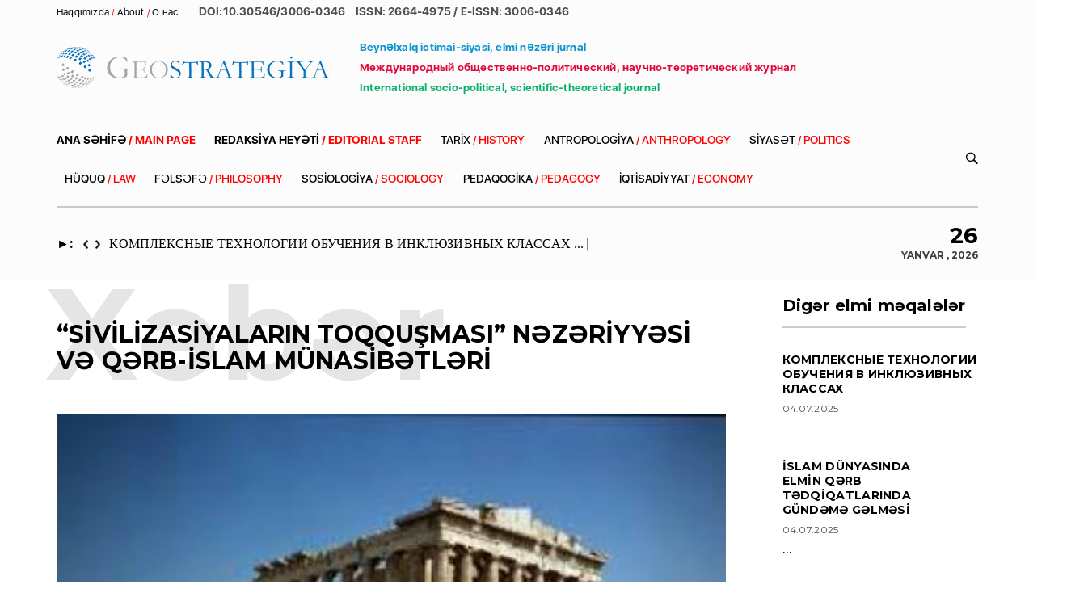

--- FILE ---
content_type: text/html; charset=UTF-8
request_url: https://geostrategiya.az/news.php?id=51
body_size: 19926
content:
<!DOCTYPE html>
<html lang="en">
<head>
    <meta charset="utf-8">
    <meta name="viewport" content="width=device-width, initial-scale=1, maximum-scale=1.0, user-scalable=no">
    <title>“SİVİLİZASİYALARIN TOQQUŞMASI” NƏZƏRİYYƏSİ VƏ QƏRB-İSLAM MÜNASİBƏTLƏRİ | GeoStrategiya</title>
    <meta name="keywords" content="sayt,portal,jurnal,siyasət,dünya" >
    <meta name="description" content="GeoStrategiya - Blog, xəbər və siyasət">

    <meta property="og:type" content="website">
    <meta property="og:title" content="“SİVİLİZASİYALARIN TOQQUŞMASI” NƏZƏRİYYƏSİ VƏ QƏRB-İSLAM MÜNASİBƏTLƏRİ">
    <meta property="og:site_name" content="GeoStrategiya.az News">
    <meta property="og:description" content="Toğrul Salmanzadə, Bakı Dövlət Universiteti">
    <meta property="og:url" content="http://geostrategiya.az/news.php?id=51">
    <meta property="og:image" content="http://geostrategiya.az/photos/2019/11/resiz-1574788987.jpg">
    <meta property="og:locale" content="az_AZ">

    <!-- Favicon -->
    <link rel="shortcut icon" type="image/x-icon" href="images/favicon.png"/>

    <!-- Fonts -->
    <link href='https://fonts.googleapis.com/css?family=Montserrat:400,700' rel='stylesheet' type='text/css'>

    <!-- Bootstrap -->
    <link rel="stylesheet" type="text/css" href="vendors/bootstrap/css/bootstrap.min.css">
    <link rel="stylesheet" type="text/css" href="vendors/bootstrap/css/bootstrap-theme.min.css">

    <!-- Fontawesome -->
    <link rel="stylesheet" type="text/css" href="vendors/font-awesome/css/font-awesome.min.css">

    <!-- Animate -->
    <link rel="stylesheet" type="text/css" href="vendors/animate.css">

    <!-- Swiper -->
    <link rel="stylesheet" type="text/css" href="vendors/swiper/css/swiper.min.css">

    <!-- Magnific-popup -->
    <link rel="stylesheet" type="text/css" href="vendors/magnific-popup/magnific-popup.css">

    <!-- Base MasterSlider style sheet -->
    <link rel="stylesheet" href="vendors/masterslider/style/masterslider.css" />

    <!-- Master Slider Skin -->
    <link href="vendors/masterslider/skins/default/style.css" rel='stylesheet' type='text/css'>

    <!-- Stylesheet -->
    <link rel="stylesheet" type="text/css" href="style.css">

</head><body class="news-content">

<!-- Go to www.addthis.com/dashboard to customize your tools -->
<script type="text/javascript" src="//s7.addthis.com/js/300/addthis_widget.js#pubid=ra-5bb5dea5be580b83"></script>
<!--<div class="tana-loader">
    <div class="loader-content">
        <div class="loader-circle"></div>
        <div class="loader-line-mask">
            <div class="loader-line"></div>
        </div>
    </div>
</div> --><div class="wrapper">

    <header id="header" class="header-news">
    <div class="panel-header">
        <div class="container">
            <div class="row">
                <div class="col-sm-12">
                    <div style="text-align: left; font-size: 12px;">
                    <a href="about.php">
                       Haqqımızda<span style="color: red"> / </span>About<span style="color: red"> / </span>O нaс
                    </a>   &nbsp;&nbsp;&nbsp;&nbsp;&nbsp;&nbsp;<span style="font-size: 14px; font-weight: bold">  DOI:10.30546/3006-0346 &nbsp;&nbsp;  ISSN: 2664-4975 / E-ISSN: 3006-0346 <span
                    </div>


                  <div class="header-wrapper">

                        <div class="site-branding">
                            <!-- image logo -->
                            <a href="index.php" rel="home" class="custom-logo-link">
                                <img src="images/logo-black.png" alt="logo image">
                            </a>
                            <!-- text logo -->
                            <!--
                            <a href="index.html" rel="home" class="logo-text-link">Development Fruit</a>
                            <p class="site-description">The Awesome WordPress Theme</p>
                            -->
                        </div>

                            <a>                        
			<div class="right-content" style="left:375px">
			     <div style="font-size: 13.5px;font-weight: bold;">
                       <p style="color: #0893CF"> Beynəlxalq ictimai-siyasi, elmi nəzəri jurnal </p><p style="color: #E1083A"> Международный общественно-политический,  научно-теоретический журнал</p>    <p style="color:#08B16B">International socio-political, scientific-theoretical journal</p>
                    </div>
                        </div>     </a>
                    </div>
                                   </div>
            </div>
        </div>
    </div>

    <div class="panel-menu">
        <div class="container">
            <div class="row">
                <div class="col-sm-12">
                    <nav class="main-nav">
                        <ul>
                            <li class="current-menu-item">
                                <a href="index.php">ANA SƏHİFƏ<span style="color:red"> / MAIN PAGE</span></a>
                            </li>
                            <li class="current-menu-item">
                                <a href="heyet.php">REDAKSİYA HEYƏTİ<span style="color:red"> / EDITORIAL STAFF</span></a>
                            </li>

                                                            <li><a href="category.php?id=1">TARİX                                <span style="color:red"> / HISTORY</span></a></li>
                                                            <li><a href="category.php?id=2">ANTROPOLOGİYA                                <span style="color:red"> / ANTHROPOLOGY</span></a></li>
                                                            <li><a href="category.php?id=3">SİYASƏT                                <span style="color:red"> / POLITICS</span></a></li>
                                                            <li><a href="category.php?id=4">HÜQUQ                                <span style="color:red"> / LAW</span></a></li>
                                                            <li><a href="category.php?id=5">FƏLSƏFƏ                                <span style="color:red"> / PHILOSOPHY</span></a></li>
                                                            <li><a href="category.php?id=6">SOSİOLOGİYA                                <span style="color:red"> / SOCIOLOGY</span></a></li>
                                                            <li><a href="category.php?id=8">PEDAQOGİKA                                <span style="color:red"> / PEDAGOGY</span></a></li>
                                                            <li><a href="category.php?id=10">İQTİSADİYYAT                                <span style="color:red"> / ECONOMY</span></a></li>
                                                    </ul>


                        <div class="search-panel">
                            <form method="get" action="/search.php">
                                <input type="text" name="s" placeholder="Axtarış...">
                                <button type="submit"></button>
                            </form>
                        </div>


                        <div class="right-content news-search-menu">
                            <a href="javascript:;" class="search-handler" id="search_handler">
                                <svg class="icon-search" version="1.1" xmlns="http://www.w3.org/2000/svg" xmlns:xlink="http://www.w3.org/1999/xlink" viewBox="0 0 14 14" xml:space="preserve">
                                            <path d="M5.4,0C2.4,0,0,2.4,0,5.4s2.4,5.4,5.4,5.4c1.2,0,2.2-0.4,3.1-1l0,0l4,4c0.1,0.1,0.2,0.1,0.3,0l1.1-1.1c0.1-0.1,0.1-0.2,0-0.3l-4-4c0.6-0.9,1-2,1-3.1C10.9,2.4,8.4,0,5.4,0z M5.4,9.6c-2.3,0-4.2-1.9-4.2-4.2s1.9-4.2,4.2-4.2s4.2,1.9,4.2,4.2S7.7,9.6,5.4,9.6z"></path>
                                        </svg>
                                <svg class="icon-close" version="1.1" xmlns="http://www.w3.org/2000/svg" xmlns:xlink="http://www.w3.org/1999/xlink" viewBox="0 0 16 16" enable-background="new 0 0 16 16" xml:space="preserve">
                                            <polygon points="16,1.6 14.4,0 8,6.4 1.6,0 0,1.6 6.4,8 0,14.4 1.6,16 8,9.6 14.4,16 16,14.4 9.6,8"/>
                                        </svg>
                            </a>
                        </div>
                    </nav>                        </div>
            </div>
        </div>
    </div>

    <div class="panel-ticker">
        <div class="container">
            <div class="row">
                <div class="col-sm-9">
                    <div class="tt-el-ticker">
                        <strong>&#9658;: </strong>
                        <span class="entry-arrows">
                                    <a href="javascript:;" class="ticker-arrow-prev"><img src="images/arrow-lr-left.png" alt="arrow"></a>
                                    <a href="javascript:;" class="ticker-arrow-next"><img src="images/arrow-lr-right.png" alt="arrow"></a>
                                </span>
                        <span class="entry-ticker">
                                                            <span><a href="news.php?id=678">КОМПЛЕКСНЫЕ ТЕХНОЛОГИИ ОБУЧЕНИЯ В ИНКЛЮЗИВНЫХ КЛАССАХ ...</a></span>
                                                                <span><a href="news.php?id=677">İSLAM DÜNYASINDA ELMİN QƏRB TƏDQİQATLARINDA GÜNDƏMƏ GƏLMƏSİ ...</a></span>
                                                                <span><a href="news.php?id=676">СОЦИАЛЬНО-ФИЛОСОФСКИЙ АНАЛИЗ СОЦИАЛЬНЫХ ИЗМЕНЕИЙ ...</a></span>
                                                                </span>
                    </div>
                </div>
                <div class="col-sm-3 text-right phl0">
                    <div class="tt-el-info text-right">
                                                <h4>26</h4>
                        <p> Yanvar ,  2026</p>
                    </div>
                    <!-- <div class="tt-el-info text-right">
                        <h4>32˚C</h4>
                        <p>Current location</p>
                    </div> -->
                </div>
            </div>
        </div>
    </div>

    <div class="push-menu pm-news">
        <div class="pm-overlay"></div>

    </div>
</header>
    <div class="content-area pvt0">
        <div class="container">
            <div class="row">

                <div class="col-sm-9 with-sidebar">

                    <h2 class="block-title mv5" data-title="Xəbər">
                        “SİVİLİZASİYALARIN TOQQUŞMASI” NƏZƏRİYYƏSİ VƏ QƏRB-İSLAM MÜNASİBƏTLƏRİ                    </h2>

                    <article class="blog-item blog-single">

                        <div class="post first text-bigger hover-dark entry-media">
                            <div class="image video-frame">
                                <img src="photos/2019/11/resiz-1574788987.jpg" alt="Post image"/>

                            </div>
                        </div>

                        <h2 class="post-title"><p><strong>Toğrul Salmanzadə, Bakı Dövlət Universiteti</strong></p></h2>



                        <div class="row">

                            <div class="col-md-2 entry-details">

                                <div class="entry-date">11.11.2019</div>
                                <!-- <div class="entry-author">
                                    by
                                    <h5>
                                        <a href="javascript:;">Dave Clarke</a><br>
                                    </h5>
                                </div>
                                <div class="entry-views">Oxunma sayı - 5000 </div> -->
                                <div class="entry-social">
                                    <!-- Go to www.addthis.com/dashboard to customize your tools -->
                                    <div class="addthis_inline_share_toolbox"></div>
                                </div>

                            </div>
                            <!-- end .entry-details -->

                            <div class="col-md-10 entry-content">
                                <p><p> </p>
<p>Dünya tarixinə nəzər saldıqda görünür ki, onun böyük hissəsi müharibələrlə keçmişdir. Mövcud ictimai quruluşdan asılı olaraq baş verən konfliktlərin səbəbləri və miqyası da daim dəyişmişdir. Bu baxımdan, hətta milli dövlətlərin yaranmasına qədər olan müharibələr xalqlar arasında olan deyil, monarxlar arasında olan müharibələr kimi qiymətləndirilir. Milli dövlətlərin yaranması ilə dünya tarixində yeni bir mərhələ başladı. Milli mənafelər, milli maraqlar siyasi və ictimai həyatda hakim olmağa başladı və XX əsrə qədər bu qəbildən olan münaqişələr üstünlük təşkil edirdi. XX əsrdə isə bəşəriyyət bu vaxta qədər baş verənlərdən daha geniş, qlobal miqyaslı müharibələr və daha sonra 50 ilə yaxın bir müddət davam edən “soyuq müharibəyə” şahidlik etdi. Bunun əsasında dünyanı iki qütbdə birləşdirən, ənənəvi milli dövlət anlayışından fərqli olan kapitalizm və kommunizm ideologiyaları dayanırdı.<br />1991-ci ildə Sovet İttifaqının dağılması nəticəsində mövcud ikiqütblü sistem də süqut etmiş oldu və artıq dünyada bir-biri ilə mübarizə aparacaq iki müxtəlif ideologiya da qalmadı. Qərbin, yəni kapitalist blokunun qələbəsi ilə nəticələnən bu “soyuq müharibə”dən sonra yenidən formalaşacaq olan beynəlxalq münasibətlər sistemi ilə bağlı müxtəlif hipotezlər səslənməyə başladı. Beləliklə, 1992-ci ildə Fransis Fukuyama “Tarixin sonu və sonuncu insan” adlı kitabını, 1993-cü ildə isə Samuel Hantinqton “Sivilizasiyaların toqquşması” adlı məqaləsini “Foreign Affairs”(Xarici İşlər) jurnalında çap etdirdi. 2000-ci ilə qədər hər iki nəzəriyyə ətrafında müəyyən qədər müzakirələr olsa da, 1990-cı illərdə baş verən münaqişələr və 2001-ci il 11 sentyabr tarixində ABŞ-da baş verən terror aktları nəticəsində “sivilizasiyaların toqquşması” nəzəriyyəsi politologiyada əsas müzakirə mənbələrindən biri olmuşdur.<br />Sivilizasiyaların toqquşması nəzəriyyəsi. Beynəlxalq münasibətlər nəzəriyyəsinə yeni paradiqma kimi daxil olan “Sivilizasiyaların toqquşması” tezisi əsas olaraq realist məktəblə uyğunluq təşkil etsə də, əslində, həm klassik, həm də struktur realizmlə bir sıra oxşar və fərqli cəhətləri var. Hantinqton ümumilikdə realistlərin beynəlxalq münasibətlərə yanaşmasına tənqid edir və qeyd edir ki, soyuq müharibənin bitməsi əslində indiyə qədər olan nəzəriyyələrin beynəlxalq sistemi düzgün izah etmədiyiningöstəricisidir. Belə ki, “bəşər tarixi sivilizasiyaların tarixidir” deməklə Hantinqton iddia edir ki, sivilizasiya amili hər zaman dövlətlərarası münasibətlərdə mühüm amil olmuşdur, lakin soyuq müharibə dövründəki kimi ideoloji və digər daha qabarıq olan faktorlar bu amilin görünməməsinə səbəb olmuşdur. Bundan əlavə, Şərq və Qərb, (kommunist və kapitalist) blokları özləri də müvafiq olaraq Slavyan-Ortodoks və Qərb sivilizasiya üzərində qurulmuş bloklar idi [1, 40].<br />Klassik realizmi tənqid edərkən Hantinqton göstərir ki, anarxiyaya əsaslanan beynəlxalq münasibətlərdə dövlətlərin əsas və tək aktor olması doğru olsa da, burada dövlətlərin xarici siyasətini müəyyən edən yeganə faktor güc deyil, sivilizasiya amili də onunla bərabər önəm daşıyır. Bu baxımdan, “soyuq müharibə”dən sonrakı dövrdə beynəlxalq münasibətlərin təhlilində, fərdlərin, qrupların və son nəticədə dövlətlərin identifikasiya və qərar verməsində təsiredici gücü daha da artan sivilizasiya amili, xüsusilə onun dini aspekti diqqətə alınmalıdır[1, 33-34]. “Qlobal siyasətin mədəni rekonfiqurasiyası” fəslində o “maraqlar toqquşması”na qarşı “sivilizasiyaların toqquşması” fikrini irəli sürür və qeyd edir ki, dövlətlərarası münasibətlərdə realizmə xas güc və maraq anlayışları öz mövcudluğunu qoruyub saxlasa da, sivilizasiya və mədəni indentiklik daha üstün mövqeyə malikdir [1, 126].<br />Hantinqton həmçinin neo-realizmə də tənqidi yanaşır və beynəlxalq münasibətlər sistemini sivilizasiyaların toqquşması nöqteyi-nəzərindən izah etməyə çalışır. Beləliklə, neo-realistlərin gücanlayışına qarşılıq olaraq sivilizasiya amilini qoyur və bununla qeyri-dövlət aktorlarının( Avropa Birliyi) sistemdəki fəaliyyətini şərh edir. Hantinqtona görə, dövlətlər artıq öz suverenliyini, funksiyalarını və gücünü itirmək təhlükəsi ilə qarşı-qarşıyadır və bu proses mədəni-identikliklə müəyyən olunan ittifaqlar vasitəsilə baş verir. Buna misal Avropa İttifaqına üzv dövlətlərin öz iqtisadi, hərbi və yurisdiksiya hakimiyyətlərinin bir hissəsini əsas etibarilə mədəni və dini(Xristianlıq) vahidlik üzərində mövcud olan İttifaqın institutlarına həvalə etməsini göstərmək olar [1, 28;35].Bununla da, Hantinqton SSRİ-nin dağılmasından sonra AB-nin niyə hələ də dağılmamasını və əksinə yeni üzvlər qəbul etməsiniizah edir. Eyni zamanda Hantinqtonun bu yanaşması Türkiyənin Birliyə daxil ola bilməməsi ilə bağlı Avropada mövcud olan “Türkiyə Avropa ictimaiyyətinin üzvü deyil” fikrinin də təkrar ifadəsi idi.<br />S.Hantinqtonun qənaətincə, “soyuq müharibə”dən sonrakı dövrdə beynəlxalq münasibətlərdə daha əvvəlki kimi ideoloji münaqişələr deyil, sivilizasiyalararası münaqişələr, xüsusilə, Qərb və İslam, Qərb və Konfutsi sivilizasiyaları arasında olan münaqişələr hakim olacaq. O qeyd edir ki, sivilizasiyalararası münaqişələr müasir dünyada konfliktlərin son təkamül nöqtəsi olacaq [2, 22-23]. Hantinqtona görəsivilizasiya bir insanın özünü identifikasiya edə bildiyi, dil, tarix, din, adə və ənənələr kimi faktorlar əsasında formalaşan ən geniş qrupdur. Bu baxımdan dünyada hazırda 8 böyük sivilizasiya var: Qərb, Konfutsi, Yapon, İslam, Hindi, Ortodoks-Slavyan, Latın Amerikası və bir qədər tərəddüdlü olaraq Afrika[2, 25].<br />Göründüyü kimi, Hantinqton sivilizasiyaları müəyyən edərkən vahid bir kateqoriyaya müraciət etmir və ya özünün də sadaladığı kateqoriyaları bütün sivilizasiyalara tamlıqla aid etmək mümkün deyil. İslam sivilizasiyası dini amil nəzərə alınmaqla, Afrika və Latın Amerikası nisbətən tarixi və coğrafi amilə əsasən, Qərb sivilizasiyası soyuq müharibə zamanı formalaşmış olan fikrə və ümumi dəyərlərə əsasən, Slavyan qrupu din və dil faktoruna görə, Yaponiya isə özünəməxsus xüsusiyyətlərinə görə ayrıca bir sivilizasiya hesab olunur.<br />Hantinqton 1996-cı ildə nəşr olunan kitabında Konfutsi sivilizasiyasın Sinik (Çin) və Buddist olaraq 2 yerə ayırır. Beləliklə o, dünyada 9 sivilizasiyanın klassifikasiyasın verir [1, 45]. Bundan əlavə bir sıra ölkələr müxtəlif səbəblərə görə heç bir əsas sivilizasiya qrupuna daxil edilmir; Efiopiya və Haiti dil və bir neçə sosioloji və mədəni faktorlara görə heç bir sivilizasiya ilə kifayət qədər uyğunluğu olmadığı üçün “tənha ölkə”(1); İsrail əhatə etdiyi ərazi və əhali sayı baxımından kiçik olsa da, uzun zaman sonra sivilizasiya aid bütün xüsusiyyətlərə - din, dil, ənənə, ədəbiyyat, institutlar, teritorial və siyasi quruluşa sahib olduğu üçün xüsusi sivilizasiya hesab oluna bilər(2).Digər bir qrup isə “uçurum ölkələri” adlanır, belə ki, bu ölkələr sivilizasiyaların “qırılma nöqtələri”ndə yerləşən, iki və ya daha çox sivilizasiyaya aid qrupların yaşadığı ölkələrdir(3). Buna misal olaraq, Ukrayna, Çad, Keniya, Nigeriya, Çin, İndoneziya və Sudan kimi ölkələri göstərmək olar ki, 2011-ci ildə keçirilən referendum nəticəsində Sudan iki yerə ayrıldı [1, 48; 136; 137-138].<br />Müxtəlif sivilizasiyalardan olan insanların siyasi, sosial, iqtisadi və hüquqi proseslərə fərqli baxış, dərk etmə və münasibət sistemi var. Bu fərqlər əsrlər ərzində formalaşmış olan və siyasi ideologiya və rejimlərlə nisbətdə dəyişilməsi daha çətindir və daha uzun zaman tələb edir [2, 25].Bütün bunlara baxmayaraq sivilizasiyalar statik deyil, onlar da tarixi prosesdə tamamilə silinə və ya başqa sivilizasiyalar ilə birləşə yaxud assimilyasiya ola bilər. Bu proses Osvald Spengler “Qərbin Süqutu” adlı kitabında göstərdiyi kimi daxili və ya S.Hantinqtonun qeyd etdiyi kimi xarici təhdidlər səbəbi ilə başa verə bilər.<br />S.Hantinqton sivilizasiyaların mümkün toqquşmasının aşağıdakı səbəblərini göstərir:<br />1. Sivilizasiyalar arasında fərqlər çox sadə və ayındır; onlar bir-birindən tarix, dil, mədəniyyət, ənənə və ən asası dini inanclarına görə fərqlənirlər. Fərqlilik hər zaman münaqişə və şiddət demək olmasa da, tarix boyu ən uzun və şiddətli münaqişələr sivilizasiyalararası fərqlərdən yaranmışdır.<br />2. Qloballaşma nəticəsində dünya artıq daha kiçik bir yer olaraq görünür. Müxtəlif sivilizasiyalardan olan insanlar arasında əlaqələrin artması “sivilizasiya oyanışı”na (civilization-consciousness), yəni, digərləri ilə fərqliliklərin və sivilizasiya daxilindəki oxşarlıqların daha qabarıq formada sezilməsinə verməsinə səbəb olur.<br />3. İqtisadi modernizasiya və sosial dəyişikliklər bütün dünyada insanların uzun zaman aid olduqları lokal kimliklərini itirməsinə və milli dövlətlərin identifikasiya mənbəyi kimi qüvvədən düşməsinə səbəb olur. Bu zaman, yaranan boşluğu doldurmaq üçün “fundamentalist” adlanan, dini kimliyə əsaslanan hərəkatlar ortaya çıxır ki, buna da bütün dinlərdə rast gəlmək mümkündür.<br />4. “Sivilizasiya oyanışı” prosesinin böyüməsi Qərbin ikitərəfli rolu ilə bağlıdır. Bir tərəfdə Qərbin pik həddə gücə sahib olması, digər tərəfdə isə buna qarşılıq olaraq “kökə qayıdış”(returntoroots) fenomenin qeyri-Qərb sivilizasiyalarında yüksəlməsi, Qərbi ona qarşı çıxmağa istəyi, iradəsi və resursları olan bu sivilizasiyalarla qarşı-qarşıya qoyur.<br />5. Mədəni xüsusiyyətlər və fərqlər siyasi və iqtisadi prinsiplərdən daha az dəyişə bilən və buna görə daha çətin kompromisə gediləndir. Nümunə olaraq, Sovet İttifaqı zamanı bütün Sovet əhalisi nə qədər vahid ideologiya ətrafında birləşmiş olsa da vahid xalq və ya bəlkə də sivilizasiya halına gələ bilmədi. Etnik faktordan daha güclü isə din amilidir ki, mədəni fərqləri daha kəskin formada büruzə verir (bir insan iki fərqli millətdən, hətta iki ölkə vətəndaşı ola bilsə də, iki dinin daşıyıcısı ola bilmir).<br />6. Dünyanın bütün hissələrinə nəzər saldıqda görünür ki, son dövrlərdə iqtisadi regionalizmdurmadan artmaqdadır. Belə ki, həm Avropada, həm Şimali Amerika, həm Şərqi Asiyada eləcə də digər regionlarda region daxili ticarət göstəriciləri 1990-cı illərdə kifayət qədər yüksəlmiş və hətta NAFTA, ASEAN, EFTA kimi regional iqtisadi təşkilatlar yaranmışdır. Bu cür iqtisadi əməkdaşlıq təşkilatlarının fəaliyyəti isə əsas olaraq ortaq tarixi-mədəni dəyərlərə - yəni vahid sivilizasiyayabağlandığı zaman daha uğurlu olur (misal olaraq Avropa İttifaqı)[2, 25-28].<br />Ümumilikdə, “sivilizasiyaların toqquşması” tezisi realizmə tənqidi yanaşsa da qlobal siyasətə münasibəti və beynəlxalq münasibətlərin gələcəyi ilə bağlı proqnozunda pessimistik yanaşma ilə realizmlə daha çox oxşar mövqeni paylaşır. Yalnız gələcəklə bağlı deyil, beynəlxalq münasibətlərin tarixinin, xüsusilə, İslam və Qərb sivilizasiyalarının tarixi münasibətlərini qarşıdurmalarla şərh edən Hantinqton vahid insan sivilizasiyası və qlobal sülhün mümkünlüyünə skeptik yanaşır. “Biz və onlar”(usversusthem) məntiqinin insanların mədəni identifikasiyasında əsas yer tutduğunu və sivilizasiyaların mövcudluğunu qoruyub saxlamaq üçün bu mövqedən çıxış etməsinin vacibliyini qeyd edir.<br />Qərb və İslam. Hantinqton sivilizasiyaların toqquşmasından danışarkən əsas olaraq Qərb və İslam sivilizasiyaları arasında tarixi-mədəni fərqliliklərə toxunur və qeyd edir ki, liberal demokratiya ilə Marksist-Leninist ideologiyaları arasında olan qısa-müddətli qarşıdurma ilə müqayisədə bu iki sivilizasiya arasında olan konflikt İslam yarandığı dövrdən etibarən mövcud olmuşdur.Bunun səbəbi, İslam və Xristianlıq arasında olan maddi və mənəvi dünyaya fərqli baxış olduğu kimi, onlar arasındakı oxşarlıqlardan da qaynaqlanır. Hər iki din təkallahlı, universal, missioner fəaliyyəti tələb edən dinlərdir. Həmçinin, Hantington “cihad” və “səlib yürüşləri”ni də paralel konsepsiyalar olaraq tərif edir [1, 209-211].<br />Hantinqton İslam sivilizasiyasından bəhs edərkən müsəlmanların dünyaya baxışında “biz və onlar” konsepsiyasını önə çəkir; İslamın digər sivilizasiyalara qarşı münasibətdə hərbi və ya işğalçı olduğunu(“Dar-əl Hərb”), son zamanlarda isə müsəlmanlar arasında İslamifundamentalizmin(İslamın kökünə qayıdış) yüksəlişini soyuq müharibədən sonrakı dövrdə Qərbə qarşı əsas təhdid olaraq görür. Lakin, Hantinqtonun İslam dünyası ilə bağlı fikirləri natamamdır və İslam fəlsəfəsində olan “Dar-əl Sülh”(Sülh zonası) anlayışından bəhs etmir [3, 62].<br />“Biz və onlar” konsepsiyasına əsas olaraq müraciət olunan məqam isə “soyuq müharibə”dən sonrakı dövrdə Qərbin özünü yenidən vahid cəmiyyət kimi realizə etməsi problemidir. Belə ki, “Şərq bloku”nun dağılması isə qloballaşma istiqamətində olan çağırışlar və artıq NATO-nun mövcudluğuna zərurət qalmadığı yönündə olan fikirlər Qərb cəmiyyətinin vahidliyinə olan təhlükə kimi görünür. Belə olan halda, “sivilizasiyaların toqquşması” nəzəriyyəsi faydalı fikir kimi ortaya çıxır. Hantinqton qeyd edir ki, insanlar etnik və dini olaraq özlərini digərlərindən fərqli olan xüsusiyyətlərinə görə identifikasiya edirlər. SSRİ-nin dağılması ilə ideoloji bloklara görə identifikasiya dövrü də sona çatdı və mədəni fərqlər ortaya çıxmağa başladı, hansı ki, sivilizasiyalar daxili əlaqələri güclənməsinin əsas səbəbi sayıla bilər.Bu zaman, dövlətlər də əsas olaraq dini və mədəni cəhətdən daha yaxın olduqları ölkələrdən dəstək almağa çalışır, nəticədə, sivilizasiya amili insan haqlarından iqtisadi əlaqələrə qədər beynəlxalq münasibətlərin bütün sferalarında özünü göstərir. Buna görə, sivilizasiyalararası toqquşmalar da iki mərhələdə(mikro və makro) baş verir. Mikro mərhələyə Hantinqton müxtəlif qruplar və bəzən dövlət arasında sivilizasiyaların “qırılma xətləri”ndə baş verən münaqişələri aid edir. Makro mərhələdə isə müxtəlif sivilizasiyalara aid olan ölkələrin iqtisadi, hərbi sahədə bir-birləri ilə rəqabət aparmasının, beynəlxalq təşkilatlarda nüfuzlarını gücləndirməyə çalışmasını, öz siyasi və dini dəyərlərini təşviq etməsini göstərir [2, 29].<br />Mikro mərhələdə baş verən münaqişələrdən danışarkən statistik məlumatlara da müraciət edən Hantinqton soyuq müharibədən sonra baş verən 28 münaqişənin 19-nun müsəlmanlar ilə xristianlar arasında olmasına diqqət çəkir. 1996-cə ildə çap olunan kitabın “İslamın qanlı sərhədləri” bölməsində Bosniyada, Kiprdə, Kəşmirdə, Şimali Qafqazda və həmçinin Qarabağda olan münaqişədən bəhs edir [1, 255]. Əslində isə, bu münaqişələrdə zərərçəkən tərəf müsəlmanlar olmuşdur və hətta bir çox münaqişələr dini, mədəni səbəbdən deyil ərazi üzərində olan münaqişələr olmuşdur. Xüsusilə, Ermənistan-Azərbaycan Dağlıq münaqişəsi 1980-ci illərin sonu 90-cı illərin əvvəlində yaranmış vəziyyətdən istifadə edərək ermənilərin Azərbaycan torpaqlarını işğal etməsi faktından başqa bir konteksdə nəzərdən keçirilmir.<br />11 Sentyabr hadisələrindən sonra. 2001-ci il 11 sentyabrda ABŞ-da baş verən terror aktlarından sonra Hantinqtonun fikirləri yenidən aktuallaşmağa başladı. Belə ki, Qərb-İslam, İslam və demokratiya fikirləri artıq dünya gündəmində duran əsas məsələlər idi. Bundan əlavə, o zamanki ABŞ siyasəti, Corc Buş tərəfindən İran, İraq və Şimali Koreyanın “şər oxu” ölkələri elan edilməsi, Əfqanıstan və İraqa qarşı hərbi əməliyyatların başlanması “sivilizasiyaların toqquşması” nəzəriyyəsinin həm siyasi sahədə, həm də mediada aktiv istifadə olunmasına gətirib çıxardı. Qısa bir zamanda bu mövzuda yazıların, demək olar ki, bütün məşhur jurnallarda məqalələr dərc olunması, hadisələrin kökünün İslamda, mədəniyyətlərarası fərqlərdə axtarılması o qədər geniş hal almışdı ki, baş verənlər Hantinqtonun nəzəriyyəsinin qələbəsi kimi görünməyə başladı [5. 530]. Bütün bunlara baxmayaraq, 11 sentyabr hadisələrindən sonra proseslər fərqli konteksdə inkişaf etməyə başladı; terrora qarşı mübarizədə müsəlman ölkələri qərblə eyni mövqe nümayiş etdirirdi və hətta İranın da dəstəklədiyi qlobal koalisiya yarandı. Bu zaman qlobal miqyasda baş qaldıran anti-Amerikanizm isə təkcə İslam ölkələri və sivilizasiyalar ilə bağlı deyil, ümumilikdə ABŞ-ın Yaxın Şərq siyasətinə olan etiraz idi ki, bir çox hallarda Qərbi Avropa ölkələri də aparılan hərbi əməliyyatları dəstəkləmədiklərini açıq bildirirdilər. Bu xüsusda, Qərb sivilizasiya və sivilizasiyaların toqquşmasından danışmaqsivilizasiyalar daxilində müxtəlif siyasi perspektivləri görməzdən gəlmək olardı [6, 95].<br />Baş verən hadisələr konteksində, 2001-ci ildə Hantinqton “Həftənin Xəbərləri”(Newsweek) jurnalında “Müsəlman müharibələri əsri”(TheAge of MuslimWars) adlı yeni məqaləsini çap etdirdi. Burada o, artıq sivilizasiyalararası toqquşmanın qaçılmaz yox, mümkün olduğunu qeyd edirdi. Daha sonra, İslam və Qərb sivilizasiyalarının toqquşmasını siyasi faktorları nəzərə almadan yalnız ontoloji, dini fərqlərlə bağlamır. Son olaraq, Qərbə qarşı düşmən münasibətin ABŞ-ın İsrailə olan siyasətində dəyişiklik etməklə yumşadılmasının və beləliklə, gələcəkdə sivilizasiyaların toqquşmasınınqarşısının alınması ideyasını irəli sürür[6, 96].<br />Pyu Araşdırma Mərkəzinin(PewResearchCentre) bu sahədə apardığı sorğular nəticəsində görünür ki, heç bir sivilizasiya, xüsusilə qərb və islam, böyük əksəriyyət olaraq münaqişə istəyində deyil.11 sentyabr hadisələrindən sonrakı 10 il ərzində aparılan sorğu zamanı“11 sentyabr hadisələri Qərb və Şərq sivilizasiyaları arasında olan yoxsa sadəcə kiçik radikal qrupla olan toqquşma idi?” sualına yalnız 35% insan sivilizasiyalararası toqquşma cavabını vermişdir [7].<br />Bütün bunlara baxmayaraq, bir çox politoloqlar tərəfindən kommunist blokunun dağılmasından sonra Qərbin yeni “düşmən” olaraq İslam ölkələrini gördüyünü və Hantinqtonun nəzəriyyəsinin bu konteksdə ən bariz nümunə olduğu qeyd edilir. Alparslan Universitetinin dosenti Murat Aktaş “Avropada yüksələn islamofobiya və sivilizasiyaların toqquşması” adlı məqaləsində 1990-cı illərdən etibarən Qərbdə müsəlmanlara qarşı artan ayrıseçkiliyin 2001-ci il 11 sentyabr hadisələrindən sonra daha geniş vüsət aldığını qeyd edir. Əsas İnsan Hüquqları üzrə Avropa Agentliyinin hesabatına görə, Avropada yaşayan və vətəndaşlıq statusu olan müsəlmanların 27%-nin, belə statusu olmayanların isə 41%-nin ayrıseçkiliyə məruz qalmışdır. Təbii ki, islamofobiyanın artmasında təkcə terror aktları deyil, iqtisadi böhranlarla artan sosial, iqtisadi məsələlər də böyük rol oynayır və bu problemlər sağçı, millətçi partiyalar tərəfindən bir alət olaraq istifadə olunur. Nəticədə sosial konfliktlərin əsasında İslam sivilizasiyası durmasa da, digər problemlərlə qızışdırılan hadisələr bu məcrada inkişaf edərək şiddətlənir [8, 3]. Onu da qeyd etmək lazımdır ki, bu kimi etirazlar təkcə müsəlmanlara qarşı deyil, eləcə də Avropa Birliyinin siyasətinə qarşı olur ki (xüsusilə Şərqi Avropa ölkələrində Aİ-nin iqtisadi və miqrasiya siyasətinə olan etirazlar), bu da onu göstərir ki, islamofobiya yalnız ekstremist partiyaların öz populyarlıqlarını artırmaq üçün istifadə etdiyi bir amildir.<br />11 sentyabr hadisələrindən sonra Hantinqtonun tezisinin artıq daha real olduğu düşünülsə də, həm beynəlxalq təşkilatlar, həm də müsəlmanlar tərəfindən bunun əksini ifadə edən çağırışlar oldu və bunun nəticəsində sivilizasiyalararası dialoqu təşviq etmək məqsədilə yeni institutlar təşkil olundu. Bu baxımdan, 2005-ci ildə keçmiş BMT Baş katibi Kofi Annanın təşəbbüsü, Türkiyə və İspaniyanın dəstəyi ilə Birləşmiş Millətlər Təşkilatı tərəfindən yaradılmış olan BMT-nin Sivilizasiyalar Alyansını qeyd etmək lazımdır. Bundan daha əvvəl isə sivilizasiyalararası dialoqun inkişaf etdirilməsi ilə bağlı, 1998-ci ildə o zaman İranın prezidenti olan Məhəmməd Xatəmi tərəfindən BMT-yə müraciət olmuş və bunun nəticəsində BMT Baş Məclisi tərəfindən 2001-ci il “Sivilizasiyalararası Dialoq ili” elan olunmuş, lakin 11 sentyabr hadisələrindən sonra bu ideya kölgə altında qalmışdır [9, 56].<br />BMT Sivilizasiyalar Alyansı(SA) əsas məqsəd olaraq millətlər arasında gərginliyin azaldılması və sülhün təşviqini qarşısına qoyur. Beləliklə, “yumşaq güc” olaraq SA ölkələrin, müxtəlif etnik, mədəni qrupların arasında dialoqa nail olmalı və konfliktlər qarşısının alınmasına yardım etməlidir. Bu məqsədlə SA dövlətlər, beynəlxalq hökumət və qeyri-hökumət təşkilatları ilə daimi əlaqədə olur, danışıqlar aparır, “Yüksək nümayəndələr” və digər təşkilat üzvləri vasitəsi ilə çağırışlar edir, 3-cü tərəflərin – dini liderlər, müxtəlif yerli təşkilat rəhbərləri, gənc liderlər və qadın liderlər vasitəsi ilə dini və mədəni gərginlikləri yumşaltmağa çalışır [10].<br />BMT Sivilizasiyalar Alyansı 2008-ci ildən etibarən ən yüksək səviyyəli tədbir olaraq Qlobal Forumlar təşkil edir və bu forumlar Alyansın üzvü olan ölkələri, görkəmli şəxsləri və təşkilatla əməkdaşlıq digər qurumları bir araya gətirir. Təsadüfi deyil ki, 2016-cı ildə BMT-nin Sivilizasiyalar Alyansının 7-ci Qlobal Forumu hər zaman xalqlar, sivilizasiyalar arasında sülhün və dialoqun tərəfdarı olan Azərbaycanda keçirilmişdir. Forumun açılışında Azərbaycan Respublikasının prezidenti İlham Əliyev demişdir: “BMT-nin Sivilizasiyalar Alyansının VII Qlobal Forumuna ev sahibliyi etmək bizim üçün böyük fəxrdir. Biz bunu mədəniyyətlərarası dialoq və multikulturalizm dəyərlərinin təşviqi sahəsində fəaliyyətimizin yüksək qiymətləndirilməsi əlaməti kimi qəbul edirik”[11].<br />Bundan əlavə, Prezident İlham Əliyevinin Sərəncamına uyğun olaraq 2008-ci il dekabrın 2-3-də Bakıda Avropa Şurasına üzv dövlətlərin mədəniyyət nazirlərinin konfransı keçirilmişdir. Bu zaman, İlham Əliyev tərəfindən mədəniyyətlər və sivilizasiyalar arasında səmərəli və effektiv dialoqun qurulmasını nəzərdə tutan "Bakı prosesi"nin əsası qoyulmuşdur. Prosesin davamı olaraq 2011-ci ildən etibarən 2011-ci il 7-9 aprel tarixlərində 102 dövlətin və 10-dan artıq beynəlxalq təşkilatın nümayəndələrinin iştirakı ilə 1-ci Ümumdünya Mədəniyyətlərarası Dialoq Forumu Bakıda keçirilmişdir.Ümumdünya Mədəniyyətlərarası Dialoq Forumu Azərbaycanın irəli sürdüyü, hər iki ildə bir dəfə olmaqla keçirilən və BMT-nin Sivilizasiyalar Alyansı, YUNESKO, Avropa Şurası, AŞ-nın Şimal-Cənub Mərkəzi və İSESKO-nun dəstəklədiyi təşəbbüsdür[12, 133].<br />Yekun olaraq qeyd etmək lazımdır ki, nə Qərb-Xristian, nə də İslam dünyası sivilizasiyalararası dialoqu inkişaf etdirmək üçün xüsusi səy göstərməmişdir. Müasir dövrdə isə qloballaşma və beynəlxalq münasibətlərin mövcud inkişafı iki sivilizasiya arasında əlaqələrin qarşılıqlı hörmət və anlaşma şəraitində inkişafına əsas yaradır. 11 sentyabr hadisələrindən sonra proseslərin inkişafı da göstərdi ki, hər iki sivilizasiya və həmçinin beynəlxalq təşkilatlar, müxtəlif hökumət və qeyri-hökumət institutları sivilizasiyalararası dialoqun və dinc yanaşı yaşamanın bəşəriyyətin gələcək inkişafı üçün yeganə yol olduğu fikrindədirlər. Hantinqtonin qeyd etdiyi kimi, yaxın gələcəkdə universal bir sivilizasiya olması mümkün görünməsə də, mövcud sivilizasiyalar dünyanı öz aralarında müxtəlif hissələrə bölməyi deyil, bir-biriləri ilə yanaşı yaşamağı öyrənməlidirlər.</p>
<p>ƏDƏBİYYAT<br />1. Samuel P. Huntington, The Clash of Civilizations and the Remaking of World Order.Published by Penguin Books India, 1997, 367 pages<br />2. Samuel P. Huntington, The Clash of Civilizations?. Foreign Affairs, Vol. 72, No. 3 (Summer, 1993). Published by: Council on Foreign Relations, pp. 22-49 (28 pages)<br />3. Yrd. Doç. Dr. Murat SİLİNİR, Stratejik Bir İnşa Planı Olarak Medeniyetler Çatışması. Batman Üniversitesi Batman University Yaşam Bilimleri Dergisi; Cilt 6 Sayı 1 (2016)pp. 31-56<br />http://dergipark.gov.tr/buyasambid<br />4. Ann Black, Hossein Esmaeili, Nadirsyah Hosen, Modern Perspectives on Islamic Law. Published by Edward Elgar Pub, 2015, 320 pages<br />5. ERVAND ABRAHAMIAN, The US media, Huntington and September 11. Third World Quarterly, Vol 24, No 3,Carfax Publihsing, pp 529–544, 2003<br />6. Engin I. Erdem, The ‘Clash of Civilizations’: Revisited after September 11. Alternatives: Turkish Journal of International Relations, Vol.1, No.2, Summer 2002, pp. 81-107<br />http://alternatives.yalova.edu.tr/article/view/5000159398<br />7. United in Remembrance, Divided over Policies, Ten Years after 9/11, report by Pew Research Center. U.S. Politics & Policy section<br />http://www.people-press.org/2011/09/01/united-in-remembrance-divided-over-policies/<br />8. Murat AKTAŞ, Avrupa’da Yükselen İslamofobi ve Medeniyetler Çatışması Tezi. Ankara Avrupa Çalışmaları Dergisi Cilt:13, No:1 (Yıl: 2014), s.31-54.Yayıncı: AvrupaToplulukları Araştırma ve Uygulama Merkezi<br />9. DavideOrsi, The ‘Clash of Civilizations’ 25 Years On: A MultidisciplinaryAppraisal. E-InternationalRelations, Bristol, England,174 pages.<br />10. TheUnitedNationsAlliance of Civilizations (UNAOC), AboutUs<br />https://www.unaoc.org/who-we-are/<br />11. BMT-nin Sivilizasiyalar Alyansının 7-ci Qlobal Forumu, Bakı 2016. http://www.mfa.gov.az/content/967<br />12. T.R.Salmanzadə, Multikulturalizmin Azərbaycan Modeli: Tarixi Təcrübə Və Mövcud Reallıqlar Konteksində. Bakı Universitetinin Xəbərləri, Humanitar Elmlər Seriyası No:4, 2017, s.129-135. Bakı Universiteti Nəşriyyatı<br />13. Oswald Spengler, TheDecline of theWest (Abridged). Vintage; Reprintedition, 2006, 480 pages</p>
<p>İSTİNADLAR:<br />1. Türkiyənin Avropa ölkələri ilə tarixi-mədəni əlaqələrə və Osmanlı dövründə Balkan yarımadasına nəzarət etmiş olsa da, davamlı olaraq avropalı siyasətçilər və akademiklər tərəfindən dini və mədəni baxımdan Avropanın bir hissəsi olaraq görülməyib.Baxmayaraq ki, Türkiyənin üzvlüyü, son yadda qalan tarixi 2 dünya müharibəsindən ibarət olan Avropa üçün Qərb və İslam sivilizasiyaları arasında körpü yarada bilər.<br />2. Hantinqton həmçinin qeyd edir ki, modernizasiyamütləq qərbləşmə demək deyil. Bir çox ölkələr qərb dəyərlərini, institutlarını və praktikasını tətbiq etsə də öz ənənələrini də qoruyub saxlaya bilir. Hətta qərbləşməyə tamamilə qarşı olan bir çox ölkələr modern texnologiyaları öz adət-ənənələrinin təbliği üçün istifadə edir. Bu baxımdan modernizasiya bu sivilizasiyaları gücləndirərək Qərbin gücünü azaltmış olur [1, 78].<br />3. İslam fəlsəfəsində(əsasən orta əsrlərdə yayılmış olan və hazırda əksəriyyət müsəlmanlar tərəfindən istinad edilməyən) dünyanın bölgüsü. Dar-əl İslam – İslam hüququnun mövcud olduğu ərazi; Dar-əl Sülh – müsəlman olmayan, lakin müsəlman dövləti ilə sülh şəraitində olan və öz ərazilərində müsəlmanların hüquqlarını qoruyan ölkələr. Dar-əl Hərb isə müsəlmanların öz dini etiqadlarını həyata keçirməyi qadağan edən ölkələrdir ki, onlar işğal zonası adlanır [4, 42;72].<br />4. Newsweek: Volume 138 - Newsweek, Inc., 2001 - pp. 140-144<br />5. BMT Baş katibi KofiAnnan tərəfindən yaradılmış, siyasətçilər, akademiklər, vətəndaş cəmiyyəti nümayəndələri, dini liderlər və media nümayəndələrindən ibarət olan 20 nəfərlik görkəmli şəxsləri əhatə edən qrup. 2013-cü ildən NassirAbdulaziz Al-Nasseri ali nümayəndə vəzifəsini həyata keçirir.<br />6. Samuel P. Huntington, TheClash of Civilizations?. ForeignAffairs, Vol. 72, No. 3 (Summer, 1993). Publishedby: Council on ForeignRelations, p.49</p>
<p>Açar sözlər: sivilizasiya, münaqişə, geosiyasət, Qərb, İslam<br />Ключевые слова: цивилизация, конфликт, геополитика, Запад, Ислам<br />Key words: civilization, conflict, geopolitics, West, Islam</p>
<p>«Столкновение цивилизаций» и<br />Западно-Исламские отношения<br />T.R.Salmanzade<br />Резюме<br />В этой статье была проанализирована теория Самуэля Хантингтона «Столкновение цивилизаций» и ее подход к современным международным отношениям, а также критика в некоторых случаях. Кроме того, исторический контекст отношений Запада и Ислама, который Хантингтон определил в качестве основных противоборствующих сторон, меняет эти отношения после исследованных атак 11 сентября. Наконец, исследованы современные институты развития межцивилизационного диалога и дальнейшие перспективы возможного сотрудничества между упомянутыми цивилизациями.</p>
<p>The ‘Clash of Civilizations’ and West-Islam Relations<br />T.R.Salmanzade<br />Summary<br />In this article Samuel Huntington’s ‘Clash of Civilizations’ theory and its method of approaching contemporary International Relations have been analyzed and also criticized in certain cases. Furthermore, the historical context of West and Islam relations, which was defined as the main confrontation parties by Huntington, changes in this relations after 9/11 attacks researched. Finally, contemporary institutes for developing inter-civilizational dialogue and future perspectives of possible collaboration between the mentioned civilizations investigated.</p>
<p> </p>
<p>"GEOSTRATEGİYA" jurnalı №06 (48) NOYABR-DEKABR 2018</p></p>

                                <div>

                                                                    </div>
                            </div>
                            <!-- end .entry-details -->
                        </div>
                    </article>
                    <!-- end .article -details -->
                    <div class="col-md-12">
                        <div class="related-news">

                            <div class="border-line mv5"></div>
                            <h2 class="block-title mv8" data-title="Rubrika">
                                FƏLSƏFƏ                            </h2>

                            <div class="row">

                                <div class="col-md-6">

                                    <div class="category-block articles">
                                                                                <div class="post first">
                                            <h4><a href="news.php?id=677">İSLAM DÜNYASINDA ELMİN QƏRB TƏDQİQATLARINDA GÜNDƏMƏ GƏLMƏSİ</a></h4>
                                            <div class="meta">
                                                <span class="date">04.07.2025</span>
                                            </div>
                                            <p> ...</p>
                                        </div>
                                                                                <div class="post first">
                                            <h4><a href="news.php?id=675">HEYDƏR ƏLİYEV FONDU VƏ MƏNƏVİ-ESTETİK DƏYƏRLƏRİN TRANSFORMASİYASI</a></h4>
                                            <div class="meta">
                                                <span class="date">04.07.2025</span>
                                            </div>
                                            <p> ...</p>
                                        </div>
                                                                                <div class="post first">
                                            <h4><a href="news.php?id=608">ALİ TƏHSİLİN QLOBALLAŞMASININ SOSİAL-MƏDƏNİ ASPEKTLƏRİ</a></h4>
                                            <div class="meta">
                                                <span class="date">07.05.2025</span>
                                            </div>
                                            <p> ...</p>
                                        </div>
                                                                                <div class="post first">
                                            <h4><a href="news.php?id=557">AZƏRBAYCAN MÜTƏFƏKKİRİ EYNƏLQÜZAT MİYANƏCİNİN HƏYAT VƏ YARADICILIĞI</a></h4>
                                            <div class="meta">
                                                <span class="date">12.03.2025</span>
                                            </div>
                                            <p> ...</p>
                                        </div>
                                                                                <div class="post first">
                                            <h4><a href="news.php?id=508">İNFORMASİYA CƏMİYYƏTİNDƏ İNNOVATİV İNKİŞAF VƏ TƏHSİLİN KEYFİYYƏTİ</a></h4>
                                            <div class="meta">
                                                <span class="date">07.01.2025</span>
                                            </div>
                                            <p> ...</p>
                                        </div>
                                                                                <div class="post first">
                                            <h4><a href="news.php?id=457">THE IMPACT OF THE INTERNET AND COMPUTER SYSTEMS ON THE DEVELOPMENT OF TECHNOGENIC CIVILIZATION: A SOCIO-PHILOSOPHICAL ANALYSIS</a></h4>
                                            <div class="meta">
                                                <span class="date">20.11.2024</span>
                                            </div>
                                            <p> ...</p>
                                        </div>
                                                                                <div class="post first">
                                            <h4><a href="news.php?id=456">Məhəmməd Füzulinin “Mətləül-etiqad” və “Səhhət və mərəz” əsərlərində ruhun varlığı və ruhun insan həyatında rolu </a></h4>
                                            <div class="meta">
                                                <span class="date">20.11.2024</span>
                                            </div>
                                            <p> ...</p>
                                        </div>
                                                                                <div class="post first">
                                            <h4><a href="news.php?id=454">REGİONLARDA ƏHALİNİN SOSİAL-MÜDAFİƏ SİSTEMİNİN MODERNLƏŞDİRİLMƏSİ İSTİQAMƏTLƏRİ</a></h4>
                                            <div class="meta">
                                                <span class="date">20.11.2024</span>
                                            </div>
                                            <p> ...</p>
                                        </div>
                                                                                <div class="post first">
                                            <h4><a href="news.php?id=416">ГЛАВНЫЕ ОСОБЕННОСТИ ХОЗЯЙСТВЕННО-КУЛЬТУРНОЙ ЖИЗНИ ТЮРКОВ В ПЕРИОД СРЕДНЕВЕКОВЬЯ</a></h4>
                                            <div class="meta">
                                                <span class="date">04.09.2024</span>
                                            </div>
                                            <p> ...</p>
                                        </div>
                                                                                <div class="post first">
                                            <h4><a href="news.php?id=414">BEYNƏLXALQ KRİŞNA ŞÜURU CƏMİYYƏTİNİN İNANC VƏ İBADƏTLƏRİ</a></h4>
                                            <div class="meta">
                                                <span class="date">04.09.2024</span>
                                            </div>
                                            <p> ...</p>
                                        </div>
                                                                                <div class="post first">
                                            <h4><a href="news.php?id=413">ANTİK FƏLSƏFƏDƏ VƏ ORTA ƏSR XRİSTİANLIQ DÖVRÜNDƏ RUH VƏ BƏDƏN MƏSƏLƏSİ</a></h4>
                                            <div class="meta">
                                                <span class="date">04.09.2024</span>
                                            </div>
                                            <p> ...</p>
                                        </div>
                                                                                <div class="post first">
                                            <h4><a href="news.php?id=368">Sosial dəyərlərin ekoloji sistemlərin idarə olunmasında rolu</a></h4>
                                            <div class="meta">
                                                <span class="date">26.06.2024</span>
                                            </div>
                                            <p> ...</p>
                                        </div>
                                                                                <div class="post first">
                                            <h4><a href="news.php?id=367">İNFORMASİYA CƏMİYYƏTİNDƏN BİLİK CƏMİYYƏTİNƏ KEÇİD NƏZƏRİYYƏSİ</a></h4>
                                            <div class="meta">
                                                <span class="date">26.06.2024</span>
                                            </div>
                                            <p> ...</p>
                                        </div>
                                                                                <div class="post first">
                                            <h4><a href="news.php?id=327">YAPONİYADA MÜHARİBƏDƏN SONRAKI “SIÇRAYIŞLI İNKİŞAF”IN XÜSUSİYYƏTLƏRİ</a></h4>
                                            <div class="meta">
                                                <span class="date">09.05.2024</span>
                                            </div>
                                            <p> ...</p>
                                        </div>
                                                                                <div class="post first">
                                            <h4><a href="news.php?id=325">Estetik idealın bədii yaradıcılıqda obrazlı təcəssümü</a></h4>
                                            <div class="meta">
                                                <span class="date">09.05.2024</span>
                                            </div>
                                            <p> ...</p>
                                        </div>
                                                                                <div class="post first">
                                            <h4><a href="news.php?id=324">TEXNOGEN SİVİLİZASİYA ŞƏRAİTİNDƏ ƏNƏNƏVİ VƏ MODERNİST PRİNSİPLƏRİN MÜQAYİSƏLİ VƏ SOSİAL-FƏLSƏFİ TƏHLİLİ</a></h4>
                                            <div class="meta">
                                                <span class="date">09.05.2024</span>
                                            </div>
                                            <p> ...</p>
                                        </div>
                                                                            </div>
                                </div>

                                <div class="col-md-6">

                                    <div class="category-block articles">
                                                                                <div class="post first">
                                            <h4><a href="news.php?id=322">TƏHSİLİN İNNOVATİV İNKİŞAFININ SOSİAL-FƏLSƏFİ ƏSASLARI</a></h4>
                                            <div class="meta">
                                                <span class="date">09.05.2024</span>
                                            </div>
                                            <p> ...</p>
                                        </div>
                                                                                <div class="post first">
                                            <h4><a href="news.php?id=285">Climate Change in the Сontext of Sustainable Development</a></h4>
                                            <div class="meta">
                                                <span class="date">04.03.2024</span>
                                            </div>
                                            <p> ...</p>
                                        </div>
                                                                                <div class="post first">
                                            <h4><a href="news.php?id=284">Qeyri-müəyyənlik və əsas iki forması: fəlsəfi təhlil</a></h4>
                                            <div class="meta">
                                                <span class="date">04.03.2024</span>
                                            </div>
                                            <p> ...</p>
                                        </div>
                                                                                <div class="post first">
                                            <h4><a href="news.php?id=283">AZƏRBAYCAN TARİXİ-MƏDƏNİ İRSİNİ BƏRPA EDİR VƏ QORUYUR</a></h4>
                                            <div class="meta">
                                                <span class="date">04.03.2024</span>
                                            </div>
                                            <p> ...</p>
                                        </div>
                                                                                <div class="post first">
                                            <h4><a href="news.php?id=242">KOMMUNİKASİYA VƏ MÜASİR RUHUN BÖHRANI</a></h4>
                                            <div class="meta">
                                                <span class="date">17.01.2024</span>
                                            </div>
                                            <p> ...</p>
                                        </div>
                                                                                <div class="post first">
                                            <h4><a href="news.php?id=241">ONTOLOJİ AKSİOLOGİYA</a></h4>
                                            <div class="meta">
                                                <span class="date">17.01.2024</span>
                                            </div>
                                            <p> ...</p>
                                        </div>
                                                                                <div class="post first">
                                            <h4><a href="news.php?id=240">ЭВОЛЮЦИЯ ПРЕДСТАВЛЕНИЙ О БЫТИЕ</a></h4>
                                            <div class="meta">
                                                <span class="date">17.01.2024</span>
                                            </div>
                                            <p> ...</p>
                                        </div>
                                                                                <div class="post first">
                                            <h4><a href="news.php?id=239">ФОРМИРОВАНИЕ ОБЩЕТЮРКСКО
 ИДЕНТИЧНОСТИ НА СОВРЕМЕННОМ ЭТАПЕ</a></h4>
                                            <div class="meta">
                                                <span class="date">17.01.2024</span>
                                            </div>
                                            <p> ...</p>
                                        </div>
                                                                                <div class="post first">
                                            <h4><a href="news.php?id=238">İNTERDİSİPLİNAR YANAŞMA PRİZMASINDA FƏNLƏR ARASINDA ƏLAQƏ: BİR SIRA EPİSTEMOLOJİ ÖZƏLLİKLƏR</a></h4>
                                            <div class="meta">
                                                <span class="date">17.01.2024</span>
                                            </div>
                                            <p> ...</p>
                                        </div>
                                                                                <div class="post first">
                                            <h4><a href="news.php?id=206">PHILOSOPHICAL THOUGHT OF VIETNAM IN THE HUNG KINGS PERIOD (ABOUT THE 7TH TO THE 2ND CENTURIES BC)</a></h4>
                                            <div class="meta">
                                                <span class="date">29.06.2023</span>
                                            </div>
                                            <p> ...</p>
                                        </div>
                                                                                <div class="post first">
                                            <h4><a href="news.php?id=180">MİRZƏ FƏTƏLİ AXUNDZADƏNİN YARADICILIĞINDA FƏLSƏFƏ MƏDƏNİ DƏYƏR KİMİ</a></h4>
                                            <div class="meta">
                                                <span class="date">13.09.2021</span>
                                            </div>
                                            <p><p><strong>Sabir Behbudov</strong><br /><strong>Azərbaycan Milli Elmlər Akademiyası </strong><br ...</p>
                                        </div>
                                                                                <div class="post first">
                                            <h4><a href="news.php?id=179">CƏMİYYƏTİN İNKİŞAFINDA TƏHSİLİN İNFORMASİYALAŞDIRILMASININ ROLU</a></h4>
                                            <div class="meta">
                                                <span class="date">13.09.2021</span>
                                            </div>
                                            <p><p><strong>Müslüm Nəzərov</strong><br /><strong>Pedaqogika üzrə fəlsəfə doktoru, dosent</strong><br ...</p>
                                        </div>
                                                                                <div class="post first">
                                            <h4><a href="news.php?id=163">İNFORMASIYA CƏMİYYƏTİNDƏ TƏHSİL FƏLSƏFƏSİNİN VƏZİFƏLƏRİ VƏ PERSPEKTİVLƏRİ</a></h4>
                                            <div class="meta">
                                                <span class="date">20.05.2021</span>
                                            </div>
                                            <p><p><strong>Müslüm Nəzərov</strong><br /><strong>Azərbaycan Dövlət Pedaqoji Universiteti</strong><br /><strong>Pedaqogika ...</p>
                                        </div>
                                                                                <div class="post first">
                                            <h4><a href="news.php?id=156">Hüseyn bin Məsud bin Muhəmməd əl-Bağavinin yaradıcılığı</a></h4>
                                            <div class="meta">
                                                <span class="date">14.04.2021</span>
                                            </div>
                                            <p><p><strong>Gülağa İsmayılov</strong><br /><strong>AMEA-nın Məhəmməd Füzuli adına</strong><br /><strong>Əlyazmalar ...</p>
                                        </div>
                                                                                <div class="post first">
                                            <h4><a href="news.php?id=155">Müasir cəmiyyətin intellektual inkişafında təhsil fəlsəfəsinin rolu</a></h4>
                                            <div class="meta">
                                                <span class="date">13.04.2021</span>
                                            </div>
                                            <p><p><strong>Müslüm Nəzərov</strong><br /><strong>Pedaqogika üzrə fəlsəfə doktoru, </strong><strong>dosent</strong><br /><strong>Azərbaycan ...</p>
                                        </div>
                                                                                <div class="post first">
                                            <h4><a href="news.php?id=142">SOYQIRIM ANLAYIŞINA SOSİAL-FƏLSƏFİ YANAŞMA</a></h4>
                                            <div class="meta">
                                                <span class="date">10.03.2021</span>
                                            </div>
                                            <p><p><strong>Vüsalə Gülmalıyeva</strong><br /><strong>AMEA Fəlsəfə və Sosiologiya İnstitutunin ...</p>
                                        </div>
                                                                            </div>
                                </div>

                            </div>
                            <!-- end row -->
                        </div>
                        <!-- end .related-news -->

                        <div class="border-line mv3"></div>

                    </div>
                    <!-- end .column -->

                </div>
                <!-- end .col-md-9 -->

                <div class="col-sm-3 sidebar mt2">

    <div class="widget no-border">
        <h5 class="widget-title"><span>Digər elmi məqalələr</span></h5>
        <ul>
                            <li>
                    <div class="post">
                        <h4><a href="news.php?id=678">КОМПЛЕКСНЫЕ ТЕХНОЛОГИИ ОБУЧЕНИЯ В ИНКЛЮЗИВНЫХ КЛАССАХ</a></h4>
                        <div class="meta">
                            <span class="date">04.07.2025</span>
                        </div>
                        <p> ...</p>
                    </div>
                </li>
                                <li>
                    <div class="post">
                        <h4><a href="news.php?id=677">İSLAM DÜNYASINDA ELMİN QƏRB TƏDQİQATLARINDA GÜNDƏMƏ GƏLMƏSİ</a></h4>
                        <div class="meta">
                            <span class="date">04.07.2025</span>
                        </div>
                        <p> ...</p>
                    </div>
                </li>
                                <li>
                    <div class="post">
                        <h4><a href="news.php?id=676">СОЦИАЛЬНО-ФИЛОСОФСКИЙ АНАЛИЗ СОЦИАЛЬНЫХ ИЗМЕНЕИЙ</a></h4>
                        <div class="meta">
                            <span class="date">04.07.2025</span>
                        </div>
                        <p> ...</p>
                    </div>
                </li>
                                <li>
                    <div class="post">
                        <h4><a href="news.php?id=675">HEYDƏR ƏLİYEV FONDU VƏ MƏNƏVİ-ESTETİK DƏYƏRLƏRİN TRANSFORMASİYASI</a></h4>
                        <div class="meta">
                            <span class="date">04.07.2025</span>
                        </div>
                        <p> ...</p>
                    </div>
                </li>
                                <li>
                    <div class="post">
                        <h4><a href="news.php?id=674">KƏND TƏSƏRRÜFATINDA AĞILLI TEXNOLOGİYALAR VƏ ONLARIN TƏTBİQİ İMKANLARININ GENİŞLƏNDİRİLMƏSİ</a></h4>
                        <div class="meta">
                            <span class="date">04.07.2025</span>
                        </div>
                        <p> ...</p>
                    </div>
                </li>
                                <li>
                    <div class="post">
                        <h4><a href="news.php?id=673">Strateji İnteqrasiya: Nəqliyyat Dəhlizlərinin İqtisadi Transformasiyada və Regional Ticarətdə Rolu (Zəngəzur Dəhlizi Nümunəsində)</a></h4>
                        <div class="meta">
                            <span class="date">04.07.2025</span>
                        </div>
                        <p> ...</p>
                    </div>
                </li>
                                <li>
                    <div class="post">
                        <h4><a href="news.php?id=672">QLOBAL İQTİSADİYYATDA TURİZM</a></h4>
                        <div class="meta">
                            <span class="date">04.07.2025</span>
                        </div>
                        <p> ...</p>
                    </div>
                </li>
                                <li>
                    <div class="post">
                        <h4><a href="news.php?id=671">PAŞA SIĞORTADA KADR SİYASƏTİNİN TƏKMİLLƏŞDİRİLMƏSİ</a></h4>
                        <div class="meta">
                            <span class="date">04.07.2025</span>
                        </div>
                        <p> ...</p>
                    </div>
                </li>
                                <li>
                    <div class="post">
                        <h4><a href="news.php?id=670">ELEKTRON HÖKUMƏT VƏ RƏQƏMSAL TRANSFORMASİYA: İSLAHATLARIN İCRA MEXANİZMLƏRİNDƏ YENİ YANAŞMALAR</a></h4>
                        <div class="meta">
                            <span class="date">04.07.2025</span>
                        </div>
                        <p> ...</p>
                    </div>
                </li>
                                <li>
                    <div class="post">
                        <h4><a href="news.php?id=669">QLOBAL HÜQUQİ MÜQAVİLƏLƏR KONTEKSTİNDƏ GENDER BƏRABƏRLİYİNİN İNZİBATİ VƏ HÜQUQİ TƏMİNATI</a></h4>
                        <div class="meta">
                            <span class="date">04.07.2025</span>
                        </div>
                        <p> ...</p>
                    </div>
                </li>
                                <li>
                    <div class="post">
                        <h4><a href="news.php?id=668">AZƏRBAYCANDA KİÇİK VƏ ORTA TURİZM SAHİBKARLIĞININ RƏQABƏTQABİLİYYƏTLİLİYİNİNARTIRILMASI YOLLARI</a></h4>
                        <div class="meta">
                            <span class="date">04.07.2025</span>
                        </div>
                        <p> ...</p>
                    </div>
                </li>
                                <li>
                    <div class="post">
                        <h4><a href="news.php?id=667">İMİŞLİ ŞƏHƏRİNİN TORPAQ RESURSLARININ QİYMƏTLƏNDİRİLMƏSİ: ƏSAS GÖSTƏRİCİLƏR VƏ TƏSİR AMİLLƏRİ</a></h4>
                        <div class="meta">
                            <span class="date">04.07.2025</span>
                        </div>
                        <p> ...</p>
                    </div>
                </li>
                        </ul>
    </div>
    <!-- end .widget -->


    <div class="widget">
        <a href="entertainment.html">
            <img src="images/pages/banner-v-en.jpg" alt="banner">
        </a>
    </div>
    <!-- end .widget -->

    <div class="widget recent-posts">
        <h5 class="widget-title"><span>Ən çox oxunan</span></h5>
        <ul>
            
        </ul>
    </div>
    <!-- end .widget -->

</div>                <!-- end .sidebar -->

            </div>
            <!-- end .row -->

        </div>
        <!-- end .container -->
        <div class="container">

            <!-- end .row -->
        </div>
    </div>
    <!-- .content-area -->


    <div class="clearfix"></div>

    <footer id="footer" class="footer-news ">

    <div class="container">


        <div class="row footer-row mvt0 mv6">
            <div class="col-sm-6">
                <h2>GeoStrategiya</h2>
            </div>
        </div>


        <div class="row footer-row">
                        <div class="col-sm-2">
                <div class="widget">
                    <h5 class="widget-title">TARİX</h5>
                </div>
            </div>
                        <div class="col-sm-2">
                <div class="widget">
                    <h5 class="widget-title">ANTROPOLOGİYA</h5>
                </div>
            </div>
                        <div class="col-sm-2">
                <div class="widget">
                    <h5 class="widget-title">SİYASƏT</h5>
                </div>
            </div>
                        <div class="col-sm-2">
                <div class="widget">
                    <h5 class="widget-title">HÜQUQ</h5>
                </div>
            </div>
                        <div class="col-sm-2">
                <div class="widget">
                    <h5 class="widget-title">FƏLSƏFƏ</h5>
                </div>
            </div>
                        <div class="col-sm-2">
                <div class="widget">
                    <h5 class="widget-title">SOSİOLOGİYA</h5>
                </div>
            </div>
                        <div class="col-sm-2">
                <div class="widget">
                    <h5 class="widget-title">PEDAQOGİKA</h5>
                </div>
            </div>
                        <div class="col-sm-2">
                <div class="widget">
                    <h5 class="widget-title">İQTİSADİYYAT</h5>
                </div>
            </div>
            
        </div>

    </div>

    <div class="sub-footer">
        <div class="container">

            <div class="row footer-row mv1">
                <div class="col-sm-12">
                    <div class="widget">
                        <div class="social-links">
                            <a href="javascript:;"><i class="fa fa-facebook"></i></a>
                            <a href="javascript:;"><i class="fa fa-twitter"></i></a>
                            <a href="javascript:;"><i class="fa fa-youtube"></i></a>
                            <a href="javascript:;"><i class="fa fa-instagram"></i></a>
                            <a href="javascript:;"><i class="fa fa-google-plus"></i></a>
                        </div>
                    </div>
                </div>
            </div>

            <div class="row">
                <div class="col-sm-12">
                    <div class="border-line"></div>
                    <ul class="list-inline pull-left">
                        <li><a href="contact.php">Əlaqə</a></li>
                        <li><a href="about.php">Haqqımızda</a></li>
                      <!--  <li><a href="writeus.php">Bizə yazın</a></li> -->
                    </ul>
                    <div class="copyright-text pull-right"><i class="fa fa-chevron-up scroll-to-top"></i> Copyight &copy; 2020 Designed by I&S</div>
                </div>
            </div>

        </div>
    </div>
</footer>    </div><!-- end .wrapper -->


<!-- Include jQuery and Scripts -->
<script type="text/javascript" src="js/jquery.min.js"></script>
<script type="text/javascript" src="vendors/bootstrap/js/bootstrap.min.js"></script>
<script type="text/javascript" src="vendors/jquery.waypoints.min.js"></script>
<script type="text/javascript" src="vendors/isotope.pkgd.min.js"></script>
<script type="text/javascript" src="vendors/typed.min.js"></script>
<script type="text/javascript" src="vendors/theia-sticky-sidebar.js"></script>
<script type="text/javascript" src="vendors/circles.min.js"></script>
<script type="text/javascript" src="vendors/jquery.stellar.min.js"></script>
<script type="text/javascript" src="vendors/jquery.parallax.columns.js"></script>
<script type="text/javascript" src="vendors/svg-morpheus.js"></script>

<!-- Swiper -->
<script type="text/javascript" src="vendors/swiper/js/swiper.min.js"></script>

<!-- Magnific-popup -->
<script type="text/javascript" src="vendors/magnific-popup/jquery.magnific-popup.min.js"></script>

<!-- Master Slider -->
<script src="vendors/masterslider/jquery.easing.min.js"></script>
<script src="vendors/masterslider/masterslider.min.js"></script>


<script type="text/javascript" src="js/scripts.js"></script>


<script defer src="https://static.cloudflareinsights.com/beacon.min.js/vcd15cbe7772f49c399c6a5babf22c1241717689176015" integrity="sha512-ZpsOmlRQV6y907TI0dKBHq9Md29nnaEIPlkf84rnaERnq6zvWvPUqr2ft8M1aS28oN72PdrCzSjY4U6VaAw1EQ==" data-cf-beacon='{"version":"2024.11.0","token":"2396a7c428444e61ba8f37e02cb932f1","r":1,"server_timing":{"name":{"cfCacheStatus":true,"cfEdge":true,"cfExtPri":true,"cfL4":true,"cfOrigin":true,"cfSpeedBrain":true},"location_startswith":null}}' crossorigin="anonymous"></script>
</body>
</html>


--- FILE ---
content_type: text/css
request_url: https://geostrategiya.az/style.css
body_size: 32107
content:
/*-------------------------------------------------------------------------
    
    Theme Name: Magazine Tana - News, Music, Movie, Blog, Fashion Template
    Theme URI: http://template.themeton.com/tana
    Author: ThemeTon
    Author URI: http://themeton.com
    Description: Multipurpose HTML5, CSS3 template for your creative works
    Version: 1.4.1

  -------------------------------------------------------------------------
 
    Table of Contents

    01. Header
    02. Helpers
    03. Elements
    04. Content
    05. Blog
    06. Comments
    07. Page
    08. Portfolio
    09. Widgets
    10. Footer
    11. Responsive
  
  -------------------------------------------------------------------------*/


@font-face {
    font-family: 'SF-UI-Display';
    font-weight: 900;
    src: url(fonts/SF-UI-Display-Black.otf);
}
@font-face {
    font-family: 'SF-UI-Display';
    font-weight: 800;
    src: url(fonts/SF-UI-Display-Heavy.otf);
}
@font-face {
    font-family: 'SF-UI-Display';
    font-weight: 700;
    src: url(fonts/SF-UI-Display-Bold.otf);
}
@font-face {
    font-family: 'SF-UI-Display';
    font-weight: 600;
    src: url(fonts/SF-UI-Display-Semibold.otf);
}
@font-face {
    font-family: 'SF-UI-Display';
    font-weight: 500;
    src: url(fonts/SF-UI-Display-Medium.otf);
}
@font-face {
    font-family: 'SF-UI-Display';
    font-weight: 400;
    src: url(fonts/SF-UI-Display-Regular.otf);
}
@font-face {
    font-family: 'SF-UI-Display';
    font-weight: 300;
    src: url(fonts/SF-UI-Display-Light.otf);
}
@font-face {
    font-family: 'SF-UI-Display';
    font-weight: 200;
    src: url(fonts/SF-UI-Display-Thin.otf);
}
@font-face {
    font-family: 'SF-UI-Display';
    font-weight: 100;
    src: url(fonts/SF-UI-Display-Ultralight.otf);
}





.transition {
  -webkit-transition: all 0.25s ease;
  -moz-transition: all 0.25s ease;
  transition: all 0.25s ease;
}

.translateX {
  -webkit-transform: translateX(-50%);
  -moz-transform: translateX(-50%);
  transform: translateX(-50%);
}

.translateY {
  -webkit-transform: translateY(-50%);
  -moz-transform: translateY(-50%);
  transform: translateY(-50%);
}
/* Header Style
====================================*/

#header {
  background-color: #fcfcfc;
  /* News Search and burger menu */
  /* Show Search field */
}

#header .panel-header {
  background-color: #fcfcfc;
  position: relative;
  z-index: 1000;
	border-bottom: 1px solid black;
}

#header .header-wrapper {
  height: 100px;
  position: relative;
}

#header .header-wrapper .site-branding {
  position: absolute;
  left: 0px;
  bottom: 20px;
}

#header .header-wrapper .site-branding a {
  font-family: 'Georgia';
  font-size: 36px;
  font-weight: normal;
  display: inline-block;
  text-decoration: none;
  color: #ffffff;
  text-transform: uppercase;
  line-height: 1em;
}

#header .header-wrapper .site-branding p {
  color: rgba(255, 255, 255, 0.4);
  font-family: 'Montserrat';
  font-size: 12px;
  font-weight: normal;
  letter-spacing: 1px;
  text-transform: uppercase;
  margin: 0px;
  line-height: 1em;
}

#header .header-wrapper .site-branding img {
  width: 337px;
  height: auto;
}

#header .header-wrapper .right-content {
  position: absolute;
  right: 0px;
  bottom: 0px;
  line-height: 15px;
  height: 65px;
}

#header .header-wrapper .right-content .user-profile {
  line-height: 0px;
}

#header .header-wrapper .right-content .user-profile .entry-notify {
  display: inline-block;
  position: relative;
  line-height: 65px;
  float: left;
  margin-right: 20px;
}

#header .header-wrapper .right-content .user-profile .entry-notify img {
  width: 21px;
  opacity: 0.3;
}

#header .header-wrapper .right-content .user-profile .entry-notify span {
  position: absolute;
  display: inline-block;
  width: 14px;
  height: 14px;
  line-height: 12px;
  text-align: center;
  font-size: 9px;
  font-family: 'Georgia';
  background-color: #fff;
  border-radius: 50%;
  color: #333;
  top: 23px;
  right: -8px;
  text-indent: 1px;
}

#header .header-wrapper .right-content .user-profile .entry-name {
  position: relative;
  line-height: 65px;
  float: left;
}

#header .header-wrapper .right-content .user-profile .entry-name > a {
  font-size: 10px;
  font-family: 'Montserrat';
  font-weight: normal;
  letter-spacing: 1px;
  text-transform: uppercase;
  color: rgba(255, 255, 255, 0.6);
  margin-right: 20px;
  text-decoration: none;
}

#header .header-wrapper .right-content .user-profile .entry-name > a::after {
  content: '';
  font-family: Fontawesome;
  font-size: 16px;
  position: relative;
  top: 2px;
  margin-left: 7px;
}

#header .header-wrapper .right-content .user-profile .entry-name .entry-dropdown {
  position: absolute;
  top: 100%;
  right: 0px;
  visibility: hidden;
  opacity: 0;
  background-color: #1a1a1a;
  padding: 8px 0px;
  margin-top: 11px;
  color: #fff;
  transform: translateY(-5px);
  -webkit-transition: all 0.25s ease;
  -moz-transition: all 0.25s ease;
  transition: all 0.25s ease;
}

#header .header-wrapper .right-content .user-profile .entry-name .entry-dropdown.open {
  visibility: visible;
  opacity: 1;
  transform: translateY(0px);
}

#header .header-wrapper .right-content .user-profile .entry-name .entry-dropdown a {
  display: block;
  color: rgba(255, 255, 255, 0.6);
  margin: 0;
  padding-left: 25px;
  line-height: 32px;
  width: 160px;
  font-family: 'Montserrat';
  font-weight: normal;
  font-size: 12px;
}

#header .header-wrapper .right-content .user-profile .entry-name .entry-dropdown a:hover {
  color: #f9f9f9;
}

#header .header-wrapper .right-content .user-profile .entry-name .entry-dropdown .border-top {
  border-top: 1px solid rgba(255, 255, 255, 0.15);
  margin-top: 10px;
  padding-top: 5px;
}

#header .header-wrapper .right-content .user-profile .user-avatar {
  display: inline-block;
}

#header .header-wrapper .right-content .user-profile .user-avatar img {
  height: 65px;
  width: auto;
}

#header .header-wrapper .right-content .user-profile .follow-links {
  position: absolute;
  top: 0px;
  left: 100%;
  margin-left: 30px;
  white-space: nowrap;
  line-height: 65px;
  font-size: 10px;
  font-family: 'Montserrat';
  font-weight: normal;
  letter-spacing: 1px;
  text-transform: uppercase;
  color: rgba(255, 255, 255, 0.6);
}
@media screen and (max-width: 1499px) {
  
  #header .header-wrapper .right-content .user-profile .follow-links {
    display: none;
  }
}

#header .header-wrapper .right-content .user-profile .follow-links a {
  font-size: 13px;
  color: rgba(255, 255, 255, 0.6);
  display: inline-block;
  margin-left: 3px;
}

#header nav.main-nav {
  position: relative;
  font-family: 'SF-UI-Display';
  font-size: 14px;
  font-weight: 500;
  border-bottom: 2px solid rgba(0, 0, 0, 0.2);
  padding-top: 20px;
  padding-bottom: 10px;
  z-index: 999;
}

#header nav.main-nav > ul {
  list-style-type: none;
  margin: 0px;
  padding: 0px;
  display: block;
  margin-right: 60px;
  -webkit-transition: all 0.25s ease;
  -moz-transition: all 0.25s ease;
  transition: all 0.25s ease;
}

#header nav.main-nav > ul > li {
  display: inline-block;
  margin: 0px;
  padding: 0px;
  position: relative;
  /* Mega menu */
}

#header nav.main-nav > ul > li > a {
  color: #000000;
  text-decoration: none;
  letter-spacing: 0px;
  display: inline-block;
  padding-left: 10px;
  padding-right: 10px;
  padding-top: 10px;
  padding-bottom: 10px;
  -webkit-transition: all 0.25s ease;
  -moz-transition: all 0.25s ease;
  transition: all 0.25s ease;
}

#header nav.main-nav > ul > li:first-child:not(.menu-item-has-children) > a {
  padding-left: 0;
}

#header nav.main-nav > ul > li.current-menu-item > a {
  font-weight: 700;
}

#header nav.main-nav > ul > li::after {
  content: '';
  position: absolute;
  top: 0px;
  left: 0px;
  width: 100%;
  background-color: #1a1a1a;
  z-index: -1;
  visibility: hidden;
  opacity: 0;
  height: calc(160%);
}

#header nav.main-nav > ul > li ul {
  display: block;
  list-style-type: none;
  padding: 0px;
  margin: 0px;
  padding-top: 20px;
  padding-bottom: 20px;
  position: absolute;
  top: 100%;
  left: 0px;
  background-color: #1a1a1a;
  width: 186px;
  margin-top: 10px;
  visibility: hidden;
  opacity: 0;
}

#header nav.main-nav > ul > li ul li {
  padding: 10px 40px;
  line-height: 1em;
  position: relative;
  text-align: left;
}

#header nav.main-nav > ul > li ul li a {
  color: #ffffff;
  text-decoration: none;
  display: block;
  line-height: 1em;
  position: relative;
  padding-top: 5px;
  padding-bottom: 5px;
}

#header nav.main-nav > ul > li ul li:hover {
  background-color: rgba(255, 255, 255, 0.15);
}

#header nav.main-nav > ul > li ul li.menu-item-has-children > a::after {
  content: '';
  font-family: Fontawesome;
  font-size: 15px;
  float: right;
}

#header nav.main-nav > ul > li ul li.menu-item-has-children:hover > ul {
  visibility: visible;
  opacity: 1;
  top: -30px;
  left: 180px;
}

#header nav.main-nav > ul > li.menu-item-has-children:hover > a {
  color: #ffffff;
}

#header nav.main-nav > ul > li.menu-item-has-children:hover::after {
  visibility: visible;
  opacity: 1;
}

#header nav.main-nav > ul > li.menu-item-has-children:hover > ul {
  visibility: visible;
  opacity: 1;
}

#header nav.main-nav > ul > li.menu-item-mega {
  /* Mega Menu Medium*/
}

#header nav.main-nav > ul > li.menu-item-mega > ul > li {
  overflow: hidden;
  padding-left: 0px;
  padding-right: 50px;
  padding-top: 20px;
  padding-bottom: 25px;
}

#header nav.main-nav > ul > li.menu-item-mega > ul > li:hover {
  background-color: transparent;
}

#header nav.main-nav > ul > li.menu-item-mega .mega-menu-lists {
  float: left;
  width: 186px;
}

#header nav.main-nav > ul > li.menu-item-mega .mega-menu-lists a {
  display: block;
  padding-left: 50px;
  padding-right: 20px;
  padding-top: 15px;
  padding-bottom: 15px;
}

#header nav.main-nav > ul > li.menu-item-mega .mega-menu-lists a:hover {
  background-color: rgba(255, 255, 255, 0.15);
}

#header nav.main-nav > ul > li.menu-item-mega .mega-menu-panel {
  margin-left: 230px;
  padding-top: 15px;
  color: #ffffff;
}

#header nav.main-nav > ul > li.menu-item-mega .mega-menu-panel a::after {
  display: none;
}

#header nav.main-nav > ul > li.menu-item-mega .mega-menu-panel .mega-menu-column {
  padding-left: 30px;
  padding-right: 30px;
}

#header nav.main-nav > ul > li.menu-item-mega .mega-menu-panel .mega-menu-column + .mega-menu-column::before {
  content: '';
  position: absolute;
  top: 0px;
  width: 2px;
  height: 100%;
  background-color: rgba(255, 255, 255, 0.1);
  left: 0;
}

#header nav.main-nav > ul > li.menu-item-mega .mega-menu-panel .mega-title {
  margin: 0px;
  padding: 0px;
  font-size: 14px;
  font-weight: 500;
  font-family: 'SF-UI-Display';
  color: #ffffff;
  position: relative;
  padding-bottom: 20px;
  margin-bottom: 20px;
}

#header nav.main-nav > ul > li.menu-item-mega .mega-menu-panel .mega-title::after {
  content: '';
  height: 2px;
  width: 100%;
  position: absolute;
  bottom: 0px;
  left: 0px;
  background-color: rgba(255, 255, 255, 0.1);
}

#header nav.main-nav > ul > li.menu-item-mega .mega-menu-panel .post {
  /* Medium */
  /* Large */
  /* Small */
}

#header nav.main-nav > ul > li.menu-item-mega .mega-menu-panel .post .meta span {
  color: #ffffff;
}

#header nav.main-nav > ul > li.menu-item-mega .mega-menu-panel .post p {
  font-family: 'Georgia';
  font-size: 14px;
  line-height: 1.3em;
  color: rgba(255, 255, 255, 0.7);
}

#header nav.main-nav > ul > li.menu-item-mega .mega-menu-panel .post.ps-medium {
  margin-bottom: 30px;
}

#header nav.main-nav > ul > li.menu-item-mega .mega-menu-panel .post.ps-medium h4 a {
  font-size: 16px;
  line-height: 20px;
  padding: 0px;
}

#header nav.main-nav > ul > li.menu-item-mega .mega-menu-panel .post.ps-large {
  margin-bottom: 25px;
}

#header nav.main-nav > ul > li.menu-item-mega .mega-menu-panel .post.ps-large a.video-player {
  position: absolute;
}

#header nav.main-nav > ul > li.menu-item-mega .mega-menu-panel .post.ps-large a.video-player::after {
  content: '';
  position: absolute;
  top: 50%;
  margin-top: -6px;
  border-left: solid 9px #fff;
  border-top: solid 6px transparent;
  border-bottom: solid 6px transparent;
  margin-left: -3px;
  color: #fff;
  display: inline-block !important;
}

#header nav.main-nav > ul > li.menu-item-mega .mega-menu-panel .post.ps-large h4 a {
  font-size: 18px;
  line-height: 20px;
}

#header nav.main-nav > ul > li.menu-item-mega .mega-menu-panel .post.ps-small p {
  margin-bottom: 15px;
}

#header nav.main-nav > ul > li.menu-item-mega .mega-menu-panel .post.ps-small p a {
  font-size: 14px;
  line-height: 18px;
  color: rgba(255, 255, 255, 0.7);
}

#header nav.main-nav > ul > li.menu-item-mega.mm-medium .mega-menu-lists {
  float: none;
  width: auto;
  display: block;
  padding-left: 65px;
}

#header nav.main-nav > ul > li.menu-item-mega.mm-medium .mega-menu-lists a {
  display: inline-block;
  padding: 0px;
  margin-right: 30px;
  padding-top: 5px;
  padding-bottom: 5px;
}

#header nav.main-nav > ul > li.menu-item-mega.mm-medium .mega-menu-lists a::after {
  content: '';
  margin-left: 10px;
  font-family: Fontawesome;
}

#header nav.main-nav > ul > li.menu-item-mega.mm-medium .mega-menu-lists a:hover {
  background: transparent;
}

#header nav.main-nav > ul > li.menu-item-mega.mm-medium .mega-menu-panel {
  margin-left: 50px;
  margin-top: 25px;
}

#header nav.main-nav > ul > li.menu-item-mega.mm-medium .mega-menu-panel .post.ps-large {
  margin-bottom: 0px;
}

#header .right-content,
#header .left-content {
  position: absolute;
  right: 0px;
  top: 50%;
  -webkit-transform: translateY(-50%);
  -moz-transform: translateY(-50%);
  transform: translateY(-50%);
  margin-top: 4px;
}

#header .right-content a,
#header .left-content a {
  display: inline-block;
  text-decoration: none;
}

#header .right-content a + a,
#header .left-content a + a {
  margin-left: 12px;
}

#header .right-content a img,
#header .left-content a img {
  width: 14px;
}

#header .left-content {
  position: relative;
  right: auto;
  left: 0;
}

#header .news-search-menu {
  height: 28px;
  line-height: 28px;
}

#header .news-search-menu a {
  display: inline-block;
  position: relative;
  width: 15px;
  height: 28px;
}

#header .news-search-menu a svg {
  position: absolute;
  width: 100%;
  top: 50%;
  left: 0px;
  -webkit-transform: translateY(-50%);
  -moz-transform: translateY(-50%);
  transform: translateY(-50%);
  -webkit-transition: all 0.25s ease;
  -moz-transition: all 0.25s ease;
  transition: all 0.25s ease;
}

#header .news-search-menu a svg path,
#header .news-search-menu a svg polygon {
  fill: #000000;
}

#header .news-search-menu a.search-handler {
  width: 15px;
}

#header .news-search-menu a.search-handler svg.icon-close {
  visibility: hidden;
  opacity: 0;
  -webkit-transform: translateY(50%);
  -moz-transform: translateY(50%);
  transform: translateY(50%);
}

#header .news-search-menu a.burger-menu {
  width: 16px;
}

#header .search-panel {
  position: relative;
  margin-right: 80px;
  visibility: hidden;
  opacity: 0;
  height: 0px;
  -webkit-transform: translateY(5px);
  -moz-transform: translateY(5px);
  transform: translateY(5px);
  -webkit-transition: all 0.25s ease;
  -moz-transition: all 0.25s ease;
  transition: all 0.25s ease;
}

#header .search-panel form input {
  border: none;
  box-shadow: none;
  width: 100%;
  font-family: 'Georgia';
  font-size: 18px;
  color: rgba(0, 0, 0, 0.8);
  height: 48px;
  line-height: 48px;
}

#header .search-panel form button {
  display: none;
}

#header.show-search:not(.header-mini) nav.main-nav > ul {
  height: 0px;
  visibility: hidden;
  overflow: 0;
  -webkit-transform: translateY(-10px);
  -moz-transform: translateY(-10px);
  transform: translateY(-10px);
}

#header.show-search .search-panel {
  display: block;
  position: relative;
  visibility: visible;
  opacity: 1;
  height: auto;
  -webkit-transform: translateY(0px);
  -moz-transform: translateY(0px);
  transform: translateY(0px);
}

#header.show-search .news-search-menu .search-handler svg.icon-search {
  visibility: hidden;
  opacity: 0;
  -webkit-transform: translateY(-100%);
  -moz-transform: translateY(-100%);
  transform: translateY(-100%);
}

#header.show-search .news-search-menu .search-handler svg.icon-close {
  visibility: visible;
  opacity: 1;
  -webkit-transform: translateY(-50%);
  -moz-transform: translateY(-50%);
  transform: translateY(-50%);
}

#header .panel-ticker {
  position: relative;
}

#header .panel-ticker .tt-el-ticker {
  margin-top: 30px;
  margin-bottom: 30px;
  position: relative;
}

#header .panel-ticker .tt-el-ticker strong {
  font-size: 16px;
  font-family: 'Montserrat';
  font-weight: bold;
  color: #000000;
  text-transform: uppercase;
  letter-spacing: 0px;
  margin-right: 5px;
}

#header .panel-ticker .tt-el-ticker .entry-arrows {
  margin-right: 5px;
}

#header .panel-ticker .tt-el-ticker .entry-arrows a {
  display: inline-block;
  margin-left: 3px;
  margin-right: 3px;
}

#header .panel-ticker .tt-el-ticker .entry-arrows a img {
  width: 6px;
  position: relative;
  top: -1px;
}

#header .panel-ticker .tt-el-ticker .entry-ticker {
  font-size: 16px;
  font-family: 'Georgia';
  font-weight: normal;
  letter-spacing: 0.1px;
  color: rgba(0, 0, 0, 0.75);
}

#header .panel-ticker .tt-el-ticker .entry-ticker span {
  visibility: hidden;
  opacity: 0;
}

#header .panel-ticker .tt-el-ticker .typed-cursor {
  font-size: 18px;
  margin-left: 3px;
}

#header.header-mini .header-wrapper {
  -webkit-transition: all 0.25s ease;
  -moz-transition: all 0.25s ease;
  transition: all 0.25s ease;
}

#header.header-mini .header-wrapper .site-branding {
  position: relative;
  left: auto;
  float: left;
}

#header.header-mini .header-wrapper .site-branding img {
  height: 23px;
  width: auto;
}

#header.header-mini .header-wrapper .site-branding img.size34 {
  height: 34px;
}

#header.header-mini .header-wrapper {
  height: 85px;
}

#header.header-mini .site-branding {
  bottom: auto;
  top: 50%;
  -webkit-transform: translateY(-50%);
  -moz-transform: translateY(-50%);
  transform: translateY(-50%);
}

#header.header-mini .site-branding img {
  width: auto;
}

#header.header-mini .post-title {
  font-size: 16px;
  line-height: 40px;
  font-family: 'Montserrat';
  color: #000000;
  text-transform: uppercase;
  margin-left: 40px;
}

#header.header-mini .right-content {
  margin: 0;
  width: 120px;
  text-align: right;
  z-index: 1010;
}

#header.header-mini nav.main-nav {
  border: none;
}

#header.header-mini .tools {
  display: inline-block;
  position: relative;
}

#header.header-mini .search-panel {
  background: #fff;
  width: 320px;
  position: absolute;
  right: 0;
  top: 75px;
  margin-right: 15px;
  -webkit-transition: all 0.25s ease;
  -moz-transition: all 0.25s ease;
  transition: all 0.25s ease;
}

#header.header-mini .search-panel input {
  padding: 0 20px;
}

#header.header-mini .search-panel img {
  display: none;
}

#header.header-mini #search_handler::after {
  margin-top: -30px;
}

#header.sticky {
  position: fixed;
  top: 0;
  width: 100%;
  z-index: 999;
  will-change: transform;
  transition: transform 400ms linear;
  transform: translateY(0%);
}

#header.sticky.unpinned {
  transform: translateY(-100%);
}

#header.fixed {
  width: 100%;
  top: 0;
  position: fixed;
  z-index: 799;
}

#header .scroll-window-indicator {
  position: absolute;
  bottom: 0;
  width: 100%;
  height: 2px;
  z-index: 1110;
}

#header .scroll-window-indicator .width {
  background-color: rgba(0, 0, 0, 0.7);
  height: 2px;
  width: 0;
}
/* Elements
====================================*/
/* Animate Element
------------------------------------ */

.beauty-hover {
  background: none;
  position: relative;
  overflow: hidden;
}

.beauty-hover:after {
  content: '';
  position: absolute;
  width: 100%;
  height: 100%;
  bottom: 0;
  left: 0;
  background: #f84432;
  z-index: -1;
  -webkit-transition: all 0.5s;
  -moz-transition: all 0.5s;
  transition: all 0.5s;
}

.beauty-hover:hover:after {
  height: 0;
}
/* Address
------------------------------------ */

address abbr[title],
address abbr[data-original-title] {
  position: relative;
  padding-left: 35px;
  display: block;
  border-bottom: none;
}

address abbr[title] span,
address abbr[data-original-title] span {
  position: absolute;
  left: 0;
  top: 20px;
  font-size: 16px;
  line-height: 0;
  color: #4d4d4d;
}

address abbr[title] + abbr[title] {
  border-top: 1px solid;
  border-color: rgba(77, 77, 77, 0.1);
  margin-top: 10px;
  padding-top: 10px;
}

address abbr:first-child span {
  top: 12px;
}
/* Element
------------------------------------ */

.simple-tab-space .tab-panel {
  position: relative;
}

.simple-tab-space .tab-content {
  visibility: hidden;
  opacity: 0;
  position: absolute;
  top: 0px;
  left: 0px;
  width: 100%;
  -webkit-transition: all 0.25s ease;
  -moz-transition: all 0.25s ease;
  transition: all 0.25s ease;
  -webkit-transition-duration: 0.5s;
  -moz-transition-duration: 0.5s;
  transition-duration: 0.5s;
  -webkit-transform: translateY(20px);
  -moz-transform: translateY(20px);
  transform: translateY(20px);
}

.simple-tab-space .tab-content.active {
  -webkit-transition-delay: 0.2s;
  -moz-transition-delay: 0.2s;
  transition-delay: 0.2s;
  visibility: visible;
  opacity: 1;
  position: relative;
  -webkit-transform: translateY(0px);
  -moz-transform: translateY(0px);
  transform: translateY(0px);
}

.simple-tab-space .tab-title {
  margin: 20px 0;
}

.simple-tab-space .tab-title a {
  float: left;
  font-family: 'Montserrat';
  text-transform: uppercase;
  text-decoration: none;
  font-size: 17px;
  line-height: 1;
  color: rgba(0, 0, 0, 0.4);
  margin: 10px 0;
}

.simple-tab-space .tab-title a + a {
  margin-left: 15px;
  padding-left: 15px;
  border-left: 2px solid rgba(0, 0, 0, 0.3);
}

.simple-tab-space .tab-title a.active {
  color: #000;
}
/* Element information
------------------------------------ */

.tt-el-info {
  position: relative;
  display: inline-block;
  margin-top: 20px;
}

.tt-el-info h4 {
  font-size: 28px;
  font-family: 'Montserrat';
  font-weight: bold;
  letter-spacing: 0px;
  line-height: 1em;
  margin: 0px;
  padding: 0px;
  color: #000000;
}

.tt-el-info p {
  margin: 0px;
  padding: 0px;
  font-family: 'Montserrat';
  font-weight: bold;
  font-size: 12px;
  letter-spacing: 0px;
  text-transform: uppercase;
  color: rgba(0, 0, 0, 0.75);
  line-height: 1em;
  margin-top: 5px;
}

.tt-el-info.inline-style {
  margin-top: 0;
}

.tt-el-info.inline-style h4,
.tt-el-info.inline-style p {
  display: inline-block;
  margin: 0;
}

.tt-el-info.inline-style h4 + p {
  margin-left: 5px;
}

.tt-el-info + .tt-el-info {
  margin-left: 15px;
}
@media screen and (max-width: 376px) {
  
  .tt-el-info + .tt-el-info {
    margin-left: 0;
  }
}
/* Placeholder & Ads
------------------------------------ */

.ads-placeholder {
  width: 100%;
  padding: 90px 0;
  background-color: rgba(0, 0, 0, 0.1);
  color: rgba(0, 0, 0, 0.3);
  text-align: center;
  font-size: 36px;
  line-height: 36px;
  font-family: Montserrat;
  text-transform: uppercase;
}

.ads-placeholder.small {
  text-transform: none;
  font-size: 18px;
}
/* Border line
------------------------------------ */

.border-line {
  border-top: 2px solid rgba(0, 0, 0, 0.2);
  margin: 20px 0;
}

.border-line-1 {
  border-top: 1px solid rgba(0, 0, 0, 0.2);
  margin: 20px 0;
}
/* Title
------------------------------------ */

.title-border {
  border-bottom: 2px solid rgba(0, 0, 0, 0.4);
  display: inline-block;
  margin-bottom: 20px;
  padding-bottom: 17px;
}

.block-title {
  font-size: 30px;
  font-weight: 700;
  font-family: Montserrat;
  color: #000;
 /* text-transform: uppercase; */
  margin-top: 30px;
  margin-bottom: 19px;
  position: relative;
}

.block-title::after {
  content: attr(data-title);
  position: absolute;
  opacity: .1;
  font-size: 160px;
  top: -72px;
  left: -14px;
}
@media screen and (max-width: 768px) {
  
  .block-title {
    white-space: nowrap;
  }
  
  .block-title::after {
    font-size: 100px;
    top: -36px;
  }
}
@media screen and (max-width: 600px) {
  
  .block-title {
    font-size: 40px;
  }
  
  .block-title::after {
    font-size: 70px;
    top: -27px;
  }
}

h3.block-title {
  font-size: 36px;
}

h3.block-title:after {
  font-size: 120px;
  top: -54px;
}

h3.block-title .category-more.text-right {
  top: 18px;
}
@media screen and (max-width: 768px) {
  
  h3.block-title .category-more.text-right {
    top: 38px;
  }
}

h4.block-title {
  font-size: 24px;
}

h4.block-title:after {
  font-size: 100px;
  top: -48px;
}

h4.block-title .category-more.text-right {
  top: 8px;
}
@media screen and (max-width: 768px) {
  
  h4.block-title .category-more.text-right {
    top: 18px;
  }
}

.title-middle {
  color: #000;
  font-size: 20px;
  font-weight: 700;
  line-height: 1;
  font-family: 'Montserrat';
/*  text-transform: uppercase; */
  margin-top: 0;
  width: 100%;
}

.title-middle .category-more {
  margin-top: 7px;
  font-size: 12px;
}

.title-middle .category-more img {
  height: 12px;
}

.title-middle .category-more.text-right {
  position: relative;
  float: right;
  top: auto;
}
/* Category block
------------------------------------ */

.category-block {
  margin-bottom: 20px;
}

.category-block a:not(.label) {
  color: #000;
  text-decoration: none;
  line-height: 20px;
}

.category-block a:not(.label):hover {
  color: rgba(0, 0, 0, 0.8);
}

.category-block .post {
  margin-bottom: 25px;
  font-size: 14px;
  line-height: 1.1em;
}

.category-block .post p,
.category-block .post h6 a {
  font-family: Georgia;
  font-size: 14px;
}

.category-block .post.first p {
  color: rgba(0, 0, 0, 0.7);
}

.category-block.articles .first.post {
  margin-bottom: 35px;
}

.category-block.articles .first.bordered {
  border-bottom: 2px solid rgba(0, 0, 0, 0.4);
  padding-bottom: 20px;
}

.category-block.articles .first h4 {
  margin-top: 10px;
  font-size: 18px;
  font-weight: 700;
}

.category-block.articles .first.text-bigger h4 {
  font-size: 26px;
  line-height: 1.1em;
}

.category-block.articles .first.text-bigger p {
  font-size: 16px;
  line-height: 26px;
}

.m-dimension-carousel .category-block {
  margin-bottom: 0px;
  overflow-x: hidden;
}

.m-dimension-carousel .category-block .post {
  margin-bottom: 0px;
}

.m-dimension-carousel .category-block.articles .post.first {
  margin-bottom: 0px;
}
/* General post block
------------------------------------ */

.post {
  position: relative;
}

.post h4 {
/*  text-transform: uppercase; */
  font-size: 14px;
  font-family: Montserrat;
  font-weight: 700;
  line-height: 18px;
  color: #000;
  margin: 0;
  margin-bottom: 10px;
}

.post .image {
  position: relative;
  background-position: center top;
  background-size: cover;
  margin-bottom: 20px;
  background-color: rgba(0, 0, 0, 0.05);
}

.post .image img {
  width: 100%;
  height: auto;
}

.post .image .video-player,
.post .image .video-player-small {
  width: 44px;
  height: 44px;
  text-align: center;
  color: #fff;
  background-color: #000;
  border: 2px solid #fff;
  border-radius: 50%;
  position: absolute;
  bottom: -22px;
  right: 25px;
  z-index: 800;
  -webkit-transition: all 0.25s ease;
  -moz-transition: all 0.25s ease;
  transition: all 0.25s ease;
}

.post .image .video-player:after,
.post .image .video-player-small:after {
  content: '';
  position: absolute;
  top: 50%;
  margin-top: -6px;
  border-left: solid 9px #fff;
  border-top: solid 6px transparent;
  border-bottom: solid 6px transparent;
  margin-left: -3px;
}

.post .image .video-player:hover,
.post .image .video-player-small:hover {
  background-color: #333;
}

.post .image .video-player-small {
  width: 28px;
  height: 28px;
  bottom: -15px;
}

.post .image .video-player-small:after {
  margin-top: -4px;
  border-left: solid 6px #FFF;
  border-top: solid 4px transparent;
  border-bottom: solid 4px transparent;
  margin-left: -2px;
}

.post .image .video-player-inside {
  left: 15px;
  bottom: 15px;
}

.post .image .video-player-center {
  margin-left: -23px;
  left: 50%;
  top: 50%;
  -webkit-transform: translateY(-50%);
  -moz-transform: translateY(-50%);
  transform: translateY(-50%);
}

.post .image .video-player-large {
  width: 68px;
  height: 68px;
  margin-left: -34px;
  top: 50%;
  border-width: 3px;
}

.post .image .video-player-large:after {
  margin-top: -9px;
  border-left: solid 14px #FFF;
  border-top: solid 10px transparent;
  border-bottom: solid 10px transparent;
  margin-left: -4px;
}

.post .image-thumb {
  float: left;
  width: 80px;
  height: 80px;
  margin-right: 20px;
}

.post .image-small {
  float: left;
  width: 44px;
  height: 44px;
  margin-right: 20px;
}

.post .image-medium {
  height: 135px;
}

.post .image-large {
  height: 435px;
}

.post .video-frame:hover {
  cursor: pointer;
}

.post p:last-child,
.post h4:last-child,
.post img:last-child {
  margin-bottom: 0;
}

.post.cart-hover {
  position: relative;
}

.post.cart-hover .post-title {
  position: absolute;
  bottom: 15px;
  left: 20px;
  right: 10px;
  z-index: 810;
  font-size: 18px;
  line-height: 20px;
  -webkit-transition: all 0.25s ease;
  -moz-transition: all 0.25s ease;
  transition: all 0.25s ease;
}

.post.cart-hover .post-title a {
  color: #f9f9f9;
}

.post.cart-hover .post-title a:hover {
  color: #fff;
}

.post.cart-hover:hover .post-title {
  bottom: 25px;
}
/* Meta
------------------------------------ */

.meta {
  line-height: 1;
  font-size: 12px;
  margin-bottom: 10px;
  /* Meta circle treasure
  ------------------------------------ */
}

.meta .author {
  color: #000;
}

.meta .date {
  color: rgba(0, 0, 0, 0.7);
}

.meta span + span {
  margin-left: 5px;
}

.meta.inline-meta {
  line-height: 44px;
  margin-bottom: 20px;
}

.meta.small-meta {
  line-height: 36px;
  margin-bottom: 15px;
  font-size: 14px;
}

.meta.small-meta .image,
.meta.small-meta .image-thumb {
  width: 36px;
  height: 36px;
  margin-right: 15px;
}

.meta.bullet-style {
  position: relative;
  padding-left: 25px;
}

.meta.bullet-style:before {
  content: '';
  display: block;
  border: 2px solid red;
  width: 12px;
  height: 12px;
  border-radius: 50%;
  position: absolute;
  left: 0;
  top: 3px;
}
/* Regular label
------------------------------------ */

.label {
  padding: 8px 15px;
  margin-right: 10px;
  color: #fff;
  text-decoration: none;
  text-transform: uppercase;
  font-size: 14px;
  font-weight: 400;
  border-radius: 0;
  font-family: 'Montserrat';
}

.label:hover {
  color: #fff;
}
/* Trending
------------------------------------ */

.trending .post {
  position: relative;
  margin-bottom: 45px;
}

.trending h4 {
  font-size: 16px;
}

.trending .image {
  height: 100px;
  margin-bottom: 25px;
}

.trending .fancy-number {
  position: absolute;
  right: 0;
  top: 100px;
  font-size: 150px;
  font-family: Montserrat;
  font-weight: bold;
  color: rgba(239, 69, 47, 0.3);
  z-index: 0;
  line-height: 105px;
  letter-spacing: -13px;
}
/* More link
------------------------------------ */

.category-more {
  font-size: 14px;
  font-weight: 400;
  text-decoration: none;
  text-transform: none;
  color: #000;
  -webkit-transition: all 0.25s ease;
  -moz-transition: all 0.25s ease;
  transition: all 0.25s ease;
}

.category-more img {
  height: 16px;
  margin-left: 10px;
}

.category-more:hover {
  text-decoration: none;
  opacity: 0.7;
  color: #000;
}

.category-more.text-right {
  position: absolute;
  z-index: 1;
  right: 0;
  top: 30px;
}
@media screen and (max-width: 768px) {
  
  .category-more.text-right {
    top: 45px;
  }
}
/* Pagination
------------------------------------ */

.pagination-next-prev {
  text-align: center;
}

.pagination-next-prev .arrow-link {
  margin: 0 18px;
  position: relative;
  background-image: none;
}

.pagination-next-prev .arrow-link img {
  height: 20px;
}

.pagination-next-prev.bordered {
  position: relative;
  overflow: hidden;
}

.pagination-next-prev.bordered:before {
  content: '';
  position: absolute;
  height: 2px;
  background: rgba(0, 0, 0, 0.2);
  width: 50%;
  left: 0;
  top: 50%;
  -webkit-transform: translateX(-60px);
  -moz-transform: translateX(-60px);
  transform: translateX(-60px);
}

.pagination-next-prev.bordered:after {
  content: '';
  position: absolute;
  height: 2px;
  background: rgba(0, 0, 0, 0.2);
  width: 50%;
  right: 0;
  top: 50%;
  -webkit-transform: translateX(60px);
  -moz-transform: translateX(60px);
  transform: translateX(60px);
}
/* News slider
------------------------------------ */

.ms-tabs-template .ms-tabs-vertical-template {
  max-width: 1170px;
}

.news-slider {
  margin-bottom: 20px;
}

.news-slider .ms-inner-controls-cont,
.news-slider .ms-container {
  margin: 0;
}

.news-slider .ms-tabs .ms-thumb-frame {
  background-color: #fff;
  text-shadow: none;
}

.news-slider .ms-tabs .ms-thumb {
  padding: 0;
}

.news-slider .ms-thumb {
  position: relative;
}

.news-slider .ms-thumb .image {
  height: 180px;
  background-size: cover;
  position: relative;
  margin-bottom: 0;
}

.news-slider .ms-thumb .meta {
  float: left;
  background-color: #fff;
  padding: 15px 15px 5px 0;
  z-index: 900;
  position: relative;
  margin-bottom: 0;
}

.news-slider .ms-thumb h4 {
  float: left;
  margin-bottom: 0;
  font-weight: bold;
}

.news-slider .thumb-meta {
  background-color: #fff;
  width: 220px;
  z-index: 800;
  position: absolute;
  left: 0;
  bottom: -1px;
  opacity: 0.75;
}

.news-slider .box {
  opacity: 0.75;
  left: -3px;
  width: 60%;
  bottom: -3px;
  background: #fff;
  padding: 35px 30px 3px 4px;
}

.news-slider .box p,
.news-slider .box h4,
.news-slider .box .meta {
  float: left;
}

.news-slider .box .meta {
  font-size: 16px;
}

.news-slider .box h4 {
  font-size: 24px;
  font-weight: bold;
  font-family: "Montserrat";
  color: #000;
}

.news-slider .box p {
  margin: 0;
  font-family: "Georgia";
  color: rgba(0, 0, 0, 0.7);
  font-size: 18px;
  line-height: 24px;
}

.news-slider .ms-view {
  background-color: #fff;
}

.news-slider .ms-tabs.ms-dir-v.ms-align-right .ms-thumb-ol {
  top: 12px;
  width: 0;
  z-index: 600;
  border: none;
}

.news-slider .ms-tabs.ms-dir-v.ms-align-right .ms-thumb-frame-selected .ms-thumb-ol {
  width: 100%;
  height: 5px;
  background: red;
  left: 0;
  top: 12px;
}

.news-slider .ms-thumb-frame-selected .image {
  color: #fff;
  -webkit-transition: all 0.25s ease;
  -moz-transition: all 0.25s ease;
  transition: all 0.25s ease;
}

.news-slider.photo-news-slider .ms-thumb {
  -webkit-transition: all 0.25s ease;
  -moz-transition: all 0.25s ease;
  transition: all 0.25s ease;
}

.news-slider.photo-news-slider .ms-thumb .image {
  height: 130px;
  color: #fff;
}

.news-slider.photo-news-slider .ms-thumb .meta {
  margin-top: -19px;
  padding: 10px 15px 0 0;
}

.news-slider.photo-news-slider .ms-thumb h4 {
  margin-top: 5px;
}

.news-slider.photo-news-slider .ms-thumb-frame-selected .image:before {
  content: '';
  position: absolute;
  z-index: 56;
  top: 50%;
  left: 80px;
  margin-top: -9px;
  border-left: solid 12px #fff;
  border-top: solid 9px transparent;
  border-bottom: solid 9px transparent;
}

.news-slider.photo-news-slider .ms-thumb-frame-selected .image:after {
  content: 'SELECTED';
  position: absolute;
  line-height: 130px;
  text-align: center;
  top: 0;
  left: 0;
  bottom: 0;
  right: 0;
  background-color: rgba(0, 0, 0, 0.5);
  z-index: 55;
}

.news-slider:not(.news-slider-hover) .ms-thumb-list.ms-dir-v {
  margin-right: -10px;
}

.news-slider.news-slider-hover .ms-thumb-list {
  right: 120px !important;
  width: 260px !important;
}

.news-slider.news-slider-hover .ms-thumb-list.ms-dir-v {
  height: 80%;
  margin-top: 10%;
  max-height: 400px;
}

.news-slider.news-slider-hover .ms-tabs.ms-dir-v .ms-thumb-frame {
  margin-left: 0;
}

.news-slider.news-slider-hover .ms-thumb-frame {
  width: 260px !important;
  background-color: transparent;
  border: none;
  border-bottom: 2px solid rgba(255, 255, 255, 0.6);
}

.news-slider.news-slider-hover .thumb-meta {
  background-color: transparent;
  position: relative;
  width: auto;
}

.news-slider.news-slider-hover .ms-thumb .meta {
  background-color: transparent;
}

.news-slider.news-slider-hover .box {
  left: 65px;
  width: 60%;
  max-width: 640px;
  bottom: 65px;
  background: none;
  padding: 0;
  color: #fff;
}

.news-slider.news-slider-hover .box h4 {
  font-size: 36px;
  font-weight: 400;
}

.news-slider.news-slider-hover h4 {
  font-size: 18px;
}

.news-slider.news-slider-hover h4,
.news-slider.news-slider-hover h4 a,
.news-slider.news-slider-hover .meta span,
.news-slider.news-slider-hover p {
  color: #fff;
}

.news-slider.news-slider-hover .ms-tabs.ms-dir-v.ms-align-right .ms-thumb-frame-selected .ms-thumb-ol {
  width: 100%;
  height: 2px;
  left: 0;
  top: auto;
  bottom: -2px;
}

.news-slider.news-slider-hover .slide-pattern {
  background: rgba(0, 0, 0, 0.3);
  width: 100%;
  height: 100%;
  z-index: 8;
  -webkit-transform: translateZ(0.4px);
  -moz-transform: translateZ(0.4px);
  -ms-transform: translateZ(0.4px);
  -o-transform: translateZ(0.4px);
  transform: translateZ(0.4px);
  position: absolute;
  top: 0;
}

.news-slider.news-slider-hover .slide-pattern.tint {
  background: url("images/news-slider-tint.png") no-repeat;
  background-size: cover;
}
/* Gallery slider
------------------------------------ */

.gallery-slider .ms-thumb-list.ms-dir-h {
  padding-top: 20px;
}

.gallery-slider .ms-thumb {
  position: relative;
}

.gallery-slider .ms-thumb .image {
  height: 60px;
  background-size: cover;
  position: relative;
  margin-bottom: 0;
}

.gallery-slider .ms-tabs .ms-thumb {
  padding: 0;
}

.gallery-slider .ms-tabs .ms-thumb-frame {
  background: none;
  text-shadow: none;
  border: none;
  opacity: 0.3;
  margin-top: 0;
}

.gallery-slider .ms-tabs .ms-thumb-frame.ms-thumb-frame-selected {
  opacity: 1;
}

.gallery-slider .ms-tabs .ms-thumb-frame .ms-thumb-ol {
  border: none;
}

.gallery-slider .ms-layer {
  font-family: 'Montserrat';
  font-weight: 700;
  color: #fff;
  text-transform: uppercase;
  font-size: 24px;
  bottom: 25px;
  left: 30px;
}

.gallery-slider .ms-layer a {
  color: #fff;
}

.gallery-slider .ms-layer a:hover {
  color: rgba(255, 255, 255, 0.9);
}

.gallery-slider .ms-layer span {
  font-size: 70%;
  font-weight: 400;
}

.gallery-slider .slide-pattern {
  background: rgba(0, 0, 0, 0.3);
  width: 100%;
  height: 100%;
  z-index: 8;
  position: absolute;
  top: 0;
  background-position: center top;
}

.gallery-slider .slide-pattern.tint {
  background: url("images/gallery-slider-tint.png") repeat-x;
  background-position: center bottom;
}

.gallery-slider.movie-slider .slide-pattern {
  background-position: center bottom;
}

.gallery-slider .ms-sbar.ms-dir-h {
  background-color: rgba(0, 0, 0, 0.3);
  left: 0;
  right: 0;
  height: 2px;
}

.gallery-slider .image-copyright {
  font-size: 12px;
  font-family: 'SF-UI-Display';
  font-style: italic;
  color: rgba(0, 0, 0, 0.4);
}
/* Fullscreen & Fullwidth section
------------------------------------ */

.fullscreen-section {
  background-repeat: no-repeat;
  position: relative;
  overflow: hidden;
  min-height: 600px;
}

.fullscreen-section > .overlay {
  position: absolute;
  background-color: #000;
  opacity: 0.7;
  top: 0px;
  right: 0px;
  left: 0px;
  bottom: 0px;
  z-index: 0;
}

.fullwidth-section {
  min-height: 200px;
}
/* Twitter share able
------------------------------------ */

.twitter-shareable {
  padding: 0 3px;
  background: #f0f0f0;
}

.twitter-shareable:after {
  content: "";
  font-family: FontAwesome;
  margin-left: 5px;
  color: #000;
}

.twitter-shareable:hover {
  cursor: pointer;
  background: #efefef;
}
/* News
====================================*/
@media screen and (max-width: 1199px) {
  
  #header.header-news nav.main-nav > ul {
    position: relative;
    white-space: nowrap;
    overflow-x: auto;
    overflow-y: hidden;
  }
  
  #header.header-news nav.main-nav > ul::-webkit-scrollbar {
    display: none;
  }
  
  #header.header-news nav.main-nav > ul > li ul {
    display: none;
  }
}
@media screen and (max-width: 720px) {
  
  #header.header-news .panel-header .header-wrapper .right-content {
    display: none;
  }
}
/* Entertainment
====================================*/
/* Entertainment
------------------------------------ */

#header {
  /* Entertainment header */
}

#header.header-entertainment {
  background-color: rgba(20, 20, 20, 0.3);
}

#header.header-entertainment .header-wrapper {
  height: 76px;
  padding: 0 50px;
  -webkit-transition: all 0.25s ease;
  -moz-transition: all 0.25s ease;
  transition: all 0.25s ease;
}

#header.header-entertainment .header-wrapper .site-branding {
  position: relative;
  left: auto;
  bottom: auto;
  float: left;
}

#header.header-entertainment .header-wrapper .site-branding img {
  height: 23px;
  width: auto;
}

#header.header-entertainment .header-wrapper .right-content,
#header.header-entertainment .header-wrapper .user-profile,
#header.header-entertainment .header-wrapper .user-profile .follow-links {
  position: relative;
  float: right;
  left: auto;
}

#header.header-entertainment .header-wrapper .user-profile .entry-notify span {
  background: #f84432;
  color: #fff;
}

#header.header-entertainment .header-wrapper .user-profile .entry-name > a,
#header.header-entertainment .header-wrapper .user-profile .follow-links > a {
  color: #fff;
}

#header.header-entertainment #search_handler::after {
  top: 1px;
  margin-top: 0px;
  color: #fff;
}

#header.header-entertainment .search-panel {
  position: absolute;
  top: 0px;
  left: -260px;
  width: 220px;
  height: 100%;
  opacity: 0;
}
@media screen and (max-width: 425px) {
  
  #header.header-entertainment .search-panel {
    left: -200px;
    width: 140px;
  }
}

#header.header-entertainment .search-panel input[type=text] {
  background: transparent;
  position: absolute;
  top: -3px;
  left: 24px;
  right: 0px;
  height: 100%;
  color: #fff;
  font-family: 'Montserrat';
  font-size: 13px;
}

#header.header-entertainment .search-panel input[type=text]::-webkit-input-placeholder {
  color: rgba(255, 255, 255, 0.9);
}

#header.header-entertainment .search-panel input[type=text]:-moz-placeholder {
  color: rgba(255, 255, 255, 0.9);
}

#header.header-entertainment .search-panel input[type=text]::-moz-placeholder {
  color: rgba(255, 255, 255, 0.9);
}

#header.header-entertainment .search-panel input[type=text]:-ms-input-placeholder {
  color: rgba(255, 255, 255, 0.9);
}

#header.header-entertainment .search-panel img {
  width: 14px;
  position: absolute;
  left: 0px;
  top: 50%;
  margin-top: -2px;
  -webkit-transform: translateY(-50%);
  -moz-transform: translateY(-50%);
  transform: translateY(-50%);
}

#header.header-entertainment.show-search .header-wrapper {
  transform: translateX(220px);
}

#header.header-entertainment.show-search .search-panel {
  opacity: 1;
}
@media screen and (max-width: 1199px) {
  
  #header.header-entertainment .tt-info-weather {
    display: none;
  }
}
@media screen and (max-width: 991px) {
  
  #header.header-entertainment .tt-info-date {
    display: none;
  }
}
@media screen and (max-width: 767px) {
  
  #header.header-entertainment .user-profile {
    display: none;
  }
  
  #header.header-entertainment .header-wrapper {
    padding-left: 0px;
    padding-right: 0px;
  }
}

.entertainment-layout {
  background-color: #f0f0f0;
}

.entertainment-layout .category-more {
  font-family: 'SF-UI-Display';
}

.header-entertainment {
  position: absolute;
  top: 0;
  width: 100%;
  z-index: 900;
}

.header-entertainment.darker {
  background-color: rgba(20, 20, 20, 0.8);
}

.header-entertainment .left-content {
  float: left;
}

.header-entertainment .tt-el-info h4 {
  color: #ffffff;
}

.header-entertainment .tt-el-info p {
  color: rgba(255, 255, 255, 0.85);
}

.header-entertainment .user-profile {
  margin-left: 30px;
}

.header-entertainment .tools {
  float: left;
}

.header-entertainment .tools a {
  line-height: 60px;
}

.header-entertainment .site-branding {
  margin-left: 30px;
  line-height: 67px;
}
/* Entertainment slider
------------------------------------ */

.entertainment-slider {
  /* Circle chart rankings */
}

.entertainment-slider .ms-layer {
  margin-bottom: 80px;
}

.entertainment-slider .ms-layer .meta {
  font-size: 20px;
  font-weight: 300;
  font-family: 'SF-UI-Display';
}

.entertainment-slider .ms-layer .meta span {
  position: relative;
}

.entertainment-slider .ms-layer .meta span + span {
  margin-left: 15px;
  padding-left: 25px;
}

.entertainment-slider .ms-layer .meta span + span:before {
  content: '';
  width: 10px;
  height: 10px;
  border-radius: 50%;
  background-color: #ffa018;
  position: absolute;
  left: 0;
  margin-top: 4px;
}

.entertainment-slider .ms-layer h2 {
  font-size: 64px;
  color: #fff;
  font-weight: 700;
  text-transform: uppercase;
  font-family: Montserrat;
}

.entertainment-slider .ms-layer h2 span {
  background-color: #f84432;
  color: #fff;
  padding: 5px 15px;
  border-radius: 15px;
  position: relative;
  top: -9px;
}

.entertainment-slider .ms-layer p {
  font-size: 24px;
  margin: 30px 0;
  font-family: 'Georgia';
}

.entertainment-slider .button {
  background-color: #f84432;
  color: #fff;
  margin-top: 100px;
  margin-bottom: 40px;
  -webkit-transition: all 0.25s ease;
  -moz-transition: all 0.25s ease;
  transition: all 0.25s ease;
  border-color: #f84432;
}

.entertainment-slider .button:hover {
  background-color: rgba(248, 68, 50, 0.05);
}

.entertainment-slider .button + .button {
  margin-left: 30px;
}

.entertainment-slider .button i {
  margin-right: 10px;
}

.entertainment-slider .ms-tabs .ms-thumb-frame {
  background-color: #fff;
  text-shadow: none;
}

.entertainment-slider .ms-tabs .ms-thumb {
  padding: 0;
}

.entertainment-slider .ms-thumb {
  position: relative;
  text-align: right;
}

.entertainment-slider .ms-thumb .image {
  height: 180px;
  background-size: cover;
  position: relative;
  margin-bottom: 0;
}

.entertainment-slider .ms-thumb .meta {
  background-color: #fff;
  padding: 15px 0;
  z-index: 900;
  position: relative;
  margin-bottom: 0;
}

.entertainment-slider .ms-thumb h4 {
  margin-bottom: 0;
  font-weight: bold;
}

.entertainment-slider .ms-thumb p {
  padding: 10px 0;
}

.entertainment-slider .thumb-meta {
  background-color: #fff;
  width: 220px;
  z-index: 800;
  position: absolute;
  left: 0;
  bottom: -1px;
}

.entertainment-slider .ms-tabs.ms-dir-v.ms-align-right .ms-thumb-ol {
  top: 12px;
  width: 0;
  z-index: 600;
  border: none;
}

.entertainment-slider .ms-thumb-frame-selected .image {
  color: #fff;
  -webkit-transition: all 0.25s ease;
  -moz-transition: all 0.25s ease;
  transition: all 0.25s ease;
}

.entertainment-slider.news-slider-hover .ms-thumb-list {
  right: 120px !important;
  width: 260px !important;
  padding-right: 30px;
  border-right: 2px solid #ffa018;
}

.entertainment-slider.news-slider-hover .ms-thumb-list.ms-dir-v {
  height: 70%;
  max-height: 600px;
  top: 50%;
  -webkit-transform: translateY(-50%);
  -moz-transform: translateY(-50%);
  transform: translateY(-50%);
}
@media screen and (min-width: 1600px) {
  
  .entertainment-slider.news-slider-hover .ms-thumb-list {
    right: 50% !important;
    margin-right: -720px;
  }
}

.entertainment-slider.news-slider-hover .ms-tabs.ms-dir-v .ms-thumb-frame {
  margin-left: 0;
}

.entertainment-slider.news-slider-hover .ms-thumb-frame {
  width: 260px !important;
  background-color: transparent;
  border: none;
}

.entertainment-slider.news-slider-hover .thumb-meta {
  background-color: transparent;
  position: relative;
  width: auto;
  -webkit-transition: all 0.25s ease;
  -moz-transition: all 0.25s ease;
  transition: all 0.25s ease;
}

.entertainment-slider.news-slider-hover .thumb-meta::after {
  content: '';
  font-family: Fontawesome;
  font-size: 26px;
  position: absolute;
  color: #ffa018;
  right: -16px;
  top: 50%;
  visibility: hidden;
  opacity: 0;
  -webkit-transition: all 0.25s ease;
  -moz-transition: all 0.25s ease;
  transition: all 0.25s ease;
  -webkit-transform: translateY(-50%);
  -moz-transform: translateY(-50%);
  transform: translateY(-50%);
}

.entertainment-slider.news-slider-hover .thumb-meta:hover {
  transform: translateX(10px);
}

.entertainment-slider.news-slider-hover .thumb-meta:hover::after {
  visibility: visible;
  opacity: 1;
}

.entertainment-slider.news-slider-hover .ms-thumb .meta {
  background-color: transparent;
}

.entertainment-slider.news-slider-hover h4 {
  font-size: 18px;
  -webkit-transition: all 0.25s ease;
  -moz-transition: all 0.25s ease;
  transition: all 0.25s ease;
}

.entertainment-slider.news-slider-hover h4,
.entertainment-slider.news-slider-hover .meta span,
.entertainment-slider.news-slider-hover p {
  color: #fff;
}

.entertainment-slider.news-slider-hover p {
  line-height: 1.4em;
  margin-bottom: -30px;
}

.entertainment-slider.news-slider-hover .ms-tabs.ms-dir-v.ms-align-right .ms-thumb-frame-selected .ms-thumb-ol {
  width: 100%;
  height: 2px;
  left: 0;
  top: auto;
  bottom: -2px;
}

.entertainment-slider .circle-chart {
  width: 115px;
  height: 115px;
  margin-left: 50px;
  bottom: 10px;
}

.entertainment-slider .circle-chart .circles-text {
  font-size: 32px !important;
  line-height: 0.6 !important;
}
@media screen and (min-width: 992px) and (max-width: 1199px) {
  
  .entertainment-slider .ms-tabs.ms-dir-v.ms-align-right {
    height: 60%;
    margin-top: 15%;
    right: 60px !important;
  }
  
  .entertainment-slider .ms-layer {
    left: 60px !important;
    width: 60%;
  }
}
@media screen and (max-width: 991px) {
  
  .entertainment-slider .ms-tabs.ms-dir-v.ms-align-right {
    display: none;
  }
  
  .entertainment-slider .ms-layer {
    position: relative !important;
    display: block;
    margin-left: 60px;
    margin-top: 180px !important;
  }
}
@media screen and (max-width: 767px) {
  
  .entertainment-slider .ms-layer {
    margin-top: 130px !important;
  }
  
  .entertainment-slider .ms-layer .meta {
    font-size: 14px;
  }
  
  .entertainment-slider .ms-layer h2 {
    font-size: 40px;
  }
  
  .entertainment-slider .ms-layer p {
    font-size: 16px;
    margin-bottom: 20px;
  }
  
  .entertainment-slider .ms-layer .circle-chart {
    display: none;
  }
}
@media screen and (max-width: 599px) {
  
  .entertainment-slider .ms-layer > div {
    display: none;
  }
  
  .entertainment-slider .ms-layer h2 {
    font-size: 30px;
  }
  
  .entertainment-slider .ms-layer p {
    display: none;
  }
}
/* Movie Slider
------------------------------------ */

.movie-section {
  padding: 100px 0;
  background-image: url('images/entertainment/section-5-background.jpg');
  background-size: cover;
}

.movie-section .block-title,
.movie-section .category-more {
  color: #fff;
}
/* Movie slider
------------------------------------ */

.movie-slider {
  /* Rate */
}

.movie-slider .ms-thumb .image {
  height: 154px;
}

.movie-slider .label {
  padding-left: 30px;
  font-size: 18px;
  margin-top: 70px;
  background-color: #f84432;
}

.movie-slider .ms-layer.right-side {
  width: 360px !important;
  right: 0 !important;
  top: 0 !important;
  bottom: 0 !important;
  left: auto !important;
  padding: 70px;
}

.movie-slider .ms-layer.right-side h3 {
  font-size: 40px;
  line-height: 44px;
}

.movie-slider h3,
.movie-slider h4 {
  margin-bottom: 20px;
}

.movie-slider .rate {
  font-size: 18px;
}

.movie-slider .one-half {
  width: 50%;
  float: left;
}

.movie-slider .meta span {
  color: rgba(255, 255, 255, 0.7);
  font-size: 16px;
  font-family: 'SF-UI-Display';
  text-transform: none;
  font-weight: 300;
}

.movie-slider .excerpt {
  font-family: 'Georgia';
  font-size: 16px;
  font-weight: normal;
  text-transform: none;
  line-height: 1.9em;
}

.movie-slider .border-top {
  padding-top: 25px;
  margin-top: 20px;
  border-top: 2px solid rgba(255, 255, 255, 0.2);
}

.movie-slider .ms-nav-prev {
  margin-left: -100px;
}

.movie-slider .ms-nav-prev:after {
  content: "PREVIOUS MOVIE";
  font-size: 14px;
  color: #fff;
  display: block;
  width: 130px;
  margin-left: -99px;
  text-align: right;
  margin-top: 35px;
}

.movie-slider .ms-nav-next {
  margin-right: -100px;
  opacity: 1 !important;
}

.movie-slider .ms-nav-next:after {
  content: "NEXT MOVIE";
  font-size: 14px;
  color: #fff;
  display: block;
  width: 130px;
  margin-right: -99px;
  margin-top: 35px;
}

.movie-slider .icon-link {
  font-size: 14px;
  color: #fff;
  text-transform: none;
  font-weight: 100;
  margin-top: 25px;
  display: inline-block;
}

.movie-slider .icon-link img {
  margin-left: 5px;
}

.movie-slider .icon-link + .icon-link {
  margin-left: 15px;
}

.movie-slider .circle-chart {
  width: 100px;
  height: 100px;
  -webkit-transform: translateX(30px) translateY(30px);
  -moz-transform: translateX(30px) translateY(30px);
  transform: translateX(30px) translateY(30px);
}

.movie-slider .circle-chart .circles-text {
  font-size: 26px !important;
  line-height: .6 !important;
}

.movie-slider .bottom {
  position: relative;
  top: 140px;
  left: 60px;
}
@media screen and (max-width: 991px) {
  
  .movie-slider .movie-slider-meta {
    width: 100%;
  }
  
  .movie-slider .movie-slider-circle {
    display: none;
  }
}
@media screen and (max-width: 767px) {
  
  .movie-slider .ms-layer.right-side h3 {
    font-size: 26px;
    line-height: 1.2em;
  }
  
  .movie-slider .meta span {
    font-size: 12px;
  }
  
  .movie-slider .excerpt {
    font-size: 14px;
    padding-top: 10px;
    margin-top: 5px;
  }
}
@media screen and (max-width: 700px) {
  
  .movie-slider .ms-layer.right-side {
    width: 85% !important;
    text-align: right;
  }
}
@media screen and (max-width: 600px) {
  
  .movie-slider .ms-layer.right-side h3 {
    margin-bottom: 5px;
  }
  
  .movie-slider .meta,
  .movie-slider .excerpt {
    display: none;
  }
  
  .movie-slider .icon-link {
    margin-top: 5px;
  }
}
/* Masonry layout
------------------------------------ */

.en-carousel-block .post {
  position: relative;
  width: 100%;
  height: 360px;
}

.en-carousel-block .post h4 {
  font-size: 26px;
  line-height: 30px;
  font-weight: 400;
  -webkit-transition: all .25s;
  -moz-transition: all .25s;
  transition: all .25s;
}

.en-carousel-block .post h4.font36 {
  font-size: 36px;
  line-height: 1.1;
  font-weight: 400;
  margin: 15px 0;
}

.en-carousel-block .post-content {
  padding: 35px;
}

.en-carousel-block .masonry-item {
  margin-bottom: 25px !important;
}

.en-carousel-block .masonry-item .meta .author {
  color: #000;
}

.en-carousel-block .masonry-item.col-md-6 .post-content {
  padding: 70px;
}

.en-carousel-block .masonry-item.col-md-6 h4 {
  max-width: 50%;
}

.en-carousel-block .image {
  width: 100%;
  height: 360px;
  position: absolute;
  top: 0;
  left: 0;
  z-index: -1;
}

.en-carousel-block .meta {
  display: inline-block;
  border-bottom: 2px solid #f84432;
  padding-bottom: 15px;
  margin-bottom: 20px;
  font-family: 'SF-UI-Display';
  font-size: 16px;
  letter-spacing: 1px;
  font-weight: 100;
}

.en-carousel-block .meta + h4 {
  margin-top: 20px;
}

.en-carousel-block .meta.white {
  border-color: #fff;
}

.en-carousel-block .post-content-bottom {
  position: absolute;
  bottom: 0;
  left: 0;
}

.en-carousel-block .meta-bottom {
  position: relative;
  height: 100%;
}

.en-carousel-block .meta-bottom .meta {
  position: absolute;
  bottom: 30px;
}

.en-carousel-block .half-height {
  height: 167px;
}

.en-carousel-block .half-height .post-content {
  padding-top: 30px;
}

.en-carousel-block .half-height .image {
  height: 167px;
}

.en-carousel-block .half-height .meta {
  padding-bottom: 10px;
}

.en-carousel-block .half-height .meta + h4 {
  margin-top: 15px;
}

.en-carousel-block .text-light {
  color: #fff;
}

.en-carousel-block .text-light h4,
.en-carousel-block .text-light a {
  color: #fff;
}

.en-carousel-block .text-light h4:hover,
.en-carousel-block .text-light a:hover {
  color: rgba(255, 255, 255, 0.9);
}

.en-carousel-block .text-light .meta .author {
  color: #fff;
}
/* Masonry layout
------------------------------------ */

.masonry-layout1.little-space.row {
  margin-left: -10px;
  margin-right: -10px;
}

.masonry-layout1.little-space .col-lg-1,
.masonry-layout1.little-space .col-lg-10,
.masonry-layout1.little-space .col-lg-11,
.masonry-layout1.little-space .col-lg-12,
.masonry-layout1.little-space .col-lg-2,
.masonry-layout1.little-space .col-lg-3,
.masonry-layout1.little-space .col-lg-4,
.masonry-layout1.little-space .col-lg-5,
.masonry-layout1.little-space .col-lg-6,
.masonry-layout1.little-space .col-lg-7,
.masonry-layout1.little-space .col-lg-8,
.masonry-layout1.little-space .col-lg-9,
.masonry-layout1.little-space .col-md-1,
.masonry-layout1.little-space .col-md-10,
.masonry-layout1.little-space .col-md-11,
.masonry-layout1.little-space .col-md-12,
.masonry-layout1.little-space .col-md-2,
.masonry-layout1.little-space .col-md-3,
.masonry-layout1.little-space .col-md-4,
.masonry-layout1.little-space .col-md-5,
.masonry-layout1.little-space .col-md-6,
.masonry-layout1.little-space .col-md-7,
.masonry-layout1.little-space .col-md-8,
.masonry-layout1.little-space .col-md-9,
.masonry-layout1.little-space .col-sm-1,
.masonry-layout1.little-space .col-sm-10,
.masonry-layout1.little-space .col-sm-11,
.masonry-layout1.little-space .col-sm-12,
.masonry-layout1.little-space .col-sm-2,
.masonry-layout1.little-space .col-sm-3,
.masonry-layout1.little-space .col-sm-4,
.masonry-layout1.little-space .col-sm-5,
.masonry-layout1.little-space .col-sm-6,
.masonry-layout1.little-space .col-sm-7,
.masonry-layout1.little-space .col-sm-8,
.masonry-layout1.little-space .col-sm-9,
.masonry-layout1.little-space .col-xs-1,
.masonry-layout1.little-space .col-xs-10,
.masonry-layout1.little-space .col-xs-11,
.masonry-layout1.little-space .col-xs-12,
.masonry-layout1.little-space .col-xs-2,
.masonry-layout1.little-space .col-xs-3,
.masonry-layout1.little-space .col-xs-4,
.masonry-layout1.little-space .col-xs-5,
.masonry-layout1.little-space .col-xs-6,
.masonry-layout1.little-space .col-xs-7,
.masonry-layout1.little-space .col-xs-8,
.masonry-layout1.little-space .col-xs-9 {
  padding-left: 10px;
  padding-right: 10px;
}

.masonry-layout1.little-space .masonry-item {
  margin-bottom: 20px;
  overflow: hidden;
}

.masonry-layout1.little-space .post .image {
  margin-bottom: 0px;
}

.masonry-layout1.little-space .post .meta-holder {
  background-color: rgba(0, 0, 0, 0.5);
}

.masonry-layout1.little-space .grid-size.sv {
  margin-bottom: 20px;
}

.masonry-layout1.little-space .grid-size.svb {
  margin-bottom: -10px;
}

.masonry-item img {
  width: 100%;
  height: auto;
}

.masonry-item .entry-hover {
  position: absolute;
  bottom: 25px;
  left: 25px;
  right: 25px;
}

.masonry-item .label {
  margin-bottom: 10px;
  font-size: 12px;
  display: inline-block;
}

.masonry-item h4 {
  font-size: 20px;
  line-height: 24px;
}

.masonry-item .meta .author,
.masonry-item .meta .date {
  color: #e3e3e3;
}

.masonry-item .circle-chart {
  width: 36px;
  height: 36px;
}

.masonry-layout1 h4 a {
  color: #fff;
  font-weight: 400;
  text-decoration: none;
}
/* Testimonial slider
------------------------------------ */

.testimonial-slider.fs-blog-carousel {
  position: relative;
  margin-bottom: 25px;
}

.testimonial-slider.fs-blog-carousel .swiper-holder {
  background: #fff;
  margin-top: 60px;
}

.testimonial-slider.fs-blog-carousel img {
  max-width: 60%;
  margin-top: -60px;
}

.testimonial-slider.fs-blog-carousel .swiper-slider {
  position: relative;
}

.testimonial-slider.fs-blog-carousel blockquote {
  position: absolute;
  right: 10%;
  top: 50%;
  text-transform: uppercase;
  -webkit-transform: translateY(-50%);
  -moz-transform: translateY(-50%);
  transform: translateY(-50%);
  padding-right: 30px;
  max-width: 50%;
  width: 380px;
  border: none;
}

.testimonial-slider.fs-blog-carousel blockquote cite {
  border-bottom: 2px solid #f84432;
  display: inline-block;
  text-transform: none;
  padding-bottom: 10px;
  margin-bottom: 30px;
}

.testimonial-slider.fs-blog-carousel blockquote:before {
  left: -80px;
  font-size: 160px;
  top: 96px;
}

.testimonial-slider.fs-blog-carousel .fs-pager {
  width: 150px;
  position: absolute;
  bottom: 20px;
  right: 0;
  z-index: 900;
}

.testimonial-slider.fs-blog-carousel .fs-pager span {
  font-size: 24px;
}

.testimonial-slider.fs-blog-carousel .fs-pager:before,
.testimonial-slider.fs-blog-carousel .fs-pager:after {
  display: none;
}

.testimonial-slider.fs-blog-carousel .swiper-button-prev.swiper-button-prev {
  left: -60px;
}

.testimonial-slider.fs-blog-carousel .swiper-button-next.swiper-button-next {
  right: -60px;
}
@media screen and (max-width: 767px) {
  
  .testimonial-slider.fs-blog-carousel blockquote {
    font-size: 20px;
    line-height: 1.4em;
  }
  
  .testimonial-slider.fs-blog-carousel blockquote cite {
    margin-bottom: 14px;
  }
}
@media screen and (max-width: 600px) {
  
  .testimonial-slider.fs-blog-carousel blockquote {
    font-size: 9px;
    line-height: 1.4em;
    padding-right: 0px;
    text-transform: none;
  }
  
  .testimonial-slider.fs-blog-carousel blockquote cite {
    padding-bottom: 0px;
    margin-bottom: 4px;
    font-size: 12px;
  }
  
  .testimonial-slider.fs-blog-carousel .fs-pager {
    bottom: -6px;
    width: 100px;
  }
  
  .testimonial-slider.fs-blog-carousel .fs-pager span {
    font-size: 14px;
  }
}
/* PIE
------------------------------------ */

.pie {
  display: inline-block;
  position: relative;
  width: 40px;
  height: 40px;
  background-color: #2f3e46;
  font-size: 44px;
  text-align: center;
  border-radius: 50%;
}

.slice-right {
  position: absolute;
  z-index: 11;
  background-color: #ff913b;
  width: 100%;
  height: 100%;
  clip: rect(0, 20px, 20px, 20px);
  border-radius: 50%;
}

.slice-left {
  position: absolute;
  z-index: 11;
  background-color: #ff913b;
  width: 100%;
  height: 100%;
  clip: rect(20px, 20px, 40px, 20px);
  border-radius: 50%;
}

.percent {
  position: absolute;
  z-index: 20;
  top: 3px;
  right: 3px;
  bottom: 3px;
  left: 3px;
  background: #1d2225;
  border-radius: 50%;
}

.number {
  position: absolute;
  z-index: 30;
  width: 100%;
  height: 100%;
  padding-top: 50%;
  line-height: 0;
  font-size: .3em;
  color: #485c65;
}

.slice-right {
  -webkit-animation-delay: 1.2s;
  -webkit-animation-duration: 0.3s;
  -webkit-animation-name: right-slice;
  -webkit-animation-iteration-count: 1;
  -webkit-animation-fill-mode: forwards;
}

.slice-left {
  -webkit-animation-delay: 1.5s;
  -webkit-animation-duration: 0.3s;
  -webkit-animation-name: left-slice;
  -webkit-animation-iteration-count: 1;
  -webkit-animation-timing-function: ease-out;
  -webkit-animation-fill-mode: forwards;
}
@-webkit-keyframes right-slice {
  
  from {
    clip: rect(0, 50%, 20px, 20px);
  }
  
  50% {
    clip: rect(0, 40px, 20px, 20px);
  }
  
  to {
    clip: rect(0, 40px, 40px, 20px);
  }
}
@-webkit-keyframes left-slice {
  
  from {
    clip: rect(20px, 20px, 40px, 20px);
  }
  
  50% {
    clip: rect(20px, 20px, 40px, 0);
  }
  
  to {
    clip: rect(0.3em, 20px, 40px, 0);
  }
}
/* Entertainment block
------------------------------------ */

.post img {
  max-width: 100%;
}

.post .bigger-meta {
  position: absolute;
  bottom: 0;
  left: 0;
  right: 0;
}

.post .bigger-meta .author-image {
  top: -40px;
  position: absolute;
}

.post .bigger-meta .meta {
  margin-left: 80px;
}

.post .meta-holder {
  position: relative;
  width: 100%;
  height: 100%;
  padding: 30px;
}

.post.boxoffice-style {
  /* Rating */
}

.post.boxoffice-style .pie {
  float: left;
}

.post.boxoffice-style .bigger-meta {
  visibility: hidden;
  opacity: 0;
  -webkit-transform: translateY(100%);
  -moz-transform: translateY(100%);
  transform: translateY(100%);
  -webkit-transition: all 0.25s ease;
  -moz-transition: all 0.25s ease;
  transition: all 0.25s ease;
}

.post.boxoffice-style .bigger-meta::before {
  content: '';
  position: absolute;
  bottom: 0px;
  left: 0px;
  width: 100%;
  height: 120%;
  background: -moz-linear-gradient(top, rgba(0, 0, 0, 0) 0%, rgba(0, 0, 0, 0.85) 100%);
  /* FF3.6-15 */
  background: -webkit-linear-gradient(top, rgba(0, 0, 0, 0) 0%, rgba(0, 0, 0, 0.85) 100%);
  /* Chrome10-25,Safari5.1-6 */
  background: linear-gradient(to bottom, rgba(0, 0, 0, 0) 0%, rgba(0, 0, 0, 0.85) 100%);
  /* W3C, IE10+, FF16+, Chrome26+, Opera12+, Safari7+ */
  filter: progid:DXImageTransform.Microsoft.gradient(startColorstr='#00000000', endColorstr='#d9000000', GradientType=0);
  /* IE6-9 */
}

.post.boxoffice-style .bigger-meta .meta-holder {
  padding: 0 5px 25px 20px;
}

.post.boxoffice-style .bigger-meta span {
  line-height: 40px;
  color: rgba(255, 255, 255, 0.9);
  margin-left: 12px;
}

.post.boxoffice-style .image {
  margin-bottom: 18px;
  overflow: hidden;
}

.post.boxoffice-style .label {
  top: 0;
}

.post.boxoffice-style h4 {
  text-transform: uppercase;
  font-size: 15px;
  font-weight: 400;
}

.post.boxoffice-style .rate {
  color: #9a9a9a;
  line-height: 1;
}

.post.boxoffice-style .rate i {
  margin-right: 2px;
  margin-bottom: 10px;
}

.post.boxoffice-style .circle-chart {
  width: 36px;
  bottom: -13px;
}

.post.boxoffice-style:hover .bigger-meta {
  visibility: visible;
  opacity: 1;
  -webkit-transform: translateY(0px);
  -moz-transform: translateY(0px);
  transform: translateY(0px);
}
/* Entertainment block
------------------------------------ */

.en-block .meta {
  font-size: 18px;
}

.en-block .meta .label {
  display: inline-block;
}

.en-block .meta.small-meta {
  font-size: 14px;
}

.en-block .meta.mb0 {
  margin-bottom: 0;
}

.en-block .post h4 {
  font-size: 22px;
}

.en-block .post p {
  font-size: 16px;
  line-height: 30px;
  color: #4d4d4d;
  margin: 0;
}

.en-block .category-more {
  color: #000;
  font-size: 16px;
  padding-top: 20px;
  display: inline-block;
}

.en-block .social-links a {
  margin-left: 10px;
  font-size: 14px;
}

.post h4.font14 {
  font-size: 14px;
  line-height: 1;
}

.post h4.font16 {
  font-size: 16px;
  line-height: 1;
}

.post h4.font18 {
  font-size: 18px;
  line-height: 22px;
}

.post h4.font20 {
  font-size: 20px;
  line-height: 24px;
}

.post h4.font22 {
  font-size: 22px;
  line-height: 26px;
}

.post h4.font24 {
  font-size: 24px;
  line-height: 28px;
}

.post h4.font28 {
  font-size: 28px;
  line-height: 32px;
}
@media screen and (max-width: 768px) {
  
  .post h4.font28 {
    font-size: 22px;
    line-height: 26px;
  }
}

.post h4.font32 {
  font-size: 32px;
  line-height: 36px;
}

.image .label {
  position: absolute;
  left: 0;
  top: 25px;
  padding-left: 25px;
  color: #fff;
  z-index: 800;
}
/* Quote post layout
------------------------------------ */
@media screen and (max-width: 786px) {
  
  .post.quote {
    margin-bottom: 40px;
  }
}

.post.quote blockquote {
  margin-left: 0;
  padding-left: 0;
  border: 0;
  font-size: 24px;
  text-transform: uppercase;
}

.post.quote blockquote:before {
  font-size: 80px;
  left: -35px;
  top: 10px;
}
@media screen and (max-width: 768px) {
  
  .post.quote blockquote:before {
    left: -20px;
  }
}

.post.quote .label {
  margin-left: 50px;
}

.post.quote .author {
  position: relative;
}

.post.quote .author .image {
  position: relative;
  z-index: 1;
}

.post.quote .author .label {
  font-size: 16px;
  position: absolute;
  top: 50%;
  left: 0;
  z-index: 0;
  padding: 12px 15px 12px 43px;
  -webkit-transform: translateY(-50%);
  -moz-transform: translateY(-50%);
  transform: translateY(-50%);
  -webkit-transition: all .25s;
  -moz-transition: all .25s;
  transition: all .25s;
}

.post.quote:hover .author .label {
  padding: 12px 25px 12px 53px;
}

.post.cart-style .image-thumb {
  width: 54px;
  height: 54px;
}

.post.cart-style .label {
  font-size: 14px;
  color: #000;
  padding: 0;
  background: none;
  line-height: 36px;
  position: relative;
  display: inline-block;
  margin-top: 4px;
}

.post.cart-style .label:before {
  content: '';
  display: block;
  position: absolute;
  top: -4px;
  left: 0;
  width: 10px;
  height: 4px;
  -webkit-transition: all 0.25s ease;
  -moz-transition: all 0.25s ease;
  transition: all 0.25s ease;
}

.post.cart-style:hover .label:before {
  width: 20px;
}

.post.cart-style p {
  font-size: 14px;
  line-height: 24px;
}

.post.cart-style .image-thumb {
  margin-bottom: 20px;
}

.post.cart-style .meta {
  font-size: 14px;
}
/* Image grid & Gallery style
------------------------------------ */

.image-grid {
  margin-top: 20px;
  clear: both;
}

.image-grid .image {
  width: 48%;
  margin-bottom: 4%;
  float: left;
}

.image-grid .image:nth-child(2n+1) {
  margin-right: 4%;
}

.image-grid.col-3 .image {
  width: 32%;
  margin-right: 2%;
  margin-bottom: 2%;
}

.image-grid.col-3 .image:nth-child(3n+3) {
  margin-right: 0;
}

.image-grid.col-3 .image:nth-child(3n+4) {
  clear: left;
}

.image-grid.col-4 .image {
  width: 23.5%;
  margin-right: 2%;
  margin-bottom: 2%;
}

.image-grid.col-4 .image:nth-child(4n+4) {
  margin-right: 0;
}

.image-grid.col-4 .image:nth-child(4n+5) {
  clear: left;
}
/* Entertainment Footer */

.footer-entertainment .tt-el-info h4 {
  font-size: 24px;
  color: rgba(255, 255, 255, 0.85);
}

.footer-entertainment .tt-el-info p {
  font-size: 11px;
  color: rgba(255, 255, 255, 0.85);
}

.footer-entertainment.light .tt-el-info h4,
.footer-entertainment.light .tt-el-info p {
  color: #000;
}
@media screen and (max-width: 767px) {
  
  .footer-entertainment .text-right {
    text-align: left;
  }
}
/* Content
====================================*/

html {
  overflow-x: hidden;
}
/* Page Loader */

.tana-loader {
  position: fixed;
  top: 0px;
  left: 0px;
  width: 100%;
  height: 100%;
  z-index: 99999;
  background-color: #ffffff;
  -webkit-transition: all 0.25s ease;
  -moz-transition: all 0.25s ease;
  transition: all 0.25s ease;
}

.tana-loader .loader-content {
  position: absolute;
  top: 50%;
  left: 50%;
  -webkit-transform: translateX(-50%) translateY(-50%);
  -moz-transform: translateX(-50%) translateY(-50%);
  transform: translateX(-50%) translateY(-50%);
}

.tana-loader .loader-content .loader-circle {
  position: absolute;
  left: 50%;
  top: 50%;
  width: 60px;
  height: 60px;
  border-radius: 50%;
  box-shadow: inset 0 0 0 3px rgba(255, 79, 79, 0.1);
  margin-left: -30px;
  margin-top: -30px;
}

.tana-loader .loader-content .loader-line-mask {
  position: absolute;
  left: 50%;
  top: 50%;
  width: 30px;
  height: 60px;
  margin-left: -30px;
  margin-top: -30px;
  overflow: hidden;
  -webkit-mask-image: -webkit-linear-gradient(top, #000000, rgba(0, 0, 0, 0));
  -webkit-transform-origin: 30px 30px;
  -moz-transform-origin: 30px 30px;
  transform-origin: 30px 30px;
  -webkit-animation: rotate 1.2s infinite linear;
  -moz-animation: rotate 1.2s infinite linear;
  animation: rotate 1.2s infinite linear;
}

.tana-loader .loader-content .loader-line-mask .loader-line {
  width: 60px;
  height: 60px;
  border-radius: 50%;
  box-shadow: inset 0 0 0 3px rgba(255, 79, 79, 0.9);
}

body {
  font-family: 'SF-UI-Display';
  font-size: 14px;
  line-height: 28px;
  letter-spacing: 0.2px;
  background-color: #ffffff;
  color: #4d4d4d;
  overflow-x: hidden;
  /* Hide page loader */
}

body ::selection {
  background-color: #1a1a1a;
  color: #fff;
}

body.page-loaded .tana-loader {
  visibility: hidden;
  opacity: 0;
  z-index: -1;
}

body.entertainment-content ::selection {
  background-color: #f84432;
  color: #fff;
}

body.blog-content ::selection {
  background-color: #1a1a1a;
  color: #fff;
}

body.fashion-content {
  /* Loader colors */
  /* //Loader colors */
}

body.fashion-content .tana-loader {
  background-color: #ffffff;
}

body.fashion-content .tana-loader .loader-content .loader-circle {
  box-shadow: inset 0 0 0 3px rgba(190, 80, 151, 0.1);
}

body.fashion-content .tana-loader .loader-content .loader-line-mask .loader-line {
  box-shadow: inset 0 0 0 3px rgba(190, 80, 151, 0.9);
}

body.fixed-footer > .wrapper > .content-area {
  background-color: #ffffff;
  margin-bottom: 308px;
  z-index: 10;
  position: relative;
}

body.fixed-footer #footer {
  position: fixed;
  left: 0px;
  bottom: 0px;
  width: 100%;
  z-index: 0;
}

a {
  color: #000;
}

a:focus {
  outline: none;
  text-decoration: none;
}

a:hover {
  color: rgba(0, 0, 0, 0.7);
  text-decoration: none;
}

strong,
u {
  color: #000000;
}

input:focus,
button:focus,
select:focus,
textarea:focus {
  outline: none;
}

.button,
button,
input[type=button],
input[type=submit] {
  box-shadow: none;
  color: #f70100;
  border: 1px solid #f70100;
  display: inline-block;
  font-size: 14px;
  font-weight: bold;
  font-family: 'Montserrat';
  font-style: normal;
  text-transform: uppercase;
  padding: 10px 35px;
  border-radius: 30px;
  background-color: transparent;
  -webkit-transition: all 0.25s ease;
  -moz-transition: all 0.25s ease;
  transition: all 0.25s ease;
}

.button:hover,
button:hover,
input[type=button]:hover,
input[type=submit]:hover {
  text-decoration: none;
  background-color: #f70100;
  color: #fff;
}

.button.full,
button.full,
input[type=button].full,
input[type=submit].full {
  width: 100%;
}

.button.fill,
button.fill,
input[type=button].fill,
input[type=submit].fill {
  background-color: #f70100;
  color: #000000;
}

.button.fill:hover,
button.fill:hover,
input[type=button].fill:hover,
input[type=submit].fill:hover {
  background-color: transparent;
  color: #f70100;
  border: 1px solid #f70100;
}

.button.fill.black,
button.fill.black,
input[type=button].fill.black,
input[type=submit].fill.black {
  background-color: #222222;
  border-color: #222222;
  color: #fff;
}

.button.fill.black:hover,
button.fill.black:hover,
input[type=button].fill.black:hover,
input[type=submit].fill.black:hover {
  background-color: transparent;
  color: #000000;
}

.button.rectangle,
button.rectangle,
input[type=button].rectangle,
input[type=submit].rectangle {
  border-radius: 0px;
}

.button.small,
button.small,
input[type=button].small,
input[type=submit].small {
  font-weight: 300;
  font-size: 12px;
  padding: 12px 35px;
  line-height: 1em;
}

.button.text-light,
button.text-light,
input[type=button].text-light,
input[type=submit].text-light {
  color: #fff;
}

.button.text-light,
button.text-light,
input[type=button].text-light,
input[type=submit].text-light {
  color: #fff;
}

.clear-left {
  clear: left;
}

.typed-cursor {
  opacity: 1;
  -webkit-animation: blink 0.7s infinite;
  -moz-animation: blink 0.7s infinite;
  animation: blink 0.7s infinite;
}

.hover-zoom {
  overflow: hidden;
}

.hover-zoom .image {
  -webkit-transition: all 0.25s ease;
  -moz-transition: all 0.25s ease;
  transition: all 0.25s ease;
}

.hover-zoom:hover .image {
  transform: scale(1.05);
}

.hover-dark .image,
.hover-light .image {
  position: relative;
}

.hover-dark .image::after,
.hover-light .image::after {
  content: '';
  position: absolute;
  top: 0px;
  left: 0px;
  width: 100%;
  height: 100%;
  background-color: rgba(0, 0, 0, 0.3);
  visibility: hidden;
  opacity: 0;
  z-index: 777;
  -webkit-transition: all 0.25s ease;
  -moz-transition: all 0.25s ease;
  transition: all 0.25s ease;
}

.hover-dark:hover .image::after,
.hover-light:hover .image::after {
  visibility: visible;
  opacity: 1;
}

.hover-light .image::after {
  background-color: rgba(255, 255, 255, 0.3);
}
/* Custom Bootstrap 5 Columns
------------------------------------ */

.col-xs-15,
.col-sm-15,
.col-md-15,
.col-lg-15 {
  position: relative;
  min-height: 1px;
  padding-right: 10px;
  padding-left: 10px;
}

.col-xs-15 {
  width: 20%;
  float: left;
}
@media (min-width: 768px) {
  
  .col-sm-15 {
    width: 20%;
    float: left;
  }
  
  .row-has-5-columns {
    margin-left: -10px;
    margin-right: -10px;
  }
}
@media (min-width: 992px) {
  
  .col-md-15 {
    width: 20%;
    float: left;
  }
}
@media (min-width: 1200px) {
  
  .col-lg-15 {
    width: 20%;
    float: left;
  }
}
/* Circle chart
------------------------------------ */

.circle-chart {
  position: relative;
  display: inline-block;
  font-size: 16px;
}

.circle-chart .circles-wrp {
  line-height: 0px;
}

.circle-chart svg {
  width: 100%;
}

.circle-chart svg path:nth-child(1) {
  stroke: rgba(255, 255, 255, 0.04);
}

.circle-chart svg path:nth-child(2) {
  stroke-linecap: round;
}

.circle-chart .circles-text {
  position: absolute;
  left: 50% !important;
  top: 50% !important;
  width: auto !important;
  height: auto !important;
  -webkit-transform: translateX(-50%) translateY(-50%);
  -moz-transform: translateX(-50%) translateY(-50%);
  transform: translateX(-50%) translateY(-50%);
  font-size: 14px !important;
  font-weight: 100;
  font-family: 'Open sans';
  color: #fff;
}

.circle-chart .circles-text small {
  font-size: 55%;
  font-family: 'SF-UI-Display';
  font-weight: 400;
  color: rgba(255, 255, 255, 0.5);
}

.push-menu {
  position: fixed;
  top: 0px;
  left: 0px;
  width: 100%;
  height: 100%;
  z-index: 10000;
  visibility: hidden;
  opacity: 0;
  -webkit-transition: all 0.25s ease;
  -moz-transition: all 0.25s ease;
  transition: all 0.25s ease;
  /* Push menu for entertainment */
  /* Push menu for news */
}

.push-menu .pm-overlay {
  position: absolute;
  top: 0px;
  left: 0px;
  width: 100%;
  height: 100%;
  background-color: rgba(255, 255, 255, 0.8);
  opacity: 0;
  -webkit-transition: all 0.25s ease;
  -moz-transition: all 0.25s ease;
  transition: all 0.25s ease;
}

.push-menu .pm-container {
  position: absolute;
  top: 0px;
  left: 0px;
  width: 300px;
  height: 100%;
  background-color: #fff;
  border-right: 1px solid #e3e3e3;
  -webkit-transform: translateX(-300px);
  -moz-transform: translateX(-300px);
  transform: translateX(-300px);
  -webkit-transition: all 0.25s ease;
  -moz-transition: all 0.25s ease;
  transition: all 0.25s ease;
}

.push-menu .pm-container .pm-wrap {
  margin: 44px;
  margin-bottom: 35px;
  padding-top: 60px;
  position: relative;
}

.push-menu .pm-container .pm-wrap .close-menu {
  display: inline-block;
  width: 30px;
  height: 30px;
  position: absolute;
  left: 0px;
  top: 0px;
}

.push-menu .pm-container .pm-wrap .close-menu::before,
.push-menu .pm-container .pm-wrap .close-menu::after {
  content: '';
  display: inline-block;
  width: 100%;
  height: 4px;
  background-color: #000;
  position: absolute;
  left: 0px;
  top: 50%;
  margin-top: -2px;
}

.push-menu .pm-container .pm-wrap .close-menu::before {
  transform: rotate(-45deg);
}

.push-menu .pm-container .pm-wrap .close-menu::after {
  transform: rotate(45deg);
}

.push-menu .pm-container .pm-wrap .big-menu {
  margin-bottom: 25px;
}

.push-menu .pm-container .pm-wrap .big-menu ul {
  margin: 0px;
  padding: 0px;
  list-style-type: none;
}

.push-menu .pm-container .pm-wrap .big-menu ul li {
  padding-top: 7px;
  padding-bottom: 7px;
}

.push-menu .pm-container .pm-wrap .big-menu ul li a {
  font-family: 'Montserrat';
  font-weight: normal;
  font-size: 25px;
  color: #000;
}

.push-menu .pm-container .pm-wrap .small-menu ul {
  margin: 0px;
  padding: 0px;
  list-style-type: none;
}

.push-menu .pm-container .pm-wrap .small-menu ul li {
  padding-top: 2px;
  padding-bottom: 2px;
}

.push-menu .pm-container .pm-wrap .small-menu ul li a {
  font-family: 'SF-UI-Display';
  font-weight: 300;
  font-size: 16px;
  letter-spacing: 0.7px;
  color: #999;
}

.push-menu .pm-container .bottom-content {
  position: absolute;
  left: 44px;
  right: 44px;
  bottom: 44px;
  border-top: 2px solid #000;
  padding-top: 35px;
}

.push-menu .pm-container .bottom-content .widget + .widget {
  margin-top: 20px;
}

.push-menu .pm-container .bottom-content .widget .widget-title {
  font-family: 'SF-UI-Display';
  font-weight: 600;
  font-size: 14px;
  text-transform: none;
  letter-spacing: 0.5px;
  color: #000;
  margin: 0px;
  padding: 0px;
  margin-bottom: 3px;
}

.push-menu .pm-container .bottom-content .widget p {
  font-family: 'SF-UI-Display';
  font-weight: 200;
  font-size: 14px;
  color: #bbb;
  margin: 0px;
  line-height: 1.6em;
}

.push-menu.pm-right .pm-container {
  left: auto;
  right: 0px;
  -webkit-transform: translateX(300px);
  -moz-transform: translateX(300px);
  transform: translateX(300px);
}

.push-menu.show-pm {
  visibility: visible;
  opacity: 1;
}

.push-menu.show-pm .pm-overlay {
  opacity: 1;
}

.push-menu.show-pm .pm-container {
  -webkit-transform: translateX(0px);
  -moz-transform: translateX(0px);
  transform: translateX(0px);
}

.push-menu.pm-entertainment .pm-overlay {
  background-color: rgba(0, 0, 0, 0.8);
}

.push-menu.pm-entertainment .pm-container {
  background-color: #101010;
  border-right-color: #111;
  width: 340px;
  -webkit-transform: translateX(-340px);
  -moz-transform: translateX(-340px);
  transform: translateX(-340px);
}

.push-menu.pm-entertainment .pm-container::before {
  content: '';
  background-image: url(images/pattern-en.png);
  background-repeat: repeat;
  position: absolute;
  top: 0px;
  left: 0px;
  bottom: 0px;
  right: 0px;
  opacity: 0.02;
}

.push-menu.pm-entertainment .pm-container .pm-viewport {
  position: absolute;
  top: 0px;
  left: 0px;
  width: 100%;
  height: 100%;
  overflow: auto;
}

.push-menu.pm-entertainment .pm-container .pm-viewport::-webkit-scrollbar {
  display: none;
}

.push-menu.pm-entertainment .pm-container .pm-wrap {
  padding-top: 0px;
  padding-bottom: 40px;
}

.push-menu.pm-entertainment .pm-container .pm-wrap::before {
  content: '';
  position: absolute;
  right: -44px;
  bottom: -44px;
  width: 176px;
  height: 280px;
  background-image: url(images/pm-en-bottom-img.png);
  background-repeat: no-repeat;
  background-position: left top;
}

.push-menu.pm-entertainment .pm-container .pm-wrap .close-menu {
  display: none;
}

.push-menu.pm-entertainment .pm-container .pm-wrap .search-form {
  display: block;
  position: relative;
  border-bottom: 1px solid rgba(255, 255, 255, 0.2);
  padding-bottom: 13px;
  margin-bottom: 45px;
  padding-right: 20px;
}

.push-menu.pm-entertainment .pm-container .pm-wrap .search-form input {
  background: transparent;
  width: 100%;
  color: #fff;
  font-family: 'Montserrat';
  font-size: 16px;
  border: none;
}

.push-menu.pm-entertainment .pm-container .pm-wrap .search-form input::-webkit-input-placeholder {
  color: #ffffff;
}

.push-menu.pm-entertainment .pm-container .pm-wrap .search-form input:-moz-placeholder {
  color: #ffffff;
}

.push-menu.pm-entertainment .pm-container .pm-wrap .search-form input::-moz-placeholder {
  color: #ffffff;
}

.push-menu.pm-entertainment .pm-container .pm-wrap .search-form input:-ms-input-placeholder {
  color: #ffffff;
}

.push-menu.pm-entertainment .pm-container .pm-wrap .search-form button {
  display: block;
  position: absolute;
  width: 14px;
  height: 14px;
  background-color: transparent;
  border: none;
  top: 0px;
  right: 0px;
  padding: 0px;
}

.push-menu.pm-entertainment .pm-container .pm-wrap .search-form button img {
  width: 100%;
}

.push-menu.pm-entertainment .pm-container .pm-wrap .author-info {
  overflow: hidden;
  margin-bottom: 45px;
}

.push-menu.pm-entertainment .pm-container .pm-wrap .author-info img {
  width: 130px;
  height: 130px;
  border-radius: 50%;
  float: left;
}

.push-menu.pm-entertainment .pm-container .pm-wrap .author-info .auth-name {
  margin-left: 150px;
  margin-top: 30px;
}

.push-menu.pm-entertainment .pm-container .pm-wrap .author-info .auth-name h4 {
  font-family: 'Montserrat';
  font-size: 22px;
  font-weight: bold;
  text-transform: uppercase;
  margin: 0px;
}

.push-menu.pm-entertainment .pm-container .pm-wrap .author-info .auth-name h4 a {
  color: #ec4343;
}

.push-menu.pm-entertainment .pm-container .pm-wrap .author-info .auth-name p {
  font-family: 'SF-UI-Display';
  font-size: 14px;
  text-transform: uppercase;
  font-weight: 400;
  letter-spacing: 0.3px;
}

.push-menu.pm-entertainment .pm-container .pm-wrap .author-info .auth-name p a {
  color: #fff;
}

.push-menu.pm-entertainment .pm-container .pm-wrap h4.pm-en-title {
  font-size: 14px;
  font-family: 'Montserrat';
  font-weight: normal;
  text-transform: uppercase;
  margin: 0px;
  color: rgba(255, 255, 255, 0.4);
  letter-spacing: 0.3px;
  margin-bottom: 30px;
}

.push-menu.pm-entertainment .pm-container .pm-wrap nav.big-menu {
  margin-bottom: 45px;
}

.push-menu.pm-entertainment .pm-container .pm-wrap nav.big-menu ul li {
  padding-left: 30px;
  position: relative;
  padding-top: 8px;
  padding-bottom: 8px;
  margin-bottom: 7px;
}

.push-menu.pm-entertainment .pm-container .pm-wrap nav.big-menu ul li::before {
  content: '';
  background-color: rgba(36, 36, 36, 0.6);
  position: absolute;
  right: 0px;
  top: 0px;
  bottom: 0px;
  left: -100px;
  border-radius: 10px;
  visibility: hidden;
  opacity: 0;
  -webkit-transform: translateX(-340px);
  -moz-transform: translateX(-340px);
  transform: translateX(-340px);
  -webkit-transition: all 0.25s ease;
  -moz-transition: all 0.25s ease;
  transition: all 0.25s ease;
}

.push-menu.pm-entertainment .pm-container .pm-wrap nav.big-menu ul li a {
  font-family: 'Montserrat';
  font-size: 16px;
  font-weight: normal;
  color: #fff;
  letter-spacing: 0.3px;
  overflow: hidden;
  display: block;
  position: relative;
  z-index: 10;
}

.push-menu.pm-entertainment .pm-container .pm-wrap nav.big-menu ul li a::after {
  content: '';
  font-family: Fontawesome;
  font-size: 18px;
  color: #fff;
  float: right;
  margin-right: 20px;
  margin-top: 3px;
}

.push-menu.pm-entertainment .pm-container .pm-wrap nav.big-menu ul li a i {
  display: inline-block;
  width: 23px;
  height: 23px;
  background-size: contain;
  background-repeat: no-repeat;
  background-position: center center;
  opacity: 0.4;
  top: 4px;
  position: relative;
  margin-right: 22px;
}

.push-menu.pm-entertainment .pm-container .pm-wrap nav.big-menu ul li:hover::before {
  visibility: visible;
  opacity: 1;
  -webkit-transform: translateX(0px);
  -moz-transform: translateX(0px);
  transform: translateX(0px);
}

.push-menu.pm-entertainment .pm-container .pm-wrap .pm-en-recent {
  margin-bottom: 45px;
}

.push-menu.pm-entertainment .pm-container .pm-wrap .pm-en-recent .er-item {
  display: block;
  margin-bottom: 26px;
}

.push-menu.pm-entertainment .pm-container .pm-wrap .pm-en-recent img {
  max-width: 100%;
}

.push-menu.pm-entertainment .pm-container .pm-wrap .pm-socials {
  font-size: 18px;
  padding-left: 30px;
  margin-bottom: 30px;
}

.push-menu.pm-entertainment .pm-container .pm-wrap .pm-socials a {
  color: #fff;
  display: inline-block;
  margin-right: 20px;
}

.push-menu.pm-entertainment .pm-container .pm-wrap .pm-go-home a {
  font-family: 'Montserrat';
  font-size: 14px;
  font-weight: 400;
  color: rgba(255, 255, 255, 0.4);
  text-transform: uppercase;
  display: block;
  line-height: 1.8em;
  position: relative;
}

.push-menu.pm-entertainment .pm-container .pm-wrap .pm-go-home a i {
  display: inline-block;
  width: 22px;
  height: 22px;
  background-size: contain;
  background-repeat: no-repeat;
  background-position: center center;
  opacity: 1;
  position: relative;
  top: 4px;
  margin-right: 15px;
}

.push-menu.pm-entertainment.pm-right .pm-container {
  left: auto;
  right: 0px;
  -webkit-transform: translateX(340px);
  -moz-transform: translateX(340px);
  transform: translateX(340px);
}

.push-menu.pm-entertainment.show-pm .pm-container {
  -webkit-transform: translateX(0px);
  -moz-transform: translateX(0px);
  transform: translateX(0px);
}

.push-menu.pm-news .pm-overlay {
  background-color: rgba(255, 255, 255, 0.8);
}

.push-menu.pm-news .pm-container {
  background-color: #f9f9f9;
  border-right-color: #111;
  width: 330px;
  box-shadow: 0px 4px 70px rgba(0, 0, 0, 0.25);
  -webkit-transform: translateX(330px);
  -moz-transform: translateX(330px);
  transform: translateX(330px);
}

.push-menu.pm-news .pm-container::before {
  content: '';
  background-image: url(images/pattern-en.png);
  background-repeat: repeat;
  position: absolute;
  top: 0px;
  left: 0px;
  bottom: 0px;
  right: 0px;
  opacity: 0.02;
}

.push-menu.pm-news .pm-container .pm-viewport {
  position: absolute;
  top: 0px;
  left: 0px;
  width: 100%;
  height: 100%;
  overflow: auto;
}

.push-menu.pm-news .pm-container .pm-viewport::-webkit-scrollbar {
  display: none;
}

.push-menu.pm-news .pm-container .pm-wrap {
  padding-top: 0px;
}

.push-menu.pm-news .pm-container .pm-wrap::before {
  content: '';
  position: absolute;
  right: -44px;
  bottom: -44px;
  width: 125px;
  height: 278px;
  background-image: url(images/pm-en-bottom-img.png);
  background-repeat: no-repeat;
  background-position: left top;
}

.push-menu.pm-news .pm-container .pm-wrap .close-menu {
  display: none;
}

.push-menu.pm-news .pm-container .pm-wrap .search-form {
  display: block;
  position: relative;
  border-bottom: 1px solid rgba(255, 255, 255, 0.2);
  padding-bottom: 13px;
  margin-bottom: 45px;
  padding-right: 20px;
}

.push-menu.pm-news .pm-container .pm-wrap .search-form input {
  background: transparent;
  width: 100%;
  color: #fff;
  font-family: 'Montserrat';
  font-size: 16px;
  border: none;
}

.push-menu.pm-news .pm-container .pm-wrap .search-form input::-webkit-input-placeholder {
  color: #ffffff;
}

.push-menu.pm-news .pm-container .pm-wrap .search-form input:-moz-placeholder {
  color: #ffffff;
}

.push-menu.pm-news .pm-container .pm-wrap .search-form input::-moz-placeholder {
  color: #ffffff;
}

.push-menu.pm-news .pm-container .pm-wrap .search-form input:-ms-input-placeholder {
  color: #ffffff;
}

.push-menu.pm-news .pm-container .pm-wrap .search-form button {
  display: block;
  position: absolute;
  width: 14px;
  height: 14px;
  background-color: transparent;
  border: none;
  top: 0px;
  right: 0px;
  padding: 0px;
}

.push-menu.pm-news .pm-container .pm-wrap .search-form button img {
  width: 100%;
}

.push-menu.pm-news .pm-container .pm-wrap .author-info {
  overflow: hidden;
  margin-bottom: 45px;
}

.push-menu.pm-news .pm-container .pm-wrap .author-info img {
  width: 120px;
  height: 120px;
  border-radius: 50%;
  float: left;
}

.push-menu.pm-news .pm-container .pm-wrap .author-info .auth-name {
  margin-left: 145px;
  margin-top: 30px;
}

.push-menu.pm-news .pm-container .pm-wrap .author-info .auth-name h4 {
  font-family: 'Montserrat';
  font-size: 19px;
  font-weight: bold;
  text-transform: uppercase;
  margin: 0px;
}

.push-menu.pm-news .pm-container .pm-wrap .author-info .auth-name h4 a {
  color: #000;
}

.push-menu.pm-news .pm-container .pm-wrap .author-info .auth-name p {
  font-family: 'SF-UI-Display';
  font-size: 12px;
  text-transform: uppercase;
  font-weight: 400;
  letter-spacing: 0.3px;
}

.push-menu.pm-news .pm-container .pm-wrap .author-info .auth-name p a {
  color: rgba(0, 0, 0, 0.4);
}

.push-menu.pm-news .pm-container .pm-wrap h4.pm-en-title {
  font-size: 14px;
  font-family: 'Montserrat';
  font-weight: normal;
  text-transform: uppercase;
  margin: 0px;
  color: rgba(0, 0, 0, 0.4);
  letter-spacing: 0.3px;
  margin-bottom: 30px;
}

.push-menu.pm-news .pm-container .pm-wrap nav.big-menu {
  margin-bottom: 45px;
}

.push-menu.pm-news .pm-container .pm-wrap nav.big-menu ul li {
  padding-left: 0px;
  position: relative;
  padding-top: 8px;
  padding-bottom: 8px;
  margin-bottom: 10px;
}

.push-menu.pm-news .pm-container .pm-wrap nav.big-menu ul li::before {
  content: '';
  background-color: rgba(216, 216, 216, 0.6);
  position: absolute;
  right: 0px;
  top: 0px;
  bottom: 0px;
  left: -100px;
  border-radius: 10px;
  visibility: hidden;
  opacity: 0;
  -webkit-transform: translateX(330px);
  -moz-transform: translateX(330px);
  transform: translateX(330px);
  -webkit-transition: all 0.25s ease;
  -moz-transition: all 0.25s ease;
  transition: all 0.25s ease;
}

.push-menu.pm-news .pm-container .pm-wrap nav.big-menu ul li a {
  font-family: 'Montserrat';
  font-size: 16px;
  font-weight: normal;
  color: #000;
  letter-spacing: 0.3px;
  overflow: hidden;
  display: block;
  position: relative;
  z-index: 10;
  -webkit-transition: all 0.25s ease;
  -moz-transition: all 0.25s ease;
  transition: all 0.25s ease;
}

.push-menu.pm-news .pm-container .pm-wrap nav.big-menu ul li a::before {
  content: '';
  font-family: Fontawesome;
  font-size: 18px;
  color: #000;
  margin-right: 60px;
  margin-top: 3px;
}

.push-menu.pm-news .pm-container .pm-wrap nav.big-menu ul li a i {
  display: inline-block;
  width: 23px;
  height: 23px;
  background-size: contain;
  background-repeat: no-repeat;
  background-position: center center;
  opacity: 0.4;
  top: 4px;
  position: relative;
  margin-right: 22px;
}

.push-menu.pm-news .pm-container .pm-wrap nav.big-menu ul li:hover a {
  -webkit-transform: translateX(-15px);
  -moz-transform: translateX(-15px);
  transform: translateX(-15px);
}

.push-menu.pm-news .pm-container .pm-wrap nav.big-menu ul li:hover::before {
  visibility: visible;
  opacity: 1;
  -webkit-transform: translateX(70px);
  -moz-transform: translateX(70px);
  transform: translateX(70px);
}

.push-menu.pm-news .pm-container .pm-wrap .pm-en-recent {
  margin-bottom: 45px;
}

.push-menu.pm-news .pm-container .pm-wrap .pm-en-recent .er-item {
  display: block;
  margin-bottom: 26px;
}

.push-menu.pm-news .pm-container .pm-wrap .pm-en-recent img {
  max-width: 100%;
}

.push-menu.pm-news .pm-container .pm-wrap .pm-socials {
  font-size: 16px;
  padding-left: 30px;
  margin-bottom: 30px;
}

.push-menu.pm-news .pm-container .pm-wrap .pm-socials a {
  color: #1b1b1b;
  display: inline-block;
}

.push-menu.pm-news .pm-container .pm-wrap .pm-socials a + a {
  margin-left: 20px;
}

.push-menu.pm-news .pm-container .pm-wrap .pm-go-home a {
  font-family: 'Montserrat';
  font-size: 14px;
  font-weight: 400;
  color: rgba(0, 0, 0, 0.4);
  text-transform: uppercase;
  display: block;
  line-height: 1.8em;
  position: relative;
}

.push-menu.pm-news .pm-container .pm-wrap .pm-go-home a i {
  display: inline-block;
  width: 22px;
  height: 22px;
  background-size: contain;
  background-repeat: no-repeat;
  background-position: center center;
  opacity: 1;
  position: relative;
  top: 4px;
  margin-right: 15px;
}

.push-menu.pm-news.pm-right .pm-container {
  left: auto;
  right: 0px;
  -webkit-transform: translateX(340px);
  -moz-transform: translateX(340px);
  transform: translateX(340px);
}

.push-menu.pm-news.show-pm .pm-container {
  -webkit-transform: translateX(0px);
  -moz-transform: translateX(0px);
  transform: translateX(0px);
}

.animated-blocks .ab-item {
  visibility: hidden;
  opacity: 0;
}

.animated-blocks .ab-item.animated {
  -webkit-animation-duration: 0.5s;
  -moz-animation-duration: 0.5s;
  animation-duration: 0.5s;
}

.animated-blocks .ab-item.ab-visible {
  visibility: visible;
  opacity: 1;
}

.play-button {
  display: inline-block;
  width: 78px;
  height: 78px;
  position: absolute;
  top: 50%;
  left: 50%;
  -webkit-transform: translateX(-50%) translateY(-50%);
  -moz-transform: translateX(-50%) translateY(-50%);
  transform: translateX(-50%) translateY(-50%);
}

.play-button.size-small {
  width: 36px;
  height: 36px;
}

.play-button.size-medium {
  width: 57px;
  height: 57px;
}

.play-button svg {
  -webkit-transition: all 0.25s ease;
  -moz-transition: all 0.25s ease;
  transition: all 0.25s ease;
  -webkit-transition-duration: 0.4s;
  -moz-transition-duration: 0.4s;
  transition-duration: 0.4s;
}

.play-button svg path {
  fill: #fff;
}

.master-slider.no-tint .slide-pattern {
  display: none;
}

.master-slider.ms-skin-dark .ms-slide .ms-slide-vpbtn,
.master-slider.ms-skin-dark .ms-video-btn,
.master-slider.ms-skin-dark .ms-slide .ms-slide-vcbtn,
.master-slider.ms-skin-dark .ms-nav-next,
.master-slider.ms-skin-dark .ms-nav-prev,
.master-slider.ms-skin-dark .ms-bullet {
  background-image: url(images/dark-skin-1-retina.png);
}

.master-slider.ms-skin-dark .ms-nav-prev:after,
.master-slider.ms-skin-dark .ms-nav-next:after {
  color: rgba(0, 0, 0, 0.8);
}
/* retina */
@media only screen and (-webkit-min-device-pixel-ratio: 2), only screen and (min--moz-device-pixel-ratio: 2), only screen and (-o-min-device-pixel-ratio: 2/1), only screen and (min-device-pixel-ratio: 2), only screen and (min-resolution: 192dpi), only screen and (min-resolution: 2dppx) {
  
  .ms-skin-dark .ms-slide .ms-slide-vpbtn,
  .ms-skin-dark .ms-video-btn,
  .ms-skin-dark .ms-slide .ms-slide-vcbtn,
  .ms-skin-dark .ms-nav-next,
  .ms-skin-dark .ms-nav-prev,
  .ms-skin-dark .ms-bullet {
    background-image: url(images/dark-skin-1-retina.png);
    background-size: 152px 225px;
  }
}
/* Blog
====================================*/

.content-area {
  padding-top: 60px;
  padding-bottom: 60px;
}
/* Single post
------------------------------------ */

.single {
  font-family: 'Georgia';
  font-size: 16px;
}

.single .post-title {
  font-size: 32px;
  line-height: 40px;
  text-transform: uppercase;
  font-weight: bold;
  margin: 35px 0 25px;
}

.single h1,
.single h2,
.single h3,
.single h4,
.single h5 {
  font-family: 'Montserrat';
  color: #000000;
}

.single .entry-details {
  text-align: center;
  color: rgba(0, 0, 0, 0.7);
  font-family: 'SF-UI-Display';
  font-size: 12px;
  word-wrap: break-word;
}

.single .entry-details h5,
.single .entry-details .entry-views {
  font-family: 'Montserrat';
  font-size: 18px;
}

.single .entry-details h5 {
  margin: 0;
}

.single .entry-details a {
  color: #000;
}

.single .entry-details > div {
  position: relative;
}

.single .entry-details > div + div {
  margin-top: 15px;
  padding-top: 15px;
}

.single .entry-details > div + div::before {
  content: "";
  position: absolute;
  top: 0;
  width: 80px;
  height: 1px;
  left: 50%;
  -webkit-transform: translateX(-50%);
  -moz-transform: translateX(-50%);
  transform: translateX(-50%);
  background-color: rgba(0, 0, 0, 0.1);
}

.single .entry-details .entry-social {
  font-size: 18px;
  padding-top: 20px;
}

.single .entry-details .entry-social a {
  display: block;
  margin-bottom: 5px;
}

.single article h2:first-child {
  margin-top: 0;
}
/* Blockquote
------------------------------------ */

blockquote {
  font-size: 26px;
  line-height: 32px;
  font-family: 'Montserrat';
  color: #000;
  margin: 35px 0 40px 65px;
  padding: 0 0 0 30px;
  position: relative;
  border-left: 1px solid rgba(0, 0, 0, 0.1);
}

blockquote cite {
  display: block;
  font-size: 18px;
  font-weight: 300;
  font-family: 'SF-UI-Display';
  font-style: normal;
  margin-bottom: 15px;
}

blockquote:before {
  content: '“';
  font-family: PlayfairDisplaySC;
  font-size: 240px;
  font-weight: bold;
  color: rgba(0, 0, 0, 0.1);
  position: absolute;
  left: 25px;
  top: 60px;
}
/* Comments
====================================*/

#comments {
  margin-top: 50px;
  margin-bottom: 80px;
}

#comments .comments-wrapper .comments-title {
  font-family: 'Montserrat';
  font-weight: bold;
  font-size: 30px;
  letter-spacing: 1.5px;
  line-height: 1em;
  text-transform: uppercase;
  margin-bottom: 20px;
}

#comments .comments-wrapper ol.comment-list {
  margin: 0;
  padding: 0 0 0 60px;
  list-style-type: none;
  margin-bottom: 30px;
}

#comments .comments-wrapper ol.comment-list li {
  overflow: hidden;
  display: block;
}

#comments .comments-wrapper ol.comment-list li article {
  overflow: hidden;
  display: block;
  width: 100%;
  padding-bottom: 30px;
}

#comments .comments-wrapper ol.comment-list li article .avatar {
  width: 64px;
  height: 64px;
  float: left;
}

#comments .comments-wrapper ol.comment-list li article .comment-body {
  margin-left: 85px;
}

#comments .comments-wrapper ol.comment-list li article .comment-body .meta-data {
  overflow: hidden;
  position: relative;
  line-height: 1;
  margin-bottom: 10px;
}

#comments .comments-wrapper ol.comment-list li article .comment-body .meta-data .comment-author {
  font-size: 16px;
  font-family: 'Montserrat';
  color: #000000;
  position: relative;
}

#comments .comments-wrapper ol.comment-list li article .comment-body .meta-data .comment-date {
  font-size: 13px;
  color: #000000;
  display: inline-block;
}

#comments .comments-wrapper ol.comment-list li article .comment-body .meta-data .comment-reply {
  margin-left: 20px;
}

#comments .comments-wrapper ol.comment-list li article .comment-body .meta-data .comment-reply a {
  font-size: 13px;
  font-weight: 700;
  line-height: 10px;
  display: inline-block;
  letter-spacing: 0.4px;
  color: #f70100;
  -webkit-transition: all 0.25s ease;
  -moz-transition: all 0.25s ease;
  transition: all 0.25s ease;
}

#comments .comments-wrapper ol.comment-list li article .comment-body .meta-data .comment-reply a::before {
  content: '';
  font-family: Fontawesome;
  position: relative;
  margin-right: 3px;
}

#comments .comments-wrapper ol.comment-list li article .comment-body .comment-content {
  font-size: 14px;
  line-height: 20px;
  margin-bottom: 8px;
  color: rgba(77, 77, 77, 0.8);
  font-family: 'Georgia';
}

#comments .comments-wrapper ol.comment-list li li .avatar {
  width: 48px;
  height: 48px;
}

#comments .comments-wrapper ol.comment-list li li .comment-body {
  margin-left: 69px;
}

#comments .comments-wrapper ol.comment-list li ul,
#comments .comments-wrapper ol.comment-list li ol {
  padding-left: 85px;
}

#respond .comment-reply-title {
  font-family: 'Montserrat';
  font-weight: bold;
  font-size: 30px;
  letter-spacing: 1.5px;
  text-transform: uppercase;
  letter-spacing: 0px;
  margin-bottom: 40px;
}

#respond input,
#respond textarea {
  width: 100%;
  border: 1px solid rgba(0, 0, 0, 0.3);
  letter-spacing: 1px;
  border-radius: 0px;
  padding: 15px 20px;
  margin-bottom: 25px;
}

#respond textarea {
  height: 200px;
}

#respond .form-submit > span {
  display: block;
  font-size: 12px;
  margin-bottom: 20px;
}

#respond .form-submit input[type="submit"] {
  width: 280px;
  border: 1px solid rgba(0, 0, 0, 0);
  background-color: rgba(0, 0, 0, 0.3);
  font-weight: 500;
  color: #fff;
  letter-spacing: 1px;
  border-radius: 0px;
}

#respond .form-submit input[type="submit"]:hover {
  background-color: transparent;
  color: rgba(0, 0, 0, 0.5);
  border-color: rgba(0, 0, 0, 0.3);
}
/* Page
====================================*/

.mfp-image-holder .mfp-close:hover,
.mfp-iframe-holder .mfp-close:hover:hover {
  background: none;
}
/* Layout
====================================*/
/* Boxed layout
------------------------------------ */

.boxed-layout {
  background-color: #ccc;
}

.boxed-layout > .wrapper {
  background-color: #fff;
  width: 1440px;
  margin: 0 auto;
}
/* Boxed block
------------------------------------ */

.boxed {
  background-color: #fff;
}

.boxed.wide-space {
  padding: 60px;
}
@media screen and (max-width: 768px) {
  
  .boxed.wide-space {
    padding: 30px;
  }
}

.boxed.wide-space .row {
  margin-left: -25px;
  margin-right: -25px;
}

.boxed.wide-space .col-lg-1,
.boxed.wide-space .col-lg-10,
.boxed.wide-space .col-lg-11,
.boxed.wide-space .col-lg-12,
.boxed.wide-space .col-lg-2,
.boxed.wide-space .col-lg-3,
.boxed.wide-space .col-lg-4,
.boxed.wide-space .col-lg-5,
.boxed.wide-space .col-lg-6,
.boxed.wide-space .col-lg-7,
.boxed.wide-space .col-lg-8,
.boxed.wide-space .col-lg-9,
.boxed.wide-space .col-md-1,
.boxed.wide-space .col-md-10,
.boxed.wide-space .col-md-11,
.boxed.wide-space .col-md-12,
.boxed.wide-space .col-md-2,
.boxed.wide-space .col-md-3,
.boxed.wide-space .col-md-4,
.boxed.wide-space .col-md-5,
.boxed.wide-space .col-md-6,
.boxed.wide-space .col-md-7,
.boxed.wide-space .col-md-8,
.boxed.wide-space .col-md-9,
.boxed.wide-space .col-sm-1,
.boxed.wide-space .col-sm-10,
.boxed.wide-space .col-sm-11,
.boxed.wide-space .col-sm-12,
.boxed.wide-space .col-sm-2,
.boxed.wide-space .col-sm-3,
.boxed.wide-space .col-sm-4,
.boxed.wide-space .col-sm-5,
.boxed.wide-space .col-sm-6,
.boxed.wide-space .col-sm-7,
.boxed.wide-space .col-sm-8,
.boxed.wide-space .col-sm-9,
.boxed.wide-space .col-xs-1,
.boxed.wide-space .col-xs-10,
.boxed.wide-space .col-xs-11,
.boxed.wide-space .col-xs-12,
.boxed.wide-space .col-xs-2,
.boxed.wide-space .col-xs-3,
.boxed.wide-space .col-xs-4,
.boxed.wide-space .col-xs-5,
.boxed.wide-space .col-xs-6,
.boxed.wide-space .col-xs-7,
.boxed.wide-space .col-xs-8,
.boxed.wide-space .col-xs-9 {
  padding-left: 25px;
  padding-right: 25px;
}

.boxed.wide-space + .boxed {
  margin-top: 40px;
}

.boxed .en-block .post + .post {
  margin-top: 50px;
}

.boxed.post {
  padding: 40px 30px;
}
/* Border line
------------------------------------ */

.vertical-middle {
  line-height: 44px;
}

.vertical-middle.border-bottom {
  border-bottom: 2px solid rgba(0, 0, 0, 0.3);
}
/* Parallax
------------------------------------ */

.parallax-col-wrap {
  overflow: hidden;
}
/* Personal Blog
====================================*/

#header {
  /* Personal Blog blog Header */
}

#header.header-blog {
  position: absolute;
  top: 0px;
  left: 0px;
  width: 100%;
  z-index: 9999;
  background: transparent;
}

#header.header-blog .panel-header {
  background: transparent;
}

#header.header-blog .header-wrapper {
  position: relative;
  display: table;
  /* responsive for nav menu */
}

#header.header-blog .header-wrapper .site-branding {
  position: relative;
  top: 0px;
  left: 0px;
  width: auto;
  display: table-cell;
  text-align: left;
  vertical-align: middle;
  padding-right: 50px;
}

#header.header-blog .header-wrapper nav.main-nav {
  display: table-cell;
  width: 100%;
  text-align: left;
  border: none;
  vertical-align: middle;
  padding: 0px;
}

#header.header-blog .header-wrapper nav.main-nav > ul > li ul {
  background-color: #f9f9f9;
}

#header.header-blog .header-wrapper nav.main-nav > ul > li ul li a {
  color: #000000;
  letter-spacing: 0px;
}

#header.header-blog .header-wrapper nav.main-nav > ul > li.menu-item-has-children:hover::before {
  content: '';
  font-family: Fontawesome;
  font-size: 8px;
  line-height: 8px;
  color: #000000;
  position: absolute;
  bottom: 1px;
  left: 0px;
  width: 100%;
  text-align: center;
}

#header.header-blog .header-wrapper nav.main-nav > ul > li.menu-item-has-children:hover::after {
  background-color: transparent;
}

#header.header-blog .header-wrapper nav.main-nav > ul > li.menu-item-has-children:hover > a {
  color: #000000;
}

#header.header-blog .header-wrapper nav.main-nav > ul > li.menu-item-has-children:hover > ul {
  -webkit-transform: translateX(-25%);
  -moz-transform: translateX(-25%);
  transform: translateX(-25%);
}

#header.header-blog .header-wrapper .right-content {
  position: relative;
  width: auto;
  display: table-cell;
  text-align: right;
  vertical-align: middle;
  height: auto;
  line-height: 32px;
  min-width: 80px;
}

#header.header-blog .header-wrapper .right-content .search-handler,
#header.header-blog .header-wrapper .right-content .burger-menu {
  display: none;
}
@media screen and (max-width: 1439px) {
  
  #header.header-blog .header-wrapper .right-content .search-handler,
  #header.header-blog .header-wrapper .right-content .burger-menu {
    display: inline-block;
  }
}
@media screen and (max-width: 767px) {
  
  #header.header-blog .header-wrapper {
    width: 100%;
  }
  
  #header.header-blog .header-wrapper nav.main-nav {
    display: none;
  }
}

#header.header-blog .search-panel {
  display: inline-block;
  visibility: visible;
  opacity: 1;
  width: 300px;
  height: auto;
  position: relative;
  margin: 0px;
  padding-right: 70px;
  line-height: 1em;
  border-bottom: 1px solid #000000;
  border-top: 1px solid transparent;
  overflow: hidden;
  top: inherit;
}
@media screen and (max-width: 1439px) {
  
  #header.header-blog .search-panel {
    display: none;
  }
}

#header.header-blog .search-panel input[type=text] {
  width: 100%;
  background: transparent;
  font-family: 'Montserrat';
  font-size: 13px;
  font-weight: normal;
  color: #000000;
  height: 30px;
  line-height: 30px;
  padding: 0px;
  margin: 0px;
}

#header.header-blog .search-panel input[type=text]::-webkit-input-placeholder {
  color: #fff;
}

#header.header-blog .search-panel input[type=text]:-moz-placeholder {
  color: #fff;
}

#header.header-blog .search-panel input[type=text]::-moz-placeholder {
  color: #fff;
}

#header.header-blog .search-panel input[type=text]:-ms-input-placeholder {
  color: #fff;
}

#header.header-blog .search-panel button {
  position: absolute;
  top: 0px;
  right: 0px;
  display: block;
  border: none;
  padding: 0px;
  background: none;
  color: #000;
  font-family: 'Montserrat';
  font-size: 14px;
  font-weight: bold;
  text-transform: uppercase;
  height: 30px;
  line-height: 30px;
}

#header.header-blog #burger_menu {
  position: absolute;
  top: 0px;
  left: 0px;
  background-color: #000000;
  display: block;
  width: 135px;
  height: 100px;
  line-height: 100px;
  text-align: center;
  z-index: 1100;
}

#header.header-blog #burger_menu img {
  width: 14px;
}
@media screen and (max-width: 1439px) {
  
  #header.header-blog #burger_menu {
    display: none;
  }
}
/* Personal Blog Slide
==============================*/

.fs-slide {
  position: relative;
  /* responsive for fs-slide */
  /* responsive for fs-slide */
}

.fs-slide .fs-item {
  position: relative;
  padding-top: 280px;
  padding-bottom: 160px;
}

.fs-slide .fs-entry-bg {
  width: 50%;
  height: 100%;
  position: absolute;
  top: 0px;
  right: 0px;
  background-repeat: no-repeat;
  background-size: cover;
  background-position: center center;
  z-index: 0;
}

.fs-slide .fs-entry-item {
  margin-right: 50px;
}

.fs-slide .fs-entry-item .fs-title {
  position: relative;
  font-family: 'SF-UI-Display';
  font-size: 18px;
  font-weight: 400;
  letter-spacing: 0.3px;
  text-transform: uppercase;
  color: #000000;
  margin: 0px;
}

.fs-slide .fs-entry-item .fs-title::before {
  content: attr(data-label);
  position: absolute;
  left: 0px;
  bottom: 20px;
  font-size: 160px;
  font-family: 'Montserrat';
  font-weight: bold;
  text-transform: uppercase;
  color: rgba(0, 0, 0, 0.1);
  white-space: nowrap;
  line-height: 0.72em;
}

.fs-slide .fs-entry-item .fs-title::after {
  content: '';
  width: 26px;
  height: 5px;
  display: block;
  background-color: #000000;
  margin-top: 25px;
  margin-bottom: 30px;
}

.fs-slide .fs-entry-item h3 {
  font-family: 'Montserrat';
  font-weight: bold;
  font-size: 56px;
  line-height: 60px;
  color: #000000;
  margin: 0px;
  margin-bottom: 25px;
}

.fs-slide .fs-entry-item h3 span {
  position: relative;
}

.fs-slide .fs-entry-item h3 span::after {
  content: '';
  height: 2px;
  width: 96%;
  background-color: #000000;
  position: absolute;
  bottom: 2px;
  left: 2%;
}

.fs-slide .fs-entry-item p {
  font-family: 'Georgia';
  font-size: 20px;
  line-height: 28px;
  letter-spacing: 0px;
  color: #000000;
  margin: 0px;
  margin-bottom: 60px;
}

.fs-slide .fs-entry-item a.read-more {
  font-family: 'Montserrat';
  font-size: 24px;
  font-weight: normal;
  color: #000000;
  letter-spacing: 0px;
  text-decoration: underline;
  display: inline-block;
  position: relative;
}

.fs-slide .fs-arrows a {
  position: absolute;
  font-family: 'Montserrat';
  font-size: 14px;
  font-weight: normal;
  text-transform: uppercase;
  background-color: #000000;
  color: #ffffff;
  display: inline-block;
  width: 120px;
  height: 45px;
  line-height: 45px;
  text-align: center;
  top: 50%;
  z-index: 100;
  -webkit-transform: translateY(-50%);
  -moz-transform: translateY(-50%);
  transform: translateY(-50%);
}

.fs-slide .fs-arrows a i {
  font-size: 18px;
  position: relative;
  top: 1px;
}

.fs-slide .fs-arrows a.fs-arrow-prev {
  left: 0px;
}

.fs-slide .fs-arrows a.fs-arrow-prev i {
  margin-right: 4px;
}

.fs-slide .fs-arrows a.fs-arrow-next {
  right: 0px;
}

.fs-slide .fs-arrows a.fs-arrow-next i {
  margin-left: 4px;
}

.fs-slide .fs-arrows:not(.arrows-bottom) a {
  -webkit-transition: all 0.25s ease;
  -moz-transition: all 0.25s ease;
  transition: all 0.25s ease;
}

.fs-slide .fs-arrows:not(.arrows-bottom) a:hover {
  width: 126px;
}

.fs-slide .fs-arrows.arrows-bottom {
  position: absolute;
  bottom: 0px;
  right: 50%;
  width: 50%;
}

.fs-slide .fs-arrows.arrows-bottom a {
  transform: none;
  top: auto;
  bottom: 0px;
  width: 43px;
  height: 45px;
}

.fs-slide .fs-arrows.arrows-bottom a.fs-arrow-prev {
  background-color: #ffffff;
  color: #000000;
  bottom: 65px;
  left: auto;
  right: 138px;
}

.fs-slide .fs-arrows.arrows-bottom a.fs-arrow-prev i {
  margin: 0px;
}

.fs-slide .fs-arrows.arrows-bottom a.fs-arrow-next {
  bottom: 65px;
  right: 90px;
}

.fs-slide .fs-arrows.arrows-bottom a.fs-arrow-next::after {
  content: '';
  position: absolute;
  top: 0px;
  left: 0px;
  width: 100%;
  height: 110px;
  background-color: #000000;
  z-index: 0;
}

.fs-slide .fs-arrows.arrows-bottom a.fs-arrow-next i {
  margin: 0px;
  position: relative;
  z-index: 10;
}

.fs-slide .fs-arrows:not(.arrows-bottom) {
  /* responsive for slider arrows */
}
@media screen and (max-width: 1399px) {
  
  .fs-slide .fs-arrows:not(.arrows-bottom) {
    display: none;
  }
}
@media screen and (min-width: 992px) and (max-width: 1199px) {
  
  .fs-slide .fs-entry-item .fs-title::before {
    font-size: 120px;
  }
  
  .fs-slide .fs-entry-item h3 {
    font-size: 46px;
    line-height: 1.1em;
  }
  
  .fs-slide .fs-entry-item p {
    font-size: 16px;
    line-height: 1.4em;
    margin-bottom: 40px;
  }
  
  .fs-slide .fs-entry-item a.read-more {
    font-size: 20px;
  }
}
@media screen and (max-width: 991px) {
  
  .fs-slide .fs-entry-bg {
    width: 100%;
    opacity: 0.5;
  }
  
  .fs-slide .fs-entry-item .fs-title::before {
    font-size: 120px;
  }
  
  .fs-slide .fs-entry-item h3 {
    font-size: 46px;
    line-height: 1.1em;
  }
  
  .fs-slide .fs-entry-item p {
    font-size: 16px;
    line-height: 1.4em;
    margin-bottom: 40px;
  }
  
  .fs-slide .fs-entry-item a.read-more {
    font-size: 20px;
  }
}
/* Personal Blog Carousel
==============================*/

.fs-blog-carousel .fs-title {
  font-size: 24px;
  font-family: 'Montserrat';
  font-weight: normal;
  text-transform: uppercase;
  letter-spacing: 0px;
  color: #000000;
  margin: 0px;
  margin-bottom: 15px;
}

.fs-blog-carousel .fs-pager {
  text-align: center;
  position: relative;
  overflow: hidden;
  margin-bottom: 12px;
}

.fs-blog-carousel .fs-pager::before,
.fs-blog-carousel .fs-pager::after {
  content: '';
  background-color: rgba(0, 0, 0, 0.3);
  position: absolute;
  top: 50%;
  height: 2px;
  width: 50%;
}

.fs-blog-carousel .fs-pager::before {
  left: 0px;
  -webkit-transform: translateX(-75px);
  -moz-transform: translateX(-75px);
  transform: translateX(-75px);
}

.fs-blog-carousel .fs-pager::after {
  right: 0px;
  -webkit-transform: translateX(75px);
  -moz-transform: translateX(75px);
  transform: translateX(75px);
}

.fs-blog-carousel .fs-pager span {
  display: inline-block;
  font-family: 'Georgia';
  font-size: 16px;
  font-weight: normal;
  color: rgba(0, 0, 0, 0.5);
  width: 150px;
  text-align: center;
}

.fs-blog-carousel .fs-pager span a {
  display: inline-block;
}

.fs-blog-carousel .fs-pager span a img {
  width: 14px;
  opacity: 0.8;
}

.fs-blog-carousel .fs-pager span a.fs-arrow-prev {
  margin-right: 12px;
}

.fs-blog-carousel .fs-pager span a.fs-arrow-next {
  margin-left: 12px;
}

.fs-blog-carousel .fs-pager span a.swiper-button-disabled img {
  opacity: 0.3;
}

.fs-blog-carousel .fs-pager span .fs-current-index,
.fs-blog-carousel .fs-pager span .fs-current-total {
  font-style: normal;
}

.fs-blog-carousel .swiper-button-prev,
.fs-blog-carousel .swiper-button-next {
  background: none;
  background-color: #000000;
  color: #ffffff;
  display: block;
  text-align: center;
  width: 43px;
  height: 45px;
  line-height: 45px;
  position: absolute;
  -webkit-transition: all 0.25s ease;
  -moz-transition: all 0.25s ease;
  transition: all 0.25s ease;
}

.fs-blog-carousel .swiper-button-prev span,
.fs-blog-carousel .swiper-button-next span {
  display: inline-block;
  font-family: 'Montserrat';
  font-weight: normal;
  font-size: 14px;
  letter-spacing: 0px;
  text-transform: uppercase;
  width: 0px;
  visibility: hidden;
  opacity: 0;
  -webkit-transition: all 0.25s ease;
  -moz-transition: all 0.25s ease;
  transition: all 0.25s ease;
}

.fs-blog-carousel .swiper-button-prev i,
.fs-blog-carousel .swiper-button-next i {
  font-size: 18px;
}

.fs-blog-carousel .swiper-button-prev.swiper-button-prev,
.fs-blog-carousel .swiper-button-next.swiper-button-prev {
  left: -40px;
}

.fs-blog-carousel .swiper-button-prev.swiper-button-next,
.fs-blog-carousel .swiper-button-next.swiper-button-next {
  right: -40px;
}

.fs-blog-carousel .swiper-button-prev:hover,
.fs-blog-carousel .swiper-button-next:hover {
  width: 90px;
}

.fs-blog-carousel .swiper-button-prev:hover span,
.fs-blog-carousel .swiper-button-next:hover span {
  width: auto;
  visibility: visible;
  opacity: 1;
}

.fs-blog-carousel .swiper-button-prev:hover.swiper-button-prev,
.fs-blog-carousel .swiper-button-next:hover.swiper-button-prev {
  left: -50px;
}

.fs-blog-carousel .swiper-button-prev:hover.swiper-button-prev span,
.fs-blog-carousel .swiper-button-next:hover.swiper-button-prev span {
  margin-left: 3px;
}

.fs-blog-carousel .swiper-button-prev:hover.swiper-button-next,
.fs-blog-carousel .swiper-button-next:hover.swiper-button-next {
  right: -50px;
}

.fs-blog-carousel .swiper-button-prev:hover.swiper-button-next span,
.fs-blog-carousel .swiper-button-next:hover.swiper-button-next span {
  margin-right: 3px;
}
/* Personal Blog Blog Item
==============================*/

.fs-blog-item {
  position: relative;
}

.fs-blog-item > a {
  display: inline-block;
}

.fs-blog-item img {
  width: 100%;
  height: auto;
}

.fs-blog-item h4 {
  font-size: 16px;
  font-family: 'SF-UI-Display';
  font-weight: 400;
  letter-spacing: 0.3px;
  margin: 0px;
  margin-top: 20px;
  line-height: 1.2em;
}

.fs-blog-item h4 a {
  color: #000000;
}

.fs-blog-item .fs-label {
  display: inline-block;
  background-color: #000;
  color: #fff;
  font-family: 'Montserrat';
  font-weight: normal;
  font-size: 10px;
  letter-spacing: 0px;
  text-transform: uppercase;
  position: absolute;
  top: 0px;
  right: 0px;
  padding: 12px 16px;
  line-height: 1em;
}

.fs-blog-item.boxed-title .entry-title {
  margin-left: 20px;
  margin-right: 20px;
  padding: 20px 30px;
  background-color: #fff;
  position: relative;
  margin-top: -50px;
}
@media screen and (max-width: 480px) {
  
  .fs-blog-item.boxed-title .entry-title {
    margin-left: 10px;
    margin-right: 10px;
    padding: 10px 15px;
  }
}

.fs-blog-item.boxed-title .entry-title h4 {
  margin-top: 0px;
}

.fs-blog-item.boxed-title .entry-title .read-more {
  margin: 0px;
  margin-top: 5px;
}

.fs-blog-item.boxed-title .entry-title .read-more a {
  color: #000000;
  font-family: 'Montserrat';
  font-weight: normal;
  font-size: 13px;
  text-decoration: underline;
  letter-spacing: 0px;
}
/* Personal Blog Blog Filter
==============================*/

.fs-post-filter {
  overflow: hidden;
  margin-bottom: 25px;
}

.fs-post-filter h4 {
  font-family: 'Montserrat';
  font-weight: normal;
  font-size: 46px;
  margin: 0px;
  text-transform: uppercase;
  color: #000000;
  line-height: 49px;
  letter-spacing: 0px;
  float: left;
}

.fs-post-filter ul {
  margin: 0px;
  padding: 0px;
  list-style-type: none;
  display: block;
  float: right;
  line-height: 49px;
}

.fs-post-filter ul li {
  display: inline-block;
}

.fs-post-filter ul li + li {
  margin-left: 30px;
}

.fs-post-filter ul li a {
  font-size: 13px;
  font-family: 'Montserrat';
  font-weight: normal;
  color: #000000;
  opacity: 0.4;
  display: inline-block;
  position: relative;
}

.fs-post-filter ul li.active a {
  font-weight: bold;
  opacity: 1;
}

.fs-post-filter ul li.active a::after {
  content: '';
  position: absolute;
  left: 0px;
  bottom: 5px;
  height: 2px;
  width: 100%;
  background-color: #000000;
}

.fs-post-filter.bordered {
  border-bottom: 2px solid rgba(0, 0, 0, 0.4);
  margin-bottom: 30px;
  padding-bottom: 15px;
}

.fs-post-filter.bordered h4 {
  font-size: 24px;
}

.fs-post-filter.bordered ul li.active a::after {
  display: none;
}

.fs-post-filter.big-title {
  overflow: inherit;
  margin-bottom: 45px;
}

.fs-post-filter.big-title::after {
  content: '';
  clear: both;
  position: relative;
  display: block;
}

.fs-post-filter.big-title h4 {
  font-family: 'Montserrat';
  font-weight: bold;
  font-size: 50px;
  position: relative;
}

.fs-post-filter.big-title h4::after {
  content: attr(data-title);
  position: absolute;
  opacity: .1;
  font-size: 160px;
  top: -20px;
  left: -14px;
}
/* Personal Blog Grid Blog
==============================*/

.fs-grid-posts .fs-grid-item {
  margin-bottom: 50px;
}

.fs-grid-posts .fs-grid-item .fs-entry-image {
  display: block;
}

.fs-grid-posts .fs-grid-item .fs-entry-image img {
  width: 100%;
}

.fs-grid-posts .fs-grid-item .fs-entry-meta {
  font-family: 'SF-UI-Display';
  font-size: 14px;
  font-weight: 400;
  letter-spacing: 0px;
  margin-top: 15px;
}

.fs-grid-posts .fs-grid-item .fs-entry-meta span {
  display: inline-block;
}

.fs-grid-posts .fs-grid-item .fs-entry-meta span + span::before {
  content: '|';
  margin-left: 10px;
  margin-right: 10px;
}

.fs-grid-posts .fs-grid-item .fs-entry-meta span a {
  color: rgba(0, 0, 0, 0.9);
}

.fs-grid-posts .fs-grid-item h3 {
  font-family: 'Montserrat';
  font-size: 18px;
  font-weight: 400;
  letter-spacing: 0px;
  margin: 0px;
  margin-top: 12px;
  line-height: 1.3em;
}

.fs-grid-posts .fs-grid-item h3 a {
  color: #000000;
}

.fs-grid-posts .fs-grid-item .read-more {
  font-size: 14px;
  font-family: 'Montserrat';
  font-weight: normal;
  margin: 0px;
  margin-top: 12px;
}

.fs-grid-posts .fs-grid-item .read-more a {
  color: #000000;
  text-decoration: underline;
}

.fs-grid-posts .fs-grid-item.fs-large h3 {
  font-size: 24px;
  line-height: 32px;
}

.fs-grid-posts .fs-grid-item.fs-large .read-more {
  font-size: 15px;
}

.fs-sidebar .widget {
  margin-bottom: 50px;
}

.fs-sidebar .widget .widget-title {
  font-family: 'Montserrat';
  font-size: 24px;
  font-weight: normal;
  letter-spacing: 0px;
  color: #000000;
  margin: 0px;
  margin-bottom: 25px;
  padding-bottom: 25px;
  border-bottom: 3px solid rgba(0, 0, 0, 0.4);
}

.fs-sidebar .widget.widget_search .widget-title {
  padding-bottom: 0px;
  border: 0px;
}

.fs-sidebar .widget.widget_search form {
  position: relative;
  padding: 0px;
  padding-right: 70px;
  border: 0px;
  border-bottom: 1px solid rgba(0, 0, 0, 0.15);
}

.fs-sidebar .widget.widget_search form input[type=text] {
  font-family: 'Montserrat';
  font-size: 13px;
  font-weight: normal;
  font-style: normal;
  height: 32px;
  line-height: 32px;
  letter-spacing: 0px;
  border: 0px;
  width: 100%;
  text-transform: none;
}

.fs-sidebar .widget.widget_search form input[type=submit] {
  font-family: 'Montserrat';
  font-size: 13px;
  font-weight: bold;
  font-style: normal;
  color: #000000;
  text-transform: uppercase;
  letter-spacing: 0px;
  border: 0px;
  border-radius: 0px;
  padding: 0px;
  margin: 0px;
  position: absolute;
  top: 0px;
  right: 0px;
  height: 32px;
  line-height: 32px;
  width: auto;
}

.fs-sidebar .widget .fs-recent-post .fs-rp-item {
  overflow: hidden;
  border-bottom: 1px solid rgba(0, 0, 0, 0.1);
  padding-bottom: 20px;
  margin-bottom: 20px;
}

.fs-sidebar .widget .fs-recent-post .fs-rp-item:last-child {
  border-bottom: 0px;
}

.fs-sidebar .widget .fs-recent-post .fs-rp-item .entry-image {
  float: left;
}

.fs-sidebar .widget .fs-recent-post .fs-rp-item .entry-image a {
  display: inline-block;
}

.fs-sidebar .widget .fs-recent-post .fs-rp-item .entry-image img {
  width: 92px;
  height: 92px;
}

.fs-sidebar .widget .fs-recent-post .fs-rp-item .entry-rp {
  margin-left: 110px;
}

.fs-sidebar .widget .fs-recent-post .fs-rp-item .entry-rp .entry-meta {
  font-family: 'SF-UI-Display';
  font-size: 13px;
  font-weight: 400;
  line-height: 1.2em;
}

.fs-sidebar .widget .fs-recent-post .fs-rp-item .entry-rp .entry-meta span {
  display: inline-block;
}

.fs-sidebar .widget .fs-recent-post .fs-rp-item .entry-rp .entry-meta span + span::before {
  content: '|';
  margin-left: 5px;
  margin-right: 5px;
}

.fs-sidebar .widget .fs-recent-post .fs-rp-item .entry-rp .entry-meta span:last-child {
  display: none;
}

.fs-sidebar .widget .fs-recent-post .fs-rp-item .entry-rp .entry-meta span a {
  color: rgba(0, 0, 0, 0.9);
}

.fs-sidebar .widget .fs-recent-post .fs-rp-item h4 {
  font-family: 'SF-UI-Display';
  font-size: 17px;
  font-weight: 300;
  margin: 0px;
  margin-top: 5px;
}

.fs-sidebar .widget .fs-recent-post .fs-rp-item h4 a {
  color: #000000;
}

.fs-sidebar .widget .fs-recent-post .fs-rp-item .read-more {
  margin: 0px;
  font-family: 'Montserrat';
  font-size: 13px;
  font-weight: normal;
  line-height: 1.3em;
  margin-top: 5px;
}

.fs-sidebar .widget .fs-recent-post .fs-rp-item .read-more a {
  color: #000000;
  text-decoration: underline;
}

.fs-sidebar .widget .fs-recent-post .fs-rp-item.no-thumb .entry-rp {
  margin-left: 0px;
}

.fs-sidebar .widget .fs-recent-post .fs-rp-item.no-thumb .entry-rp span:last-child {
  display: inline-block;
}

.fs-sidebar .widget ul {
  font-family: 'SF-UI-Display';
  font-size: 14px;
  font-weight: 400;
  letter-spacing: 0.5px;
}

.fs-sidebar .widget ul li {
  border-bottom: 1px solid rgba(0, 0, 0, 0.1);
  padding-bottom: 5px;
  margin-bottom: 5px;
}

.fs-sidebar .widget ul li:last-child {
  border-bottom: 0px;
}

.fs-sidebar .widget ul li a {
  display: block;
  overflow: hidden;
  color: #000000;
  line-height: 1.8em;
}

.fs-sidebar .widget ul li a span {
  float: right;
  color: rgba(0, 0, 0, 0.7);
}

.fs-sidebar .widget ul li a span::before {
  content: '(';
}

.fs-sidebar .widget ul li a span::after {
  content: ')';
}

.fs-sidebar .widget img {
  max-width: 100%;
  height: auto;
}

.fs-sidebar .widget .fs-tags {
  font-family: 'SF-UI-Display';
  font-size: 14px;
  font-weight: 400;
  letter-spacing: 0.3px;
  text-transform: lowercase;
}

.fs-sidebar .widget .fs-tags a {
  color: rgba(0, 0, 0, 0.5);
  display: inline-block;
  border: 1px solid rgba(0, 0, 0, 0.5);
  line-height: 1em;
  padding: 6px 12px;
  margin-right: 8px;
  margin-bottom: 10px;
}

.fs-sidebar .widget-aboutme img {
  margin-bottom: 22px;
}

.fs-sidebar .widget-aboutme h5 {
  font-size: 16px;
  font-family: 'Montserrat';
  font-weight: normal;
  color: #000000;
  letter-spacing: 0px;
  margin: 0px;
}

.fs-sidebar .widget-aboutme p {
  margin: 0px;
}

.fs-sidebar .widget-aboutme .about-text {
  font-size: 14px;
  font-family: 'SF-UI-Display';
  font-weight: 400;
  line-height: 20px;
  letter-spacing: 0.5px;
  color: rgba(0, 0, 0, 0.7);
  margin-top: 15px;
  margin-bottom: 10px;
}

.fs-sidebar .widget-aboutme .read-more a {
  font-size: 15px;
  font-family: 'Montserrat';
  font-weight: 400;
  color: #000000;
  text-decoration: underline;
  letter-spacing: 0px;
}
@media screen and (max-width: 426px) {
  
  .fs-post-table .fs-table-item {
    margin-bottom: 40px;
  }
  
  .fs-post-table .fs-table-item div[class*=col-] + div[class*=col-] {
    margin-top: 20px;
  }
}

.fs-post-table .fs-table-item .fs-table-bg {
  background-repeat: no-repeat;
  background-position: center-top;
  background-size: cover;
}

.fs-post-table .fs-table-item .fs-table-bg img {
  width: 100%;
}

.fs-post-table .fs-table-item .fs-table-content {
  display: inline-block;
  padding: 100px;
}
@media screen and (max-width: 786px) {
  
  .fs-post-table .fs-table-item .fs-table-content {
    padding: 30px;
  }
}
@media screen and (max-width: 426px) {
  
  .fs-post-table .fs-table-item .fs-table-content {
    padding: 0;
  }
}

.fs-post-table .fs-table-item .fs-table-content h4 {
  margin: 0px;
  font-family: 'Montserrat';
  font-weight: normal;
  font-size: 26px;
  line-height: 1.2em;
  letter-spacing: 0px;
}
@media screen and (max-width: 786px) {
  
  .fs-post-table .fs-table-item .fs-table-content h4 {
    font-size: 20px;
  }
}

.fs-post-table .fs-table-item .fs-table-content h4 a {
  color: #000000;
}

.fs-post-table .fs-table-item .fs-table-content .read-more {
  margin: 0px;
  font-family: 'Montserrat';
  font-weight: normal;
  font-size: 18px;
  letter-spacing: 0px;
  margin-top: 25px;
}

.fs-post-table .fs-table-item .fs-table-content .read-more a {
  color: #000000;
  text-decoration: underline;
}

.fs-post-table .fs-table-item .fs-table-meta {
  width: 100%;
  font-family: 'SF-UI-Display';
  font-weight: 400;
  font-size: 14px;
}
@media screen and (min-width: 769px) {
  
  .fs-post-table .fs-table-item .fs-table-meta {
    position: absolute;
    bottom: 30px;
    left: 0px;
    padding-left: 50px;
  }
}

.fs-post-table .fs-table-item .fs-table-meta a {
  color: rgba(0, 0, 0, 0.9);
}

.fs-post-table .fs-table-item .row {
  display: table;
  position: relative;
  width: 100%;
  margin: 0px;
}
@media screen and (min-width: 769px) {
  
  .fs-post-table .fs-table-item .row > div {
    display: table-cell;
    position: relative;
    width: 50%;
    vertical-align: middle;
    padding: 0px;
    float: none;
  }
}

.fs-post-table .fs-table-item.fs-media-right .fs-table-content {
  text-align: right;
}

.fs-post-table .fs-table-item.fs-media-right .fs-table-meta {
  padding-left: 0px;
}
@media screen and (min-width: 769px) {
  
  .fs-post-table .fs-table-item.fs-media-right .fs-table-meta {
    padding-right: 50px;
  }
}

.sticky-parent {
  display: block;
  position: relative;
}

.fs-media-play a {
  display: inline-block;
  background-color: #000;
  color: #fff;
  width: 40px;
  height: 40px;
  line-height: 40px;
  text-align: center;
  border-radius: 50%;
  font-size: 10px;
}

.fs-media-play a i {
  position: relative;
  left: 1px;
}
@media screen and (min-width: 992px) {
  
  .fs-with-sidebar > .col-sm-9 {
    padding-right: 45px;
  }
}

#footer {
  /* Personal Blog footer */
}

#footer.footer-blog {
  padding-bottom: 20px;
}

#footer.footer-blog .widget .widget-title {
  font-size: 18px;
  font-family: 'Montserrat';
  font-weight: normal;
  font-style: normal;
  color: #000000;
  letter-spacing: 0px;
  margin-bottom: 15px;
}

#footer.footer-blog .widget .subscribe-form form {
  position: relative;
}

#footer.footer-blog .widget .subscribe-form form input {
  border: 0px;
  font-style: normal;
  font-size: 13px;
  font-family: 'Montserrat';
  font-weight: normal;
  letter-spacing: 0px;
  text-transform: none;
  color: #000000;
  border-bottom: 1px solid rgba(0, 0, 0, 0.15);
  padding: 0px;
  width: 100%;
  max-width: 100%;
  padding-right: 70px;
  height: 36px;
  line-height: 36px;
}

#footer.footer-blog .widget .subscribe-form form input::-webkit-input-placeholder {
  text-transform: none;
  color: rgba(0, 0, 0, 0.3);
}

#footer.footer-blog .widget .subscribe-form form input:-moz-placeholder {
  text-transform: none;
  color: rgba(0, 0, 0, 0.3);
}

#footer.footer-blog .widget .subscribe-form form input::-moz-placeholder {
  text-transform: none;
  color: rgba(0, 0, 0, 0.3);
}

#footer.footer-blog .widget .subscribe-form form input:-ms-input-placeholder {
  text-transform: none;
  color: rgba(0, 0, 0, 0.3);
}

#footer.footer-blog .widget .subscribe-form form button {
  color: #000000;
  border: 0px;
  width: auto;
  height: auto;
  font-size: 14px;
  font-weight: bold;
  font-family: 'Montserrat';
  padding: 0px;
  background: transparent;
  line-height: 36px;
  height: 36px;
  position: absolute;
  top: 0px;
  right: 0px;
}

#footer.footer-blog .widget .social-links a {
  font-size: 16px;
  position: relative;
  display: inline-block;
  margin-right: 0px;
}

#footer.footer-blog .widget .social-links a + a {
  margin-left: 15px;
}

#footer.footer-blog .sub-footer {
  font-weight: normal;
  font-family: 'Montserrat';
  font-size: 13px;
  letter-spacing: 0px;
}
@media screen and (max-width: 767px) {
  
  #footer.footer-blog .text-right {
    text-align: left;
  }
  
  #footer.footer-blog .widget {
    margin-bottom: 30px;
  }
  
  #footer.footer-blog .mh3 {
    margin-left: 0px;
    margin-right: 0px;
  }
  
  #footer.footer-blog .sub-footer .pull-left,
  #footer.footer-blog .sub-footer .pull-right {
    float: none !important;
    display: block;
  }
}

.fs-blog-item a,
.fs-grid-item:not(.fs-large) a {
  overflow: hidden;
}

.fs-blog-item a > img,
.fs-grid-item:not(.fs-large) a > img {
  transition: all .35s ease;
}

.fs-blog-item a > img:hover,
.fs-grid-item:not(.fs-large) a > img:hover {
  transform: scale(1.05);
}
/* Footer
====================================*/
/* Background colors
------------------------------------ */

#footer {
  background: #1a1a1a;
  padding: 100px 0;
  color: #949494;
  font-weight: 500;
}
@media screen and (max-width: 768px) {
  
  #footer {
    padding: 40px 0;
  }
}

#footer .logo {
  max-height: 34px;
}

#footer.footer-mini {
  padding: 60px 0;
}

#footer.footer-mini .logo {
  float: left;
  margin-right: 40px;
}

#footer.footer-mini .border-line {
  border-width: 1px;
}

#footer.footer-mini .sub-footer ul li {
  padding-left: 5px;
}

#footer.footer-mini .sub-footer ul li:before {
  display: none;
}

#footer.footer-mini .sub-footer .copyright-text i {
  font-size: 16px;
}

#footer a {
  text-decoration: none;
}

#footer .border-line,
#footer .border-line-1 {
  border-color: #414141;
}

#footer .widget-title {
  color: #fff;
  margin: 0;
  margin-bottom: 30px;
}

#footer.light {
  background: #fcfcfc;
  color: rgba(0, 0, 0, 0.8);
}

#footer.light a {
  color: rgba(0, 0, 0, 0.8);
}

#footer.light a:hover {
  color: #000000;
}

#footer.light .widget-title {
  color: rgba(0, 0, 0, 0.9);
  font-weight: 700;
  margin-bottom: 20px;
}

#footer.light .border-line,
#footer.light .border-line-1 {
  border-color: rgba(0, 0, 0, 0.3);
}

#footer.light .sub-footer {
  color: rgba(0, 0, 0, 0.35);
}

#footer.light .sub-footer a {
  color: rgba(0, 0, 0, 0.35);
}

#footer.light .sub-footer a:hover {
  color: rgba(0, 0, 0, 0.55);
}

.footer-row {
  margin-top: 30px;
  margin-bottom: 50px;
}
@media screen and (max-width: 768px) {
  
  .footer-row {
    margin-bottom: 20px;
  }
  
  .footer-row div[class*=col-],
  .footer-row .widget {
    margin-bottom: 30px;
  }
  
  .footer-row div:last-child {
    margin-bottom: 0;
  }
}

.sub-footer {
  color: #414141;
}

.sub-footer a {
  color: #414141;
}

.sub-footer a:hover {
  color: #5a5a5a;
}

.sub-footer p,
.sub-footer ul {
  margin-top: 0;
  margin-bottom: 0;
}

.sub-footer ul li {
  position: relative;
}

.sub-footer ul li + li {
  margin-left: 5px;
  padding-left: 10px;
}

.sub-footer ul li + li:before {
  content: "|";
  position: absolute;
  left: -5px;
  top: 0;
}

.sub-footer .copyright-text i {
  font-size: 24px;
  line-height: 0;
  margin-right: 10px;
}

.sub-footer .copyright-text i:hover {
  cursor: pointer;
}
@media screen and (max-width: 768px) {
  
  .sub-footer {
    text-align: center;
  }
  
  .sub-footer ul li + li {
    margin: 0;
    padding: 0 5px;
  }
  
  .sub-footer ul li + li:before {
    display: none;
  }
  
  .sub-footer .copyright-text {
    margin: 20px 0 0;
    line-height: 1.5;
  }
}

.footer-instagram .row {
  margin: 0px;
}

.footer-instagram .row > div {
  padding: 0px;
}

.footer-instagram h4 {
  font-size: 24px;
  font-family: 'Montserrat';
  font-weight: normal;
  letter-spacing: 0px;
  text-transform: uppercase;
  border-bottom: 1px solid rgba(0, 0, 0, 0.4);
  display: inline-block;
  padding-bottom: 15px;
}

.footer-instagram img {
  width: 100%;
}
/* Widgets
====================================*/
/* Widget
============================================== */

.widget + .widget {
  margin-top: 40px;
}


.widget ul {
  padding: 0;
}

.widget ul li {
  list-style-type: none;
  line-height: 2.5em;
}

.widget ul li a {
  color: #949494;
}

.widget ul li a:hover {
  text-decoration: none;
  color: #c7c7c7;
}

.widget.widget_recent_posts ul li {
  padding-left: 20px;
  line-height: 1.4em;
  margin: 15px 0;
  position: relative;
}

.widget.widget_recent_posts ul li:before {
  content: '';
  display: block;
  border: 1px solid #f84432;
  position: absolute;
  left: 0;
  border-radius: 50%;
  width: 8px;
  height: 8px;
  top: 5px;
}

.widget .social-links {
  display: block;
}

.widget .social-links a {
  display: inline-block;
  color: #949494;
  font-size: 16px;
  margin-right: 15px;
  -webkit-transition: all 0.25s ease;
  -moz-transition: all 0.25s ease;
  transition: all 0.25s ease;
}

.widget .social-links a:hover {
  color: #c7c7c7;
}
/* Sidebar
============================================== */

.sidebar {
  padding-left: 35px;
}

.sidebar.pull-left {
  padding-left: 15px;
  padding-right: 35px;
}

.sidebar .widget-title {
  font-size: 20px;
  font-family: 'Montserrat';
  font-weight: bold;
  color: #000000;
  margin: 0px;
  margin-bottom: 30px;
}

.sidebar .widget-title span {
  display: inline-block;
  border-bottom: 2px solid rgba(0, 0, 0, 0.2);
  padding-bottom: 15px;
}

.sidebar .widget-title.color-1 span {
  border-color: #f84432;
}

.sidebar .widget-title.color-2 span {
  border-color: #1976d2;
}

.sidebar .widget-title.color-3 span {
  border-color: #ffa018;
}

.sidebar ul li {
  line-height: 2.5em;
  font-size: 14px;
  font-family: 'Montserrat';
  font-weight: normal;
  letter-spacing: 0.3px;
  border-bottom: 1px solid rgba(0, 0, 0, 0.1);
}

.sidebar ul li a {
  color: #000000;
}

.sidebar ul li a:hover {
  text-decoration: none;
  color: #333333;
}

.pull-right + .sidebar {
  padding-left: 15px;
  padding-right: 35px;
}

.widget + .widget {
  margin-top: 40px;
}

.widget img {
  max-width: 100%;
  height: auto;
}

.widget select {
  width: 100%;
}

.widget ul {
  padding: 0;
}

.widget ul li {
  list-style-type: none;
}

.widget ul li a {
  line-height: 1.2em;
}

.widget ul li ul {
  margin-left: 20px;
}

.widget ul li p {
  line-height: 1.2em;
  font-family: 'Georgia';
}

.widget.no-border ul li {
  margin-bottom: 30px;
  border: none;
}

.widget.categories ul li span {
  float: right;
}

.widget.recent-posts ul li {
  padding-bottom: 10px;
  margin-bottom: 30px;
  border-bottom: 1px solid rgba(0, 0, 0, 0.1);
}

.widget.recent-posts ul li span {
  font-size: 12px;
  font-family: 'Georgia';
}

.widget .widget-tags a {
  background-color: rgba(0, 0, 0, 0.07);
  padding: 5px 10px;
  margin-bottom: 5px;
  font-family: 'Montserrat';
  color: #000;
  display: inline-block;
  text-transform: lowercase;
  text-decoration: none;
  -webkit-transition: all 0.25s ease;
  -moz-transition: all 0.25s ease;
  transition: all 0.25s ease;
}

.widget .widget-tags a:hover {
  background-color: rgba(0, 0, 0, 0.1);
}

.widget .rssSummary {
  font-size: 14px;
  font-weight: normal;
  font-family: 'Georgia';
  color: rgba(0, 0, 0, 0.7);
  line-height: 1.8em;
}

.widget #wp-calendar,
.widget table {
  width: 100%;
}

.widget .search_form {
  position: relative;
  border: 1px solid rgba(0, 0, 0, 0.3);
  display: block;
  padding-left: 20px;
  padding-right: 50px;
}

.widget .search_form input {
  display: block;
  border: 0px;
  height: 42px;
  line-height: 42px;
  width: 100%;
  font-family: 'SF-UI-Display';
  font-size: 10px;
  font-weight: 300;
  font-style: italic;
  letter-spacing: 1px;
  text-transform: uppercase;
  background: transparent;
}

.widget .search_form button {
  position: absolute;
  top: 0px;
  right: 0px;
  border-radius: 0px;
  background-color: #e6e6e6;
  height: 42px;
  padding-left: 15px;
  padding-right: 15px;
  border: 0px;
  line-height: 42px;
  padding-top: 0px;
  padding-bottom: 0px;
  color: rgba(0, 0, 0, 0.5);
  border-left: 1px solid rgba(0, 0, 0, 0.3);
}

.widget .tagcloud a {
  color: #000000;
}

.widget ul li:last-child {
  border: none;
}

.subscribe-form {
  position: relative;
  border-radius: 0px;
}

.subscribe-form input {
  width: 100%;
  max-width: 280px;
  height: 42px;
  font-size: 10px;
  text-transform: uppercase;
  font-style: italic;
  background: #2a2a2a;
  border: none;
  padding-left: 20px;
  letter-spacing: 1px;
}

.subscribe-form button {
  height: 42px;
  width: 44px;
  color: #fff;
  background: #666666;
  font-size: 18px;
  border: none;
  border-radius: 0;
  padding: 0;
  position: absolute;
  right: 0;
  top: 0;
}

.subscribe-form.envelope input {
  font-family: 'SF-UI-Display';
  font-style: italic;
  background-color: #1f1f1f;
}

.subscribe-form.envelope button {
  background-color: #1a1a1a;
  color: #fff;
}

.light .widget-title {
  color: #333333;
}

.light .subscribe-form input {
  background: transparent;
  border: 1px solid #a2a2a2;
}

.light .subscribe-form button {
  color: #a2a2a2;
  background-color: #e6e6e6;
  border: 1px solid #a2a2a2;
}
/* Footer
============================================== */

#footer .search_form {
  background: #2a2a2a;
}

#footer:not(.light) .meta span {
  color: #949494;
}

#footer:not(.light) .recent-posts li {
  border-color: rgba(255, 255, 255, 0.1);
}

#footer:not(.light) .widget-tags a,
#footer:not(.light) .ads-placeholder {
  background-color: rgba(255, 255, 255, 0.1);
  color: #fff;
}

#footer.light .search_form {
  background: #fff;
}

#footer .widget.widget_contact {
  background: url(images/map.png) no-repeat center right;
  background-size: contain;
}

#footer .widget.widget_contact a,
#footer .widget.widget_contact strong {
  color: #9c9c9c;
}

#footer .widget.categories ul li {
  border-bottom: 1px solid rgba(148, 148, 148, 0.1);
}

#footer.footer-entertainment .widget ul li {
  line-height: 1.4em;
  margin: 15px 0;
}

#footer.footer-entertainment .widget .social-links a {
  color: #fff;
}

#footer.footer-entertainment .widget .social-links a:hover {
  color: #f84432;
}

#footer.footer-entertainment .subscribe label {
  display: inline-block;
}

#footer.footer-entertainment .subscribe-form {
  display: inline-block;
  width: 300px;
  max-width: 100%;
}

#footer.footer-entertainment .subscribe-form button {
  display: inline-block;
  background-color: #f84432;
  color: #fff;
}

#footer.footer-entertainment.light .widget .social-links a {
  color: rgba(0, 0, 0, 0.35);
}

#footer.footer-entertainment.light .widget .social-links a:hover {
  color: #f84432;
}

#footer.footer-entertainment.light .subscribe-form button {
  background-color: #fec21f;
}
/* Travel
====================================*/

.travel-item {
  background-color: #fff;
}

.travel-item .entry-img {
  margin: 0px;
  position: relative;
}

.travel-item .entry-img .entry-link {
  display: block;
  position: relative;
  overflow: hidden;
}

.travel-item .entry-img .entry-link img {
  width: 100%;
  height: auto;
  -webkit-transition: all 0.45s ease;
  -moz-transition: all 0.45s ease;
  transition: all 0.45s ease;
}

.travel-item .entry-img .entry-link:hover img {
  -webkit-transform: scale(1.1);
  -moz-transform: scale(1.1);
  transform: scale(1.1);
}

.travel-item .entry-info {
  padding: 35px;
}

.travel-item .entry-info h3 {
  line-height: 1.2em;
  font-size: 15px;
  font-family: 'Montserrat';
  font-weight: normal;
  color: #000000;
  text-transform: uppercase;
  margin: 0px;
  position: relative;
  padding-right: 60px;
}

.travel-item .entry-info h3 .price {
  display: inline-block;
  color: #f62332;
  position: absolute;
  right: 0px;
  top: 0px;
}

.travel-item .entry-info .info {
  font-family: 'SF-UI-Display';
  font-size: 13px;
  line-height: 1.8em;
  color: rgba(77, 77, 77, 0.8);
  text-align: center;
  margin-top: 20px;
  margin-bottom: 20px;
}

.travel-item .entry-info .readmore {
  text-align: center;
}

.travel-item .entry-info .readmore a.button {
  font-size: 12px;
  padding: 3px 20px;
}

.travel-item-boxed {
  position: relative;
  overflow: hidden;
}

.travel-item-boxed a.entry-link {
  display: block;
  position: relative;
  cursor: ew-resize;
  background-size: cover;
  background-repeat: no-repeat;
  background-position: center top;
  -webkit-transform: scale(1);
  -moz-transform: scale(1);
  transform: scale(1);
  -webkit-transition: all 0.25s ease;
  -moz-transition: all 0.25s ease;
  transition: all 0.25s ease;
  -webkit-transition-duration: 0.35s;
  -moz-transition-duration: 0.35s;
  transition-duration: 0.35s;
}

.travel-item-boxed a.entry-link::before {
  content: '';
  position: absolute;
  top: 0px;
  left: 0px;
  right: 0px;
  height: 100px;
  /* Permalink - use to edit and share this gradient: http://colorzilla.com/gradient-editor/#000000+0,000000+100&0+0,0.74+100 */
  background: -moz-linear-gradient(top, rgba(0, 0, 0, 0.3) 0%, rgba(0, 0, 0, 0) 100%);
  /* FF3.6-15 */
  background: -webkit-linear-gradient(top, rgba(0, 0, 0, 0.3) 0%, rgba(0, 0, 0, 0) 100%);
  /* Chrome10-25,Safari5.1-6 */
  background: linear-gradient(to bottom, rgba(0, 0, 0, 0.3) 0%, rgba(0, 0, 0, 0) 100%);
  /* W3C, IE10+, FF16+, Chrome26+, Opera12+, Safari7+ */
  filter: progid:DXImageTransform.Microsoft.gradient(startColorstr='#00000000', endColorstr='#bd000000', GradientType=0);
  /* IE6-9 */
}

.travel-item-boxed a.entry-link::after {
  content: '';
  position: absolute;
  bottom: 0px;
  left: 0px;
  right: 0px;
  height: 50%;
  /* Permalink - use to edit and share this gradient: http://colorzilla.com/gradient-editor/#000000+0,000000+100&0+0,0.74+100 */
  background: -moz-linear-gradient(top, rgba(0, 0, 0, 0) 0%, rgba(0, 0, 0, 0.74) 100%);
  /* FF3.6-15 */
  background: -webkit-linear-gradient(top, rgba(0, 0, 0, 0) 0%, rgba(0, 0, 0, 0.74) 100%);
  /* Chrome10-25,Safari5.1-6 */
  background: linear-gradient(to bottom, rgba(0, 0, 0, 0) 0%, rgba(0, 0, 0, 0.74) 100%);
  /* W3C, IE10+, FF16+, Chrome26+, Opera12+, Safari7+ */
  filter: progid:DXImageTransform.Microsoft.gradient(startColorstr='#00000000', endColorstr='#bd000000', GradientType=0);
  /* IE6-9 */
}

.travel-item-boxed .img-spacer {
  width: 100%;
}

.travel-item-boxed .price {
  font-family: 'Montserrat';
  font-weight: bold;
  color: #fff;
  top: 50px;
  left: 60px;
  position: absolute;
}

.travel-item-boxed .entry-info {
  position: absolute;
  left: 60px;
  right: 60px;
  bottom: 50px;
}

.travel-item-boxed .entry-info::before {
  content: '';
  width: 19px;
  height: 27px;
  position: absolute;
  top: 0px;
  left: -27px;
  background-image: url(images/pin-bg.png);
  background-size: contain;
  background-repeat: no-repeat;
  background-position: center top;
}

.travel-item-boxed .entry-info h3 {
  font-size: 24px;
  font-weight: bold;
  font-family: 'Montserrat';
  margin: 0px;
}

.travel-item-boxed .entry-info h3 a {
  color: #fff;
}

.travel-item-boxed .entry-info .desc {
  font-size: 14px;
  line-height: 1.4;
  font-family: 'Montserrat';
  font-weight: normal;
  color: #d2d2d2;
  margin-top: 5px;
}

.travel-item-boxed:hover a.entry-link {
  -webkit-transform: scale(1.1);
  -moz-transform: scale(1.1);
  transform: scale(1.1);
}

.carousel-travel {
  position: relative;
  visibility: hidden;
  opacity: 0;
  -webkit-transition: all 0.25s ease;
  -moz-transition: all 0.25s ease;
  transition: all 0.25s ease;
}

.carousel-travel.loaded {
  visibility: visible;
  opacity: 1;
}

.carousel-travel .swiper-button-prev,
.carousel-travel .swiper-button-next {
  width: 50px;
  height: 50px;
  border-radius: 50%;
  border: 1px solid #f70100;
  text-align: center;
  line-height: 50px;
}

.carousel-travel .swiper-button-prev::before,
.carousel-travel .swiper-button-next::before {
  font-family: Fontawesome;
  font-size: 25px;
  color: #f70100;
}

.carousel-travel .swiper-button-prev {
  background: none;
  left: -70px;
}

.carousel-travel .swiper-button-prev::before {
  content: '';
}

.carousel-travel .swiper-button-next {
  background: none;
  right: -70px;
}

.carousel-travel .swiper-button-next::before {
  content: '';
}

.carousel-travel .swiper-slide:nth-child(2n) .travel-item-boxed .entry-info::before {
  background-image: url(images/pin-red.png);
}
/* Helpers
====================================*/

.inner-table {
  display: table;
  width: 100%;
  height: 100%;
}

.inner-table .inner-cell {
  display: table-cell;
  vertical-align: middle;
}

.text-light {
  color: #fff;
}

.text-light.title-lg,
.text-light.title-md {
  color: #fff;
}

.width-auto {
  width: auto;
}

.text-thin {
  font-weight: 100;
}

.border-radius {
  border-radius: 50%;
}

.no-border {
  border: none !important;
}
/* Background colors
------------------------------------ */

.background-gray {
  background-color: #f9f9f9;
}

.background-gray #header {
  background-color: transparent;
}
/* Predefined heights
------------------------------------ */

.height-tall {
  height: 720px;
}

.height-middle {
  height: 540px;
}

.height-short {
  height: 320px;
}

.full-size {
  width: 100%;
  max-width: 100%;
}
/* Font size
------------------------------------ */

.font12 {
  font-size: 12px;
}

.font14 {
  font-size: 14px;
}

.font16 {
  font-size: 16px;
}

.font18 {
  font-size: 18px;
}

.font20 {
  font-size: 20px;
}

.font22 {
  font-size: 22px;
}

.font24 {
  font-size: 24px;
}

.font26 {
  font-size: 26px;
}

.font28 {
  font-size: 28px;
}

.font30 {
  font-size: 30px;
}

.font32 {
  font-size: 32px;
}

.font36 {
  font-size: 36px;
}

.font40 {
  font-size: 40px;
}

.font44 {
  font-size: 44px;
}

.font48 {
  font-size: 48px;
}
/* Color
------------------------------------ */

.color-brand {
  color: #f70100;
}

.text-brand {
  color: #f70100;
}

.color-1 {
  color: #f84432;
}

.color-1 .label {
  background: #f84432;
  color: #fff;
}

.color-1 .label:before {
  background: #f84432;
}

.color-1 .meta:before {
  border-color: #f84432;
}

.color-2 .label {
  background: #1976d2;
  color: #fff;
}

.color-2 .label:before {
  background: #1976d2;
}

.color-2 .meta:before {
  border-color: #1976d2;
}

.color-3 .label {
  background: #ffa018;
  color: #fff;
}

.color-3 .label:before {
  background: #ffa018;
}

.color-3 .meta:before {
  border-color: #ffa018;
}

.color-4 .label {
  background: #505050;
  color: #fff;
}

.color-4 .label:before {
  background: #505050;
}

.color-4 .meta:before {
  border-color: #505050;
}

.color-5 .label {
  background: #ffff00;
  color: #000;
}

.color-5 .label:before {
  background: #ffff00;
}

.color-6 .label {
  background: #e72971;
  color: #fff;
}

.color-6 .label:before {
  background: #e72971;
}

.bgred {
  background: #f84432;
  color: #fff;
}

.bgblue {
  background: #1976d2;
  color: #fff;
}

.bgyellow {
  background: #ffa018;
  color: #fff;
}

.bgwhite {
  background: #fff;
  color: #000;
}

.bgwhite h4 a,
.bgwhite a,
.bgwhite .meta .author,
.bgwhite .meta .date {
  color: #000;
}
/* Padding
------------------------------------ */

.p1 {
  padding: 10px;
}

.p2 {
  padding: 20px;
}

.p3 {
  padding: 30px;
}

.p4 {
  padding: 40px;
}

.p5 {
  padding: 50px;
}

.p6 {
  padding: 60px;
}

.p7 {
  padding: 70px;
}

.p8 {
  padding: 80px;
}

.p9 {
  padding: 90px;
}

.p10 {
  padding: 100px;
}

.p11 {
  padding: 110px;
}

.p12 {
  padding: 120px;
}

.p13 {
  padding: 130px;
}

.p14 {
  padding: 140px;
}

.p15 {
  padding: 150px;
}

.p16 {
  padding: 160px;
}

.p0 {
  padding: 0px;
}

.pt1 {
  padding-top: 10px;
}

.pt2 {
  padding-top: 20px;
}

.pt3 {
  padding-top: 30px;
}

.pt4 {
  padding-top: 40px;
}

.pt5 {
  padding-top: 50px;
}

.pt6 {
  padding-top: 60px;
}

.pt7 {
  padding-top: 70px;
}

.pt8 {
  padding-top: 80px;
}

.pt9 {
  padding-top: 90px;
}

.pt10 {
  padding-top: 100px;
}

.pt11 {
  padding-top: 110px;
}

.pt12 {
  padding-top: 120px;
}

.pt13 {
  padding-top: 130px;
}

.pt14 {
  padding-top: 140px;
}

.pt15 {
  padding-top: 150px;
}

.pt16 {
  padding-top: 160px;
}

.pt0 {
  padding-top: 0px;
}

.pr1 {
  padding-right: 10px;
}

.pr2 {
  padding-right: 20px;
}

.pr3 {
  padding-right: 30px;
}

.pr4 {
  padding-right: 40px;
}

.pr5 {
  padding-right: 50px;
}

.pr6 {
  padding-right: 60px;
}

.pr7 {
  padding-right: 70px;
}

.pr8 {
  padding-right: 80px;
}

.pr9 {
  padding-right: 90px;
}

.pr10 {
  padding-right: 100px;
}

.pr11 {
  padding-right: 110px;
}

.pr12 {
  padding-right: 120px;
}

.pr13 {
  padding-right: 130px;
}

.pr14 {
  padding-right: 140px;
}

.pr15 {
  padding-right: 150px;
}

.pr16 {
  padding-right: 160px;
}

.pr0 {
  padding-right: 0px;
}

.pb1 {
  padding-bottom: 10px;
}

.pb2 {
  padding-bottom: 20px;
}

.pb3 {
  padding-bottom: 30px;
}

.pb4 {
  padding-bottom: 40px;
}

.pb5 {
  padding-bottom: 50px;
}

.pb6 {
  padding-bottom: 60px;
}

.pb7 {
  padding-bottom: 70px;
}

.pb8 {
  padding-bottom: 80px;
}

.pb9 {
  padding-bottom: 90px;
}

.pb10 {
  padding-bottom: 100px;
}

.pb11 {
  padding-bottom: 110px;
}

.pb12 {
  padding-bottom: 120px;
}

.pb13 {
  padding-bottom: 130px;
}

.pb14 {
  padding-bottom: 140px;
}

.pb15 {
  padding-bottom: 150px;
}

.pb16 {
  padding-bottom: 160px;
}

.pb0 {
  padding-bottom: 0px;
}

.pl1 {
  padding-left: 10px;
}

.pl2 {
  padding-left: 20px;
}

.pl3 {
  padding-left: 30px;
}

.pl4 {
  padding-left: 40px;
}

.pl5 {
  padding-left: 50px;
}

.pl6 {
  padding-left: 60px;
}

.pl7 {
  padding-left: 70px;
}

.pl8 {
  padding-left: 80px;
}

.pl9 {
  padding-left: 90px;
}

.pl10 {
  padding-left: 100px;
}

.pl11 {
  padding-left: 110px;
}

.pl12 {
  padding-left: 120px;
}

.pl13 {
  padding-left: 130px;
}

.pl14 {
  padding-left: 140px;
}

.pl15 {
  padding-left: 150px;
}

.pl16 {
  padding-left: 160px;
}

.pl0 {
  padding-left: 0px;
}

.ph1 {
  padding-left: 10px;
  padding-right: 10px;
}

.ph2 {
  padding-left: 20px;
  padding-right: 20px;
}

.ph3 {
  padding-left: 30px;
  padding-right: 30px;
}

.ph4 {
  padding-left: 40px;
  padding-right: 40px;
}

.ph5 {
  padding-left: 50px;
  padding-right: 50px;
}

.ph6 {
  padding-left: 60px;
  padding-right: 60px;
}

.ph7 {
  padding-left: 70px;
  padding-right: 70px;
}

.ph8 {
  padding-left: 80px;
  padding-right: 80px;
}

.ph9 {
  padding-left: 90px;
  padding-right: 90px;
}

.ph10 {
  padding-left: 100px;
  padding-right: 100px;
}

.ph11 {
  padding-left: 110px;
  padding-right: 101px;
}

.ph12 {
  padding-left: 120px;
  padding-right: 120px;
}

.ph13 {
  padding-left: 130px;
  padding-right: 130px;
}

.ph14 {
  padding-left: 140px;
  padding-right: 140px;
}

.ph15 {
  padding-left: 150px;
  padding-right: 150px;
}

.ph16 {
  padding-left: 160px;
  padding-right: 160px;
}

.ph0 {
  padding-left: 0px;
  padding-right: 0px;
}

.phl0 {
  padding-left: 0px;
}

.phr0 {
  padding-right: 0px;
}

.pv1 {
  padding-top: 10px;
  padding-bottom: 10px;
}

.pv2 {
  padding-top: 20px;
  padding-bottom: 20px;
}

.pv3 {
  padding-top: 30px;
  padding-bottom: 30px;
}

.pv4 {
  padding-top: 40px;
  padding-bottom: 40px;
}

.pv5 {
  padding-top: 50px;
  padding-bottom: 50px;
}

.pv6 {
  padding-top: 60px;
  padding-bottom: 60px;
}

.pv7 {
  padding-top: 70px;
  padding-bottom: 70px;
}

.pv8 {
  padding-top: 80px;
  padding-bottom: 80px;
}

.pv9 {
  padding-top: 90px;
  padding-bottom: 90px;
}

.pv10 {
  padding-top: 100px;
  padding-bottom: 100px;
}

.pv11 {
  padding-top: 110px;
  padding-bottom: 101px;
}

.pv12 {
  padding-top: 120px;
  padding-bottom: 120px;
}

.pv13 {
  padding-top: 130px;
  padding-bottom: 130px;
}

.pv14 {
  padding-top: 140px;
  padding-bottom: 140px;
}

.pv15 {
  padding-top: 150px;
  padding-bottom: 150px;
}

.pv16 {
  padding-top: 160px;
  padding-bottom: 160px;
}

.pv0 {
  padding-top: 0px;
  padding-bottom: 0px;
}

.pvt0 {
  padding-top: 0px;
}

.pvb0 {
  padding-bottom: 0px;
}
/* Margin
------------------------------------ */

.m1 {
  margin: 10px;
}

.m2 {
  margin: 20px;
}

.m3 {
  margin: 30px;
}

.m4 {
  margin: 40px;
}

.m5 {
  margin: 50px;
}

.m6 {
  margin: 60px;
}

.m7 {
  margin: 70px;
}

.m8 {
  margin: 80px;
}

.m9 {
  margin: 90px;
}

.m10 {
  margin: 100px;
}

.m11 {
  margin: 110px;
}

.m12 {
  margin: 120px;
}

.m13 {
  margin: 130px;
}

.m14 {
  margin: 140px;
}

.m15 {
  margin: 150px;
}

.m16 {
  margin: 160px;
}

.m0 {
  margin: 0;
}

.ml1 {
  margin-left: 10px;
}

.ml2 {
  margin-left: 20px;
}

.ml3 {
  margin-left: 30px;
}

.ml4 {
  margin-left: 40px;
}

.ml5 {
  margin-left: 50px;
}

.ml6 {
  margin-left: 60px;
}

.ml7 {
  margin-left: 70px;
}

.ml8 {
  margin-left: 80px;
}

.ml9 {
  margin-left: 90px;
}

.ml10 {
  margin-left: 100px;
}

.ml11 {
  margin-left: 110px;
}

.ml12 {
  margin-left: 120px;
}

.ml13 {
  margin-left: 130px;
}

.ml14 {
  margin-left: 140px;
}

.ml15 {
  margin-left: 150px;
}

.ml16 {
  margin-left: 160px;
}

.ml0 {
  margin-left: 0;
}

.mr1 {
  margin-right: 10px;
}

.mr2 {
  margin-right: 20px;
}

.mr3 {
  margin-right: 30px;
}

.mr4 {
  margin-right: 40px;
}

.mr5 {
  margin-right: 50px;
}

.mr6 {
  margin-right: 60px;
}

.mr7 {
  margin-right: 70px;
}

.mr8 {
  margin-right: 80px;
}

.mr9 {
  margin-right: 90px;
}

.mr10 {
  margin-right: 100px;
}

.mr11 {
  margin-right: 110px;
}

.mr12 {
  margin-right: 120px;
}

.mr13 {
  margin-right: 130px;
}

.mr14 {
  margin-right: 140px;
}

.mr15 {
  margin-right: 150px;
}

.mr16 {
  margin-right: 160px;
}

.mr0 {
  margin-right: 0;
}

.mb1 {
  margin-bottom: 10px;
}

.mb2 {
  margin-bottom: 20px;
}

.mb3 {
  margin-bottom: 30px;
}

.mb4 {
  margin-bottom: 40px;
}

.mb5 {
  margin-bottom: 50px;
}

.mb6 {
  margin-bottom: 60px;
}

.mb7 {
  margin-bottom: 70px;
}

.mb8 {
  margin-bottom: 80px;
}

.mb9 {
  margin-bottom: 90px;
}

.mb10 {
  margin-bottom: 100px;
}

.mb11 {
  margin-bottom: 110px;
}

.mb12 {
  margin-bottom: 120px;
}

.mb13 {
  margin-bottom: 130px;
}

.mb14 {
  margin-bottom: 140px;
}

.mb15 {
  margin-bottom: 150px;
}

.mb16 {
  margin-bottom: 160px;
}

.mb0 {
  margin-bottom: 0;
}

.mt1 {
  margin-top: 10px;
}

.mt2 {
  margin-top: 20px;
}

.mt3 {
  margin-top: 30px;
}

.mt4 {
  margin-top: 40px;
}

.mt5 {
  margin-top: 50px;
}

.mt6 {
  margin-top: 60px;
}

.mt7 {
  margin-top: 70px;
}

.mt8 {
  margin-top: 80px;
}

.mt9 {
  margin-top: 90px;
}

.mt10 {
  margin-top: 100px;
}

.mt11 {
  margin-top: 110px;
}

.mt12 {
  margin-top: 120px;
}

.mt13 {
  margin-top: 130px;
}

.mt14 {
  margin-top: 140px;
}

.mt15 {
  margin-top: 150px;
}

.mt16 {
  margin-top: 160px;
}

.mt0 {
  margin-top: 0;
}

.mv1 {
  margin-top: 10px;
  margin-bottom: 10px;
}

.mv2 {
  margin-top: 20px;
  margin-bottom: 20px;
}

.mv3 {
  margin-top: 30px;
  margin-bottom: 30px;
}

.mv4 {
  margin-top: 40px;
  margin-bottom: 40px;
}

.mv5 {
  margin-top: 50px;
  margin-bottom: 50px;
}

.mv6 {
  margin-top: 60px;
  margin-bottom: 60px;
}

.mv7 {
  margin-top: 70px;
  margin-bottom: 70px;
}

.mv8 {
  margin-top: 80px;
  margin-bottom: 80px;
}

.mv9 {
  margin-top: 90px;
  margin-bottom: 90px;
}

.mv10 {
  margin-top: 100px;
  margin-bottom: 100px;
}

.mv11 {
  margin-top: 110px;
  margin-bottom: 101px;
}

.mv12 {
  margin-top: 120px;
  margin-bottom: 120px;
}

.mv13 {
  margin-top: 130px;
  margin-bottom: 130px;
}

.mv14 {
  margin-top: 140px;
  margin-bottom: 140px;
}

.mv15 {
  margin-top: 150px;
  margin-bottom: 150px;
}

.mv16 {
  margin-top: 160px;
  margin-bottom: 160px;
}

.mv0 {
  margin-top: 0;
  margin-bottom: 0;
}

.mvt0 {
  margin-top: 0;
}

.mvb0 {
  margin-bottom: 0;
}

.mh1 {
  margin-left: 10px;
  margin-right: 10px;
}

.mh2 {
  margin-left: 20px;
  margin-right: 20px;
}

.mh3 {
  margin-left: 30px;
  margin-right: 30px;
}

.mh4 {
  margin-left: 40px;
  margin-right: 40px;
}

.mh5 {
  margin-left: 50px;
  margin-right: 50px;
}

.mh6 {
  margin-left: 60px;
  margin-right: 60px;
}

.mh7 {
  margin-left: 70px;
  margin-right: 70px;
}

.mh8 {
  margin-left: 80px;
  margin-right: 80px;
}

.mh9 {
  margin-left: 90px;
  margin-right: 90px;
}

.mh10 {
  margin-left: 100px;
  margin-right: 100px;
}

.mh11 {
  margin-left: 110px;
  margin-right: 101px;
}

.mh12 {
  margin-left: 120px;
  margin-right: 120px;
}

.mh13 {
  margin-left: 130px;
  margin-right: 130px;
}

.mh14 {
  margin-left: 140px;
  margin-right: 140px;
}

.mh15 {
  margin-left: 150px;
  margin-right: 150px;
}

.mh16 {
  margin-left: 160px;
  margin-right: 160px;
}

.mh0 {
  margin-left: 0px;
  margin-right: 0px;
}

.mhl0 {
  margin-left: 0px;
}

.mhr0 {
  margin-right: 0px;
}
/* Background
------------------------------------ */

.bg-cover {
  background-size: cover;
  background-repeat: no-repeat;
  background-position: center top;
}

.bg-contain {
  background-size: contain;
  background-repeat: no-repeat;
  background-position: center top;
}

.bg-center-top {
  background-position: center top;
}

.bg-center-center {
  background-position: center center;
}

.bg-center-bottom {
  background-position: center bottom;
}

.bg-left-top {
  background-position: left center;
}

.bg-left-center {
  background-position: left center;
}

.bg-right-top {
  background-position: right center;
}

.bg-right-center {
  background-position: right center;
}
/* Border
------------------------------------ */

.border-top {
  border-top: 1px solid rgba(0, 0, 0, 0.2);
}

.border-top.color-1 {
  border-color: #f84432;
}

.border-top.color-2 {
  border-color: #1976d2;
}

.border-top.color-3 {
  border-color: #ffa018;
}

.border-top2 {
  border-top: 2px solid rgba(0, 0, 0, 0.2);
}

.border-top2.color-1 {
  border-color: #f84432;
}

.border-top2.color-2 {
  border-color: #1976d2;
}

.border-top2.color-3 {
  border-color: #ffa018;
}

.border-bottom {
  border-bottom: 1px solid rgba(0, 0, 0, 0.2);
}

.border-bottom.color-1 {
  border-color: #f84432;
}

.border-bottom.color-2 {
  border-color: #1976d2;
}

.border-bottom.color-3 {
  border-color: #ffa018;
}

.border-bottom2 {
  border-bottom: 2px solid rgba(0, 0, 0, 0.2);
}

.border-bottom2.color-1 {
  border-color: #f84432;
}

.border-bottom2.color-2 {
  border-color: #1976d2;
}

.border-bottom2.color-3 {
  border-color: #ffa018;
}
/* Align
------------------------------------ */

.valign-top {
  vertical-align: top;
}

.valign-middle {
  vertical-align: middle;
}

.valign-bottom {
  vertical-align: bottom;
}

.visible-hidden {
  visibility: hidden;
}
/* Opacity
------------------------------------ */
@keyframes blink {
  
  0% {
    opacity: 1;
  }
  
  50% {
    opacity: 0;
  }
  
  100% {
    opacity: 1;
  }
}
@-webkit-keyframes blink {
  
  0% {
    opacity: 1;
  }
  
  50% {
    opacity: 0;
  }
  
  100% {
    opacity: 1;
  }
}
@-moz-keyframes blink {
  
  0% {
    opacity: 1;
  }
  
  50% {
    opacity: 0;
  }
  
  100% {
    opacity: 1;
  }
}
/* Rotate
------------------------------------ */
@keyframes rotate {
  
  0% {
    transform: rotate(0deg);
  }
  
  100% {
    transform: rotate(360deg);
  }
}
@-webkit-keyframes rotate {
  
  0% {
    transform: rotate(0deg);
  }
  
  100% {
    transform: rotate(360deg);
  }
}
@-moz-keyframes rotate {
  
  0% {
    transform: rotate(0deg);
  }
  
  100% {
    transform: rotate(360deg);
  }
}
/* Music
====================================*/
/* Music Header */

#header {
  /* Music Header */
}

#header.header-music .panel-header {
  background: transparent;
}

#header.header-music #burger_menu {
  background-color: #ff4f4f;
}
/* Music Slider */

.fs-slide.ms-slide .fs-entry-bg {
  overflow: hidden;
}

.fs-slide.ms-slide .fs-entry-bg::before {
  content: '';
  position: absolute;
  top: 0px;
  right: 0px;
  bottom: 0px;
  left: 0px;
  background-image: inherit;
  background-repeat: no-repeat;
  background-size: cover;
  background-position: center center;
  -webkit-transition: all 0.25s ease;
  -moz-transition: all 0.25s ease;
  transition: all 0.25s ease;
}

.fs-slide.ms-slide .fs-entry-bg:hover::before {
  -webkit-transform: rotate(1deg) scale(1.01);
  -moz-transform: rotate(1deg) scale(1.01);
  transform: rotate(1deg) scale(1.01);
}

.fs-slide.ms-slide .fs-entry-bg:hover .play-button svg {
  -webkit-transform: scale(1.1);
  -moz-transform: scale(1.1);
  transform: scale(1.1);
}

.fs-slide.ms-slide .fs-item {
  position: relative;
  padding-top: 264px;
  padding-bottom: 176px;
}

.fs-slide.ms-slide .fs-item::before {
  content: '';
  position: absolute;
  top: 0px;
  left: 0px;
  width: 100%;
  height: 100%;
  background-image: url(images/pattern-music.png);
  background-repeat: repeat;
  background-position: center center;
  opacity: 0.05;
}

.fs-slide.ms-slide .fs-entry-item .fs-title {
  position: relative;
  font-family: 'SF-UI-Display';
  font-weight: 300;
  font-size: 20px;
  letter-spacing: 0px;
  text-transform: none;
  margin-bottom: 55px;
}

.fs-slide.ms-slide .fs-entry-item .fs-title::after {
  display: none;
}

.fs-slide.ms-slide .fs-entry-item .fs-title::before {
  position: relative;
  display: inline-block;
  width: 2px;
  height: 26px;
  background-color: #f70100;
  bottom: 0px;
  margin-right: 12px;
}

.fs-slide.ms-slide .fs-entry-item h3 {
  font-family: 'Montserrat';
  font-size: 54px;
  font-weight: bold;
  line-height: 56px;
  letter-spacing: 0px;
  text-transform: uppercase;
  margin-bottom: 60px;
}

.fs-slide.ms-slide .fs-entry-item h3 span {
  position: relative;
  color: #fff;
  z-index: 1;
  padding-left: 10px;
  padding-right: 10px;
}

.fs-slide.ms-slide .fs-entry-item h3 span::after {
  display: none;
}

.fs-slide.ms-slide .fs-entry-item h3 span::before {
  content: '';
  background-color: rgba(247, 1, 0, 0.7);
  position: absolute;
  top: 3px;
  bottom: 3px;
  left: 0px;
  right: 0px;
  z-index: -1;
  -webkit-transition: all 0.25s ease;
  -moz-transition: all 0.25s ease;
  transition: all 0.25s ease;
}

.fs-slide.ms-slide .fs-entry-item h3 span:hover::before {
  background-color: rgba(247, 1, 0, 0.9);
}

.fs-slide.ms-slide .fs-entry-item a.read-more {
  font-family: 'Montserrat';
  font-size: 18px;
  font-weight: normal;
  text-decoration: none;
  border: 2px solid #f70100;
  color: #f70100;
  padding: 12px 40px;
  border-radius: 40px;
  overflow: hidden;
  position: relative;
  z-index: 10;
  -webkit-transition: all 0.25s ease;
  -moz-transition: all 0.25s ease;
  transition: all 0.25s ease;
}

.fs-slide.ms-slide .fs-entry-item a.read-more::before {
  content: '';
  position: absolute;
  background-color: rgba(247, 1, 0, 0.7);
  top: 0px;
  left: 0px;
  width: 100%;
  height: 100%;
  transform: translateX(-100%);
  visibility: hidden;
  opacity: 0;
  z-index: -1;
  -webkit-transition: all 0.25s ease;
  -moz-transition: all 0.25s ease;
  transition: all 0.25s ease;
}

.fs-slide.ms-slide .fs-entry-item a.read-more:hover {
  color: #fff;
}

.fs-slide.ms-slide .fs-entry-item a.read-more:hover::before {
  visibility: visible;
  opacity: 1;
  transform: translateX(0%);
}
/* Music Singles */

.boxoffice-style.ms-style {
  margin-bottom: 45px;
}

.boxoffice-style.ms-style .image {
  position: relative;
}

.boxoffice-style.ms-style .image::before {
  content: '';
  position: absolute;
  top: 0px;
  left: 0px;
  right: 0px;
  bottom: 0px;
  background-color: rgba(231, 41, 113, 0.9);
  visibility: hidden;
  opacity: 0;
  transform: translateY(-100%);
  -webkit-transition: all 0.25s ease;
  -moz-transition: all 0.25s ease;
  transition: all 0.25s ease;
}

.boxoffice-style.ms-style .image .icon-more {
  position: absolute;
  top: 0px;
  left: 0px;
  right: 0px;
  bottom: 0px;
  visibility: hidden;
  opacity: 0;
  margin-top: -10px;
  -webkit-transition: all 0.25s ease;
  -moz-transition: all 0.25s ease;
  transition: all 0.25s ease;
  -webkit-transition-delay: 0.1s;
  -moz-transition-delay: 0.1s;
  transition-delay: 0.1s;
}

.boxoffice-style.ms-style .image .icon-more::before {
  content: '...';
  position: absolute;
  color: #fff;
  font-size: 60px;
  top: 50%;
  left: 50%;
  letter-spacing: -2px;
  transform: translateX(-50%) translateY(-50%);
  line-height: 0px;
  width: 40px;
  height: 40px;
  line-height: 20px;
  text-decoration: none;
}

.boxoffice-style.ms-style .image .icon-more:hover {
  color: #fff;
}

.boxoffice-style.ms-style .label {
  background-color: #f70100;
  width: 42px;
  height: 22px;
  line-height: 22px;
  font-size: 16px;
  display: inline-block;
  text-align: center;
  padding: 0px;
  margin: 0px;
}

.boxoffice-style.ms-style h4 {
  margin-bottom: 5px;
}

.boxoffice-style.ms-style h5 {
  font-size: 13px;
  font-family: 'Montserrat';
  font-weight: normal;
  margin: 0px;
  opacity: 0.7;
}

.boxoffice-style.ms-style .ms-meta {
  position: relative;
  padding-right: 32px;
}

.boxoffice-style.ms-style .ms-meta a.ms-love {
  display: inline-block;
  width: 16px;
  position: absolute;
  top: -2px;
  right: 8px;
}

.boxoffice-style.ms-style .ms-meta a.ms-love svg path {
  -webkit-transition: all 0.25s ease;
  -moz-transition: all 0.25s ease;
  transition: all 0.25s ease;
}

.boxoffice-style.ms-style .ms-meta a.ms-love.active svg path {
  fill: #f70100;
}

.boxoffice-style.ms-style.text-light .ms-meta h4 a,
.boxoffice-style.ms-style.text-light .ms-meta h5 a {
  color: #fff;
}

.boxoffice-style.ms-style.text-light a.ms-love svg path {
  fill: #fff;
}

.boxoffice-style.ms-style:hover .image::before {
  visibility: visible;
  opacity: 1;
  transform: translateY(0%);
}

.boxoffice-style.ms-style:hover .image .play-button svg {
  transform: scale(1.2);
}

.boxoffice-style.ms-style:hover .image .icon-more {
  visibility: visible;
  opacity: 1;
  margin-top: 0px;
}
/* Tab Music Style */

.simple-tab-space.ms-style .tab-title a {
  text-transform: none;
  font-family: 'SF-UI-Display';
  font-weight: 300;
  font-size: 20px;
  line-height: 1em;
  letter-spacing: 0px;
  position: relative;
  color: #000000;
  padding-left: 10px;
  opacity: 0.4;
  -webkit-transition: all 0.25s ease;
  -moz-transition: all 0.25s ease;
  transition: all 0.25s ease;
}

.simple-tab-space.ms-style .tab-title a::before {
  content: '';
  width: 2px;
  height: 16px;
  background-color: #000000;
  position: absolute;
  left: 0px;
  bottom: 2px;
  -webkit-transition: all 0.25s ease;
  -moz-transition: all 0.25s ease;
  transition: all 0.25s ease;
  -webkit-animation-duration: 1s;
  -moz-animation-duration: 1s;
  animation-duration: 1s;
  -webkit-animation-delay: 1s;
  -moz-animation-delay: 1s;
  animation-delay: 1s;
}

.simple-tab-space.ms-style .tab-title a.active {
  opacity: 1;
}

.simple-tab-space.ms-style .tab-title a.active::before {
  height: 26px;
  background-color: #f70100;
}

.simple-tab-space.ms-style .tab-title a + a {
  border: 0px;
  margin-left: 40px;
  padding-left: 10px;
}

.simple-tab-space.ms-style.text-light .tab-title a {
  color: #fff;
}

.simple-tab-space.ms-style.text-light .tab-title a::before {
  background-color: #fff;
}

.simple-tab-space.ms-style.text-light .tab-title a.active::before {
  background-color: #f70100;
}

#music_player {
  height: 66px;
  position: fixed;
  bottom: 0px;
  left: 0px;
  right: 0px;
  background-color: #333;
  z-index: 1000;
  background-image: url(images/music/bg.jpg);
  background-repeat: no-repeat;
  background-size: cover;
  background-position: center top;
  box-shadow: 3px 5.196px 36px 0px rgba(0, 0, 0, 0.8);
}

#music_player audio {
  opacity: 0;
}

#music_player .ms-table {
  width: 100%;
  /* play, pause, backward, forward */
  /* progress bar */
  /* playlist, volume, repeat, shuffle */
  /* now playing */
}

#music_player .ms-table > tr > td,
#music_player .ms-table > tbody > tr > td {
  vertical-align: middle;
  height: 66px;
  text-align: left;
}

#music_player .ms-table .ms-buttons {
  width: 180px;
  line-height: 66px;
}
@media screen and (max-width: 1199px) {
  
  #music_player .ms-table .ms-buttons {
    width: 152px;
  }
}

#music_player .ms-table .ms-buttons a {
  position: relative;
  display: inline-block;
  width: 20px;
  height: 34px;
  float: left;
  -webkit-transition: all 0.25s ease;
  -moz-transition: all 0.25s ease;
  transition: all 0.25s ease;
}

#music_player .ms-table .ms-buttons a + a {
  margin-left: 30px;
}

#music_player .ms-table .ms-buttons a svg {
  display: inline-block;
  position: absolute;
  top: 50%;
  left: 50%;
  -webkit-transform: translateX(-50%) translateY(-50%);
  -moz-transform: translateX(-50%) translateY(-50%);
  transform: translateX(-50%) translateY(-50%);
}

#music_player .ms-table .ms-buttons a svg path {
  fill: #fff;
}

#music_player .ms-table .ms-buttons .ms-play svg {
  width: 20px;
  height: 26px;
}

#music_player .ms-table .ms-buttons .ms-prev,
#music_player .ms-table .ms-buttons .ms-next {
  opacity: 0.8;
}

#music_player .ms-table .ms-buttons .ms-prev:hover,
#music_player .ms-table .ms-buttons .ms-next:hover {
  opacity: 1;
}

#music_player .ms-table .ms-buttons .ms-prev svg,
#music_player .ms-table .ms-buttons .ms-next svg {
  width: 20px;
  height: 14px;
}

#music_player .ms-table .ms-wrap {
  width: 480px;
}
@media screen and (max-width: 1199px) {
  
  #music_player .ms-table .ms-wrap {
    width: auto;
    text-align: center;
  }
}
@media screen and (max-width: 767px) {
  
  #music_player .ms-table .ms-wrap {
    display: none;
  }
}
@media screen and (max-width: 1199px) {
  
  #music_player .ms-table .ms-controls {
    width: 152px;
  }
}
@media screen and (max-width: 767px) {
  
  #music_player .ms-table .ms-controls {
    text-align: right;
  }
}

#music_player .ms-table .ms-controls .ms-entry-controls {
  position: relative;
  line-height: 0px;
}

#music_player .ms-table .ms-controls .ms-entry-controls .ec-item {
  display: inline-block;
  line-height: 0px;
  /* Volumn Control */
  /* Playlist */
}

#music_player .ms-table .ms-controls .ms-entry-controls .ec-item + .ec-item {
  margin-left: 5px;
}

#music_player .ms-table .ms-controls .ms-entry-controls .ec-item > a {
  display: inline-block;
  width: 30px;
  height: 30px;
  line-height: 30px;
  text-align: center;
  position: relative;
}

#music_player .ms-table .ms-controls .ms-entry-controls .ec-item > a svg {
  width: 24px;
  height: 16px;
  position: absolute;
  top: 50%;
  left: 50%;
  -webkit-transform: translateX(-50%) translateY(-50%);
  -moz-transform: translateX(-50%) translateY(-50%);
  transform: translateX(-50%) translateY(-50%);
}

#music_player .ms-table .ms-controls .ms-entry-controls .ec-item > a svg path {
  fill: rgba(255, 255, 255, 0.3);
}

#music_player .ms-table .ms-controls .ms-entry-controls .ec-item > a.active svg path {
  fill: #e72971;
}

#music_player .ms-table .ms-controls .ms-entry-controls .ec-item.ec-volume {
  position: relative;
}

#music_player .ms-table .ms-controls .ms-entry-controls .ec-item.ec-volume .ec-volume-control {
  position: absolute;
  bottom: 25px;
  left: -6px;
  width: 38px;
  height: 146px;
  visibility: hidden;
  opacity: 0;
  -webkit-transition: all 0.25s ease;
  -moz-transition: all 0.25s ease;
  transition: all 0.25s ease;
}

#music_player .ms-table .ms-controls .ms-entry-controls .ec-item.ec-volume .ec-volume-control::before {
  content: '';
  position: absolute;
  top: 0px;
  left: 0px;
  width: 100%;
  height: 119px;
  background-color: #0c0c0c;
}
@media screen and (max-width: 1199px) {
  
  #music_player .ms-table .ms-controls .ms-entry-controls .ec-item.ec-volume .ec-volume-control::before {
    height: 123px;
  }
}

#music_player .ms-table .ms-controls .ms-entry-controls .ec-item.ec-volume .ec-volume-control .ec-vol-el {
  width: 2px;
  height: 94px;
  position: absolute;
  top: 13px;
  left: 50%;
  background-color: rgba(255, 255, 255, 0.2);
  margin-left: -1px;
}

#music_player .ms-table .ms-controls .ms-entry-controls .ec-item.ec-volume .ec-volume-control .ec-vol-el .ui-slider-range {
  position: absolute;
  bottom: 0px;
  left: 0px;
  width: 100%;
  background: #e72971;
}

#music_player .ms-table .ms-controls .ms-entry-controls .ec-item.ec-volume .ec-volume-control .ec-vol-el .ui-slider-handle {
  width: 10px;
  height: 10px;
  border-radius: 50%;
  background-color: #e72971;
  position: absolute;
  left: -4px;
  margin-bottom: -5px;
}

#music_player .ms-table .ms-controls .ms-entry-controls .ec-item.ec-volume .ec-volume-control .ec-vol-el .ui-slider-handle:focus {
  outline: none;
}

#music_player .ms-table .ms-controls .ms-entry-controls .ec-item.ec-volume:hover .ec-volume-control {
  visibility: visible;
  opacity: 1;
}

#music_player .ms-table .ms-controls .ms-entry-controls .ec-item.ec-playlist {
  position: relative;
  text-align: left;
}

#music_player .ms-table .ms-controls .ms-entry-controls .ec-item.ec-playlist .ec-playlist-control {
  position: absolute;
  width: 324px;
  height: 453px;
  left: -240px;
  bottom: 25px;
  opacity: 0;
  visibility: hidden;
  -webkit-transition: all 0.25s ease;
  -moz-transition: all 0.25s ease;
  transition: all 0.25s ease;
}
@media screen and (max-width: 1199px) {
  
  #music_player .ms-table .ms-controls .ms-entry-controls .ec-item.ec-playlist .ec-playlist-control {
    left: auto;
    right: 0px;
  }
}

#music_player .ms-table .ms-controls .ms-entry-controls .ec-item.ec-playlist .ec-playlist-control::before {
  content: '';
  background-color: #090c14;
  position: absolute;
  bottom: 27px;
  top: 0px;
  left: 0px;
  right: 0px;
}
@media screen and (max-width: 1199px) {
  
  #music_player .ms-table .ms-controls .ms-entry-controls .ec-item.ec-playlist .ec-playlist-control::before {
    bottom: 23px;
  }
}

#music_player .ms-table .ms-controls .ms-entry-controls .ec-item.ec-playlist .ec-playlist-control .pl-head {
  display: block;
  position: relative;
  overflow: hidden;
  padding-left: 40px;
  padding-right: 40px;
  padding-top: 30px;
  padding-bottom: 20px;
}

#music_player .ms-table .ms-controls .ms-entry-controls .ec-item.ec-playlist .ec-playlist-control .pl-head h5 {
  font-family: 'Montserrat';
  font-size: 18px;
  font-weight: normal;
  color: #fff;
  letter-spacing: 0px;
  text-transform: uppercase;
  float: left;
  margin: 0px;
  line-height: 1em;
}

#music_player .ms-table .ms-controls .ms-entry-controls .ec-item.ec-playlist .ec-playlist-control .pl-head .ms-control-shuffle {
  display: inline-block;
  float: right;
  position: relative;
  top: 1px;
}

#music_player .ms-table .ms-controls .ms-entry-controls .ec-item.ec-playlist .ec-playlist-control .pl-head .ms-control-shuffle svg {
  width: 24px;
  height: 16px;
}

#music_player .ms-table .ms-controls .ms-entry-controls .ec-item.ec-playlist .ec-playlist-control .pl-head .ms-control-shuffle svg path {
  fill: rgba(255, 255, 255, 0.2);
}

#music_player .ms-table .ms-controls .ms-entry-controls .ec-item.ec-playlist .ec-playlist-control .pl-head .ms-control-shuffle.active svg path {
  fill: #e72971;
}

#music_player .ms-table .ms-controls .ms-entry-controls .ec-item.ec-playlist .ec-playlist-control .pl-list-container {
  max-height: 348px;
  overflow: auto;
  position: relative;
}

#music_player .ms-table .ms-controls .ms-entry-controls .ec-item.ec-playlist .ec-playlist-control .pl-list-container::-webkit-scrollbar {
  display: none;
}

#music_player .ms-table .ms-controls .ms-entry-controls .ec-item.ec-playlist .ec-playlist-control .pl-list {
  width: 100%;
  position: relative;
}

#music_player .ms-table .ms-controls .ms-entry-controls .ec-item.ec-playlist .ec-playlist-control .pl-list tr {
  border-top: 1px solid rgba(255, 255, 255, 0.07);
  -webkit-transition: all 0.25s ease;
  -moz-transition: all 0.25s ease;
  transition: all 0.25s ease;
}

#music_player .ms-table .ms-controls .ms-entry-controls .ec-item.ec-playlist .ec-playlist-control .pl-list tr td {
  color: #fff;
  vertical-align: middle;
}

#music_player .ms-table .ms-controls .ms-entry-controls .ec-item.ec-playlist .ec-playlist-control .pl-list tr td a {
  color: #fff;
}

#music_player .ms-table .ms-controls .ms-entry-controls .ec-item.ec-playlist .ec-playlist-control .pl-list tr td.td-num {
  width: 86px;
  text-align: center;
}

#music_player .ms-table .ms-controls .ms-entry-controls .ec-item.ec-playlist .ec-playlist-control .pl-list tr td.td-title {
  padding-top: 10px;
  padding-bottom: 10px;
}

#music_player .ms-table .ms-controls .ms-entry-controls .ec-item.ec-playlist .ec-playlist-control .pl-list tr td.td-title > a {
  margin-right: 40px;
  font-size: 14px;
  line-height: 1.3em;
  display: inline-block;
}

#music_player .ms-table .ms-controls .ms-entry-controls .ec-item.ec-playlist .ec-playlist-control .pl-list tr td.td-title .pl-item-title {
  margin-right: 5px;
  font-family: 'Montserrat';
  font-weight: normal;
  letter-spacing: 0px;
}

#music_player .ms-table .ms-controls .ms-entry-controls .ec-item.ec-playlist .ec-playlist-control .pl-list tr td.td-title .pl-item-duration {
  opacity: 0.2;
  font-family: 'SF-UI-Display';
  font-weight: 500;
  letter-spacing: 0px;
}

#music_player .ms-table .ms-controls .ms-entry-controls .ec-item.ec-playlist .ec-playlist-control .pl-list tr td.td-title .pl-item-artist {
  display: block;
  opacity: 0.2;
  font-family: 'SF-UI-Display';
  font-weight: 500;
  letter-spacing: 0.3px;
}

#music_player .ms-table .ms-controls .ms-entry-controls .ec-item.ec-playlist .ec-playlist-control .pl-list tr td span.number {
  position: relative;
  overflow: hidden;
  display: inline-block;
  width: 25px;
  height: 25px;
}

#music_player .ms-table .ms-controls .ms-entry-controls .ec-item.ec-playlist .ec-playlist-control .pl-list tr td span.number::before {
  content: attr(data-value);
  font-size: 14px;
  font-family: 'Montserrat';
  font-weight: normal;
  color: rgba(255, 255, 255, 0.2);
  line-height: 1em;
  position: absolute;
  top: 50%;
  left: 50%;
  -webkit-transform: translateX(-50%) translateY(-50%);
  -moz-transform: translateX(-50%) translateY(-50%);
  transform: translateX(-50%) translateY(-50%);
  -webkit-transition: all 0.25s ease;
  -moz-transition: all 0.25s ease;
  transition: all 0.25s ease;
}

#music_player .ms-table .ms-controls .ms-entry-controls .ec-item.ec-playlist .ec-playlist-control .pl-list tr td span.number::after {
  content: '';
  font-family: Fontawesome;
  font-size: 18px;
  color: #e72971;
  line-height: 1em;
  position: absolute;
  top: 150%;
  left: 50%;
  visibility: hidden;
  opacity: 0;
  -webkit-transform: translateX(-50%) translateY(-50%);
  -moz-transform: translateX(-50%) translateY(-50%);
  transform: translateX(-50%) translateY(-50%);
  -webkit-transition: all 0.25s ease;
  -moz-transition: all 0.25s ease;
  transition: all 0.25s ease;
}

#music_player .ms-table .ms-controls .ms-entry-controls .ec-item.ec-playlist .ec-playlist-control .pl-list tr td span.number.playing::before {
  top: 0%;
  visibility: hidden;
  opacity: 0;
}

#music_player .ms-table .ms-controls .ms-entry-controls .ec-item.ec-playlist .ec-playlist-control .pl-list tr td span.number.playing::after {
  top: 50%;
  visibility: visible;
  opacity: 1;
}

#music_player .ms-table .ms-controls .ms-entry-controls .ec-item.ec-playlist .ec-playlist-control .pl-list tr:hover {
  background-color: #e72971;
}

#music_player .ms-table .ms-controls .ms-entry-controls .ec-item.ec-playlist .ec-playlist-control .pl-list tr:hover td.td-num span.number::before {
  color: rgba(255, 255, 255, 0.5);
}

#music_player .ms-table .ms-controls .ms-entry-controls .ec-item.ec-playlist .ec-playlist-control .pl-list tr:hover td.td-num span.number::after {
  color: #fff;
}

#music_player .ms-table .ms-controls .ms-entry-controls .ec-item.ec-playlist .ec-playlist-control .pl-list tr:hover .td-title .pl-item-artist {
  opacity: 0.5;
}

#music_player .ms-table .ms-controls .ms-entry-controls .ec-item.ec-playlist .ec-playlist-control .pl-list tr:hover .td-title .pl-item-duration {
  opacity: 0.5;
}

#music_player .ms-table .ms-controls .ms-entry-controls .ec-item.ec-playlist:hover .ec-playlist-control {
  opacity: 1;
  visibility: visible;
}

#music_player .ms-table .ms-nowplaying {
  width: 280px;
  position: relative;
  /* responsive for now playing box */
}
@media screen and (max-width: 1199px) {
  
  #music_player .ms-table .ms-nowplaying {
    display: none;
  }
}

#music_player .ms-table .ms-nowplaying .np-thumb {
  display: inline-block;
  width: 66px;
  height: 66px;
  background-repeat: no-repeat;
  background-size: cover;
  background-position: center top;
}

#music_player .ms-table .ms-nowplaying .np-meta {
  position: absolute;
  top: 50%;
  left: 80px;
  right: 25px;
  line-height: 1.3em;
  margin-top: -2px;
  -webkit-transform: translateY(-50%);
  -moz-transform: translateY(-50%);
  transform: translateY(-50%);
}

#music_player .ms-table .ms-nowplaying .np-meta .np-title {
  font-family: 'Montserrat';
  font-size: 14px;
  font-weight: normal;
  letter-spacing: 0px;
  color: #ffffff;
  margin-right: 5px;
}

#music_player .ms-table .ms-nowplaying .np-meta .np-artist {
  font-family: 'SF-UI-Display';
  font-size: 14px;
  font-weight: 500;
  letter-spacing: 0.3px;
  color: rgba(255, 255, 255, 0.4);
}

#music_player .ms-table .ms-nowplaying .ms-add-fav {
  width: 15px;
  height: 14px;
  line-height: 14px;
  position: absolute;
  top: 50%;
  right: 0px;
  -webkit-transform: translateY(-50%);
  -moz-transform: translateY(-50%);
  transform: translateY(-50%);
}

#music_player .ms-table .ms-nowplaying .ms-add-fav svg {
  width: 15px;
  height: 14px;
}

#music_player .ms-table .ms-nowplaying .ms-add-fav svg path {
  fill: #fff;
  -webkit-transition: all 0.25s ease;
  -moz-transition: all 0.25s ease;
  transition: all 0.25s ease;
}

#music_player .ms-table .ms-nowplaying .ms-add-fav.active svg path {
  fill: #e72971;
}
/* MediaElement MS Skin */

.msplayer-skin.mejs-container {
  display: inline-block;
  background: none;
  /* Total rail */
  /* Current rail */
  /* Loaded rail */
}

.msplayer-skin.mejs-container .mejs-offscreen {
  clip: auto;
  clip-path: none;
}

.msplayer-skin.mejs-container .mejs-controls {
  background: none;
}

.msplayer-skin.mejs-container .mejs-controls .mejs-time {
  font-size: 14px;
  font-family: 'SF-UI-Display';
  font-weight: 500;
  color: rgba(255, 255, 255, 0.3);
  width: 44px;
}

.msplayer-skin.mejs-container .mejs-time-total.mejs-time-slider:focus {
  outline: none;
}

.msplayer-skin.mejs-container .mejs-controls .mejs-time-rail .mejs-time-total {
  background: none;
}

.msplayer-skin.mejs-container .mejs-controls .mejs-time-rail .mejs-time-total::before {
  content: '';
  position: absolute;
  top: 50%;
  left: 0px;
  width: 100%;
  height: 2px;
  margin-top: -1px;
  background-color: rgba(255, 255, 255, 0.1);
}

.msplayer-skin.mejs-container .mejs-controls .mejs-time-rail .mejs-time-current {
  background: none;
}

.msplayer-skin.mejs-container .mejs-controls .mejs-time-rail .mejs-time-current::before {
  content: '';
  position: absolute;
  top: 50%;
  left: 0px;
  width: 100%;
  height: 2px;
  margin-top: -1px;
  background-color: #e72971;
}

.msplayer-skin.mejs-container .mejs-controls .mejs-time-rail .mejs-time-current::after {
  content: '';
  width: 10px;
  height: 10px;
  border-radius: 50%;
  background-color: #e72971;
  position: absolute;
  top: 50%;
  margin-top: -5px;
  right: 0px;
  margin-right: -5px;
  opacity: 0;
  visibility: hidden;
  -webkit-transition: all 0.25s ease;
  -moz-transition: all 0.25s ease;
  transition: all 0.25s ease;
}

.msplayer-skin.mejs-container .mejs-controls .mejs-time-rail .mejs-time-loaded {
  background: none;
}

.msplayer-skin.mejs-container .mejs-controls .mejs-time-rail .mejs-time-loaded::before {
  content: '';
  position: absolute;
  top: 50%;
  left: 0px;
  width: 100%;
  height: 2px;
  margin-top: -1px;
  background-color: rgba(255, 255, 255, 0.1);
}

.msplayer-skin.mejs-container .mejs-controls .mejs-time-rail .mejs-time-float {
  display: none !important;
}

.msplayer-skin.mejs-container .mejs-controls .mejs-time-rail:hover .mejs-time-current::after {
  visibility: visible;
  opacity: 1;
}

.masonry-layout1.ms-masonry-layout .post .image {
  overflow: hidden;
}

.masonry-layout1.ms-masonry-layout .post .image::before {
  content: '';
  position: absolute;
  top: 0px;
  left: 0px;
  right: 0px;
  bottom: 0px;
  background-image: inherit;
  background-position: center top;
  background-size: cover;
  /*
            -webkit-filter: blur(4px);
               -moz-filter: blur(4px);
                filter: blur(4px);
            */
  visibility: hidden;
  opacity: 0;
  z-index: 0;
  -webkit-transition: all 0.25s ease;
  -moz-transition: all 0.25s ease;
  transition: all 0.25s ease;
  -webkit-transition-duration: 0.4s;
  -moz-transition-duration: 0.4s;
  transition-duration: 0.4s;
}

.masonry-layout1.ms-masonry-layout .post .image > * {
  z-index: 10;
}

.masonry-layout1.ms-masonry-layout .post .meta-holder {
  background-color: transparent;
}

.masonry-layout1.ms-masonry-layout .post:hover .image::before {
  opacity: 1;
  visibility: visible;
  -webkit-transform: rotate(-2deg) scale(1.03);
  -moz-transform: rotate(-2deg) scale(1.03);
  transform: rotate(-2deg) scale(1.03);
}

.masonry-layout1.ms-masonry-layout .post:hover .image .play-button svg {
  -webkit-transform: scale(1.2);
  -moz-transform: scale(1.2);
  transform: scale(1.2);
}
/* Fashion
====================================*/

#header {
  /* Fashion Header */
}

#header.header-fashion {
  position: absolute;
  top: 0px;
  left: 0px;
  width: 100%;
  background-color: #1c1c1b;
}

#header.header-fashion .container-fluid {
  padding-left: 100px;
  padding-right: 100px;
}
@media screen and (max-width: 767px) {
  
  #header.header-fashion .container-fluid {
    padding-left: 50px;
    padding-right: 50px;
  }
}

#header.header-fashion .header-wrapper {
  position: relative;
  width: 100%;
  height: 110px;
}

#header.header-fashion .header-wrapper .site-branding {
  padding: 0px;
  width: 250px;
}

#header.header-fashion .header-wrapper nav.main-nav {
  text-align: center;
  width: auto;
  font-family: 'SF-UI-Display';
  font-size: 13px;
  letter-spacing: 0.3px;
}

#header.header-fashion .header-wrapper nav.main-nav > ul {
  margin-right: 0px;
}

#header.header-fashion .header-wrapper nav.main-nav > ul > li {
  padding-left: 25px;
  padding-right: 25px;
}

#header.header-fashion .header-wrapper nav.main-nav > ul > li > a {
  color: #fff;
  position: relative;
  padding-bottom: 7px;
}

#header.header-fashion .header-wrapper nav.main-nav > ul > li > a::before {
  content: '';
  width: 0px;
  height: 2px;
  background-color: #be5097;
  position: absolute;
  top: 50%;
  left: -1px;
  -webkit-transform: translateY(-50%);
  -moz-transform: translateY(-50%);
  transform: translateY(-50%);
  -webkit-transition: all 0.25s ease;
  -moz-transition: all 0.25s ease;
  transition: all 0.25s ease;
}

#header.header-fashion .header-wrapper nav.main-nav > ul > li.current-menu-item > a,
#header.header-fashion .header-wrapper nav.main-nav > ul > li:hover > a {
  color: #fff;
}

#header.header-fashion .header-wrapper nav.main-nav > ul > li.current-menu-item > a::before,
#header.header-fashion .header-wrapper nav.main-nav > ul > li:hover > a::before {
  width: 19px;
}

#header.header-fashion .header-wrapper nav.main-nav > ul > li.menu-item-has-children:hover::before {
  color: #fff;
}

#header.header-fashion .header-wrapper nav.main-nav > ul > li.menu-item-has-children:hover > a {
  color: #fff;
}

#header.header-fashion .header-wrapper .right-content {
  width: 250px;
  position: relative;
}

#header.header-fashion .header-wrapper .right-content .search-panel {
  display: inline-block;
  border: 0px;
  position: relative;
  padding: 0px;
  width: auto;
  height: 35px;
  line-height: 35px;
  width: 100%;
}

#header.header-fashion .header-wrapper .right-content .search-panel form {
  position: absolute;
  border-bottom: 1px solid rgba(255, 255, 255, 0.1);
  top: 0px;
  right: 50px;
  width: 0px;
  height: 34px;
  overflow: hidden;
  z-index: 10;
  -webkit-transition: all 0.25s ease;
  -moz-transition: all 0.25s ease;
  transition: all 0.25s ease;
}

#header.header-fashion .header-wrapper .right-content .search-panel form input[type=text] {
  color: #fff;
}

#header.header-fashion .header-wrapper .right-content .search-panel form button {
  display: none;
}

#header.header-fashion .header-wrapper .right-content .search-panel .search-handler {
  display: inline-block;
  height: 35px;
  line-height: 35px;
}

#header.header-fashion .header-wrapper .right-content .search-panel .search-handler svg {
  width: 14px;
}

#header.header-fashion .header-wrapper .right-content .search-panel .search-handler svg path {
  fill: #fff;
}

#header.header-fashion .header-wrapper .right-content .search-panel .burger-menu {
  display: inline-block;
  height: 35px;
  line-height: 35px;
}

#header.header-fashion .header-wrapper .right-content .search-panel .burger-menu svg {
  width: 15px;
}

#header.header-fashion .header-wrapper .right-content .search-panel .burger-menu svg path {
  fill: #fff;
}

#header.header-fashion .header-wrapper .right-content .search-panel.show-form form {
  width: 170px;
}
@media screen and (max-width: 1400px) {
  
  #header.header-fashion .header-wrapper nav.main-nav > ul > li {
    padding-left: 15px;
    padding-right: 15px;
  }
  
  #header.header-fashion .header-wrapper .site-branding {
    width: 200px;
  }
  
  #header.header-fashion .header-wrapper .right-content {
    width: 200px;
  }
}
@media screen and (max-width: 1199px) {
  
  #header.header-fashion .header-wrapper nav.main-nav {
    display: none;
  }
}
/* Fashion slide */

.fs-slide.fn-slide {
  padding-top: 110px;
  padding-left: 100px;
  padding-right: 100px;
  padding-bottom: 90px;
  background-color: #1c1c1b;
  /* Pagination */
  /* Slider Socials */
  /* Bottom Meta */
}

.fs-slide.fn-slide .swiper-container {
  box-shadow: 2.5px 4.33px 51px 0px rgba(0, 0, 0, 0.5);
}

.fs-slide.fn-slide .fs-item {
  width: 100%;
  padding-top: 0px;
  padding-bottom: 0px;
}

.fs-slide.fn-slide .fs-item .fs-entry-bg {
  width: 100%;
}

.fs-slide.fn-slide .fs-item .fn-slide-content {
  position: relative;
  width: 50%;
  overflow: hidden;
}

.fs-slide.fn-slide .fs-item .fn-slide-content::before {
  content: '';
  position: absolute;
  top: 50%;
  left: 50%;
  width: 500%;
  height: 500%;
  mix-blend-mode: hard-light;
  background: #ff5c73;
  /* Old browsers */
  background: -moz-linear-gradient(-45deg, #ff5c73 0%, #012bff 100%);
  /* FF3.6-15 */
  background: -webkit-linear-gradient(-45deg, #ff5c73 0%, #012bff 100%);
  /* Chrome10-25,Safari5.1-6 */
  background: linear-gradient(135deg, #ff5c73 0%, #012bff 100%);
  /* W3C, IE10+, FF16+, Chrome26+, Opera12+, Safari7+ */
  filter: progid:DXImageTransform.Microsoft.gradient(startColorstr='#ff5c73', endColorstr='#012bff', GradientType=1);
  /* IE6-9 fallback on horizontal gradient */
  z-index: 0;
  opacity: 0.9;
  -webkit-transform: translateX(-50%) translateY(-50%);
  -moz-transform: translateX(-50%) translateY(-50%);
  transform: translateX(-50%) translateY(-50%);
}

.fs-slide.fn-slide .fs-item .fn-slide-content .fs-entry-item {
  position: relative;
  z-index: 20;
  padding-top: 130px;
  padding-bottom: 110px;
  margin: 0px;
  width: 60%;
  margin-left: 20%;
}

.fs-slide.fn-slide .fs-item .fn-slide-content .fs-entry-item h6 {
  background-color: #fff;
  color: #010101;
  font-family: 'Montserrat';
  font-size: 14px;
  font-weight: bold;
  text-transform: uppercase;
  display: inline-block;
  margin: 0px;
  padding: 12px 14px;
  line-height: 1em;
  margin-bottom: 50px;
}

.fs-slide.fn-slide .fs-item .fn-slide-content .fs-entry-item h3 {
  color: #fff;
  font-size: 52px;
  line-height: 56px;
}

.fs-slide.fn-slide .fs-item .fn-slide-content .fs-entry-item h3 span::after {
  background-color: #fff;
}

.fs-slide.fn-slide .fs-item .fn-slide-content .fs-entry-item p {
  font-family: 'SF-UI-Display';
  font-size: 20px;
  font-weight: 300;
  line-height: 1.5em;
  letter-spacing: 0px;
  color: #fff;
}

.fs-slide.fn-slide .fs-item .fn-slide-content .fs-entry-item a.read-more {
  font-size: 17px;
  font-family: 'Montserrat';
  font-weight: normal;
  color: #fff;
  background-color: #1e1e1e;
  border-radius: 30px;
  padding: 10px 35px;
  text-decoration: none;
  letter-spacing: 0px;
  position: relative;
  overflow: hidden;
  border-bottom: 3px solid transparent;
  -webkit-transition: all 0.25s ease;
  -moz-transition: all 0.25s ease;
  transition: all 0.25s ease;
}

.fs-slide.fn-slide .fs-item .fn-slide-content .fs-entry-item a.read-more:hover {
  border-bottom: 3px solid #1e1e1e;
  background-color: rgba(30, 30, 30, 0.8);
}

.fs-slide.fn-slide.no-blend-mode .fs-item .fn-slide-content::before {
  opacity: 0.5;
}

.fs-slide.fn-slide .fs-arrows.arrows-bottom a.fs-arrow-prev {
  bottom: 110px;
}

.fs-slide.fn-slide .fs-arrows.arrows-bottom a.fs-arrow-next {
  bottom: 110px;
}

.fs-slide.fn-slide .fs-arrows.arrows-bottom a.fs-arrow-next::after {
  height: 155px;
}

.fs-slide.fn-slide .fs-pagination {
  position: absolute;
  right: 40px;
  top: 50%;
  width: 25px;
  -webkit-transform: translateY(-50%);
  -moz-transform: translateY(-50%);
  transform: translateY(-50%);
}

.fs-slide.fn-slide .fs-pagination span {
  display: block;
  width: 25px;
  height: 20px;
  border-radius: 0px;
  background-color: transparent;
  position: relative;
  margin-top: 2px;
  margin-bottom: 2px;
  opacity: 1;
}

.fs-slide.fn-slide .fs-pagination span::after {
  content: '';
  width: 15px;
  height: 2px;
  background-color: rgba(255, 255, 255, 0.2);
  position: absolute;
  top: 50%;
  right: 0px;
  -webkit-transform: translateY(-50%);
  -moz-transform: translateY(-50%);
  transform: translateY(-50%);
  -webkit-transition: all 0.25s ease;
  -moz-transition: all 0.25s ease;
  transition: all 0.25s ease;
}

.fs-slide.fn-slide .fs-pagination span.swiper-pagination-bullet-active::after {
  background-color: #a04aa8;
  width: 25px;
}

.fs-slide.fn-slide .fn-socials {
  width: 30px;
  position: absolute;
  top: 50%;
  left: 35px;
  -webkit-transform: translateY(-50%);
  -moz-transform: translateY(-50%);
  transform: translateY(-50%);
}

.fs-slide.fn-slide .fn-socials a {
  display: block;
  font-size: 16px;
  text-align: center;
  color: rgba(255, 255, 255, 0.2);
  width: 100%;
  height: 30px;
  line-height: 30px;
  margin-top: 10px;
  margin-bottom: 10px;
  -webkit-transition: all 0.25s ease;
  -moz-transition: all 0.25s ease;
  transition: all 0.25s ease;
}

.fs-slide.fn-slide .fn-socials a:hover {
  color: #be5097;
}

.fs-slide.fn-slide .fn-bottom {
  position: absolute;
  right: 100px;
  bottom: 55px;
  font-family: 'Montserrat';
  font-size: 13px;
  color: rgba(255, 255, 255, 0.2);
  text-transform: uppercase;
  letter-spacing: 1px;
}

.fs-slide.fn-slide .fn-bottom span {
  display: inline-block;
  margin-left: 10px;
}

.fs-slide.fn-slide .fn-bottom span svg {
  width: 12px;
  position: relative;
  top: 1px;
}

.fs-slide.fn-slide .fn-bottom span svg path {
  fill: #f13a7e;
}
@media screen and (max-width: 1639px) {
  
  .fs-slide.fn-slide .fs-item .fn-slide-content .fs-entry-item {
    width: 70%;
    margin-left: 15%;
  }
}
@media screen and (max-width: 1440px) {
  
  .fs-slide.fn-slide .fs-item .fn-slide-content .fs-entry-item {
    width: 70%;
    margin-left: 15%;
  }
  
  .fs-slide.fn-slide .fs-item .fn-slide-content .fs-entry-item h6 {
    margin-bottom: 40px;
  }
  
  .fs-slide.fn-slide .fs-item .fn-slide-content .fs-entry-item h3 {
    font-size: 46px;
    line-height: 1.07em;
  }
  
  .fs-slide.fn-slide .fs-item .fn-slide-content .fs-entry-item p {
    font-size: 19px;
    margin-bottom: 40px;
  }
  
  .fs-slide.fn-slide .fs-item .fn-slide-content .fs-entry-item a.read-more {
    font-size: 16px;
    padding: 8px 32px;
  }
}
@media screen and (max-width: 1199px) {
  
  .fs-slide.fn-slide .fs-item .fn-slide-content {
    width: 100%;
  }
}
@media screen and (max-width: 767px) {
  
  .fs-slide.fn-slide {
    padding-left: 50px;
    padding-right: 50px;
  }
  
  .fs-slide.fn-slide .fs-item .fn-slide-content .fs-entry-item {
    width: 80%;
    margin-left: 10%;
    padding-top: 70px;
    padding-bottom: 90px;
  }
  
  .fs-slide.fn-slide .fs-item .fn-slide-content .fs-entry-item h6 {
    margin-bottom: 40px;
    font-size: 14px;
  }
  
  .fs-slide.fn-slide .fs-item .fn-slide-content .fs-entry-item h3 {
    font-size: 32px;
    line-height: 1.07em;
  }
  
  .fs-slide.fn-slide .fs-item .fn-slide-content .fs-entry-item p {
    font-size: 16px;
    margin-bottom: 40px;
  }
  
  .fs-slide.fn-slide .fs-item .fn-slide-content .fs-entry-item a.read-more {
    font-size: 16px;
    padding: 8px 32px;
  }
  
  .fs-slide.fn-slide .fs-pagination {
    right: 16px;
  }
  
  .fs-slide.fn-slide .fn-socials {
    left: 10px;
  }
  
  .fs-slide.fn-slide .fs-arrows.arrows-bottom {
    display: none;
  }
}
/* Fashion Post Box */

.fn-postbox {
  position: relative;
  /* Color Skins */
}

.fn-postbox img {
  width: 100%;
  max-width: 100%;
}

.fn-postbox .postbox-meta {
  position: absolute;
  left: 40px;
  right: 40px;
  bottom: 40px;
}

.fn-postbox h6,
.fn-postbox h3 {
  font-family: 'Montserrat';
  font-weight: bold;
  font-size: 26px;
  line-height: 1.4em;
  overflow: hidden;
}

.fn-postbox h6 a,
.fn-postbox h3 a {
  color: #161616;
  background-color: #fff;
  padding-left: 8px;
  padding-right: 8px;
  overflow: hidden;
}

.fn-postbox h6 a span,
.fn-postbox h3 a span {
  display: inline-block;
  position: relative;
  -webkit-transition: all 0.25s ease;
  -moz-transition: all 0.25s ease;
  transition: all 0.25s ease;
  -webkit-transform-origin: 50% 0%;
  -moz-transform-origin: 50% 0%;
  -ms-transform-origin: 50% 0%;
  transform-origin: 50% 0%;
  -webkit-transform-style: preserve-3d;
  -moz-transform-style: preserve-3d;
  -ms-transform-style: preserve-3d;
  transform-style: preserve-3d;
}

.fn-postbox h6 a span::after,
.fn-postbox h3 a span::after {
  content: attr(data-title);
  display: inline-block;
  position: absolute;
  left: 0;
  top: 0;
  -webkit-transform-origin: 50% 0%;
  -moz-transform-origin: 50% 0%;
  -ms-transform-origin: 50% 0%;
  transform-origin: 50% 0%;
  -webkit-transform: translate3d(0px, 105%, 0px) rotateX(-90deg);
  -moz-transform: translate3d(0px, 105%, 0px) rotateX(-90deg);
  -ms-transform: translate3d(0px, 105%, 0px) rotateX(-90deg);
  transform: translate3d(0px, 105%, 0px) rotateX(-90deg);
}

.fn-postbox h6 a:hover span,
.fn-postbox h3 a:hover span {
  -webkit-transform: translate3d(0px, 0px, -30px) rotateX(90deg);
  -moz-transform: translate3d(0px, 0px, -30px) rotateX(90deg);
  -ms-transform: translate3d(0px, 0px, -30px) rotateX(90deg);
  transform: translate3d(0px, 0px, -30px) rotateX(90deg);
}

.fn-postbox h6 {
  margin: 0px;
}

.fn-postbox h3 {
  margin: 0px;
}

.fn-postbox.fn-dark h6 a,
.fn-postbox.fn-dark h3 a {
  background-color: #222222;
  color: #fff;
}

.fn-postbox h6.color-1 a,
.fn-postbox h3.color-1 a {
  background-color: #623ea6;
  color: #fff;
}

.fn-postbox h6.color-2 a,
.fn-postbox h3.color-2 a {
  background-color: #db5587;
  color: #fff;
}

.fn-section-box {
  position: relative;
  top: -12px;
  z-index: 100;
}
/* Fashion fullwidth slide */

.fn-fullslide {
  position: relative;
}

.fn-fullslide .swiper-container {
  padding-top: 10px;
  padding-bottom: 50px;
}

.fn-fullslide .swiper-slide {
  width: 1140px;
  box-shadow: 8.5px 14.722px 35px 0px rgba(0, 0, 0, 0.18);
}
@media (min-width: 768px) {
  
  .fn-fullslide .swiper-slide {
    width: 720px;
  }
}
@media (min-width: 992px) {
  
  .fn-fullslide .swiper-slide {
    width: 940px;
  }
}
@media (min-width: 1200px) {
  
  .fn-fullslide .swiper-slide {
    width: 1170px;
  }
}
@media (max-width: 767px) {
  
  .fn-fullslide .swiper-slide {
    width: 100%;
    padding-left: 15px;
    padding-right: 15px;
  }
  
  .fn-fullslide .swiper-slide .fn-item .fn-entry h4 {
    font-size: 28px;
  }
}

.fn-fullslide .fn-item {
  background-size: cover;
  background-repeat: no-repeat;
  background-position: center top;
  position: relative;
}

.fn-fullslide .fn-item .fn-entry {
  position: absolute;
  top: 50%;
  left: 50px;
  right: 50px;
  -webkit-transform: translateY(-50%);
  -moz-transform: translateY(-50%);
  transform: translateY(-50%);
  text-align: center;
}

.fn-fullslide .fn-item .fn-entry a.fn-play {
  background: #9247af;
  /* Old browsers */
  background: -moz-linear-gradient(-45deg, #9247af 0%, #6f40c3 100%);
  /* FF3.6-15 */
  background: -webkit-linear-gradient(-45deg, #9247af 0%, #6f40c3 100%);
  /* Chrome10-25,Safari5.1-6 */
  background: linear-gradient(135deg, #9247af 0%, #6f40c3 100%);
  /* W3C, IE10+, FF16+, Chrome26+, Opera12+, Safari7+ */
  filter: progid:DXImageTransform.Microsoft.gradient(startColorstr='#9247af', endColorstr='#6f40c3', GradientType=1);
  /* IE6-9 fallback on horizontal gradient */
  display: inline-block;
  width: 60px;
  height: 60px;
  line-height: 60px;
  border-radius: 50%;
  font-size: 16px;
  color: #fff;
  margin-bottom: 10px;
  -webkit-transition: all 0.25s ease;
  -moz-transition: all 0.25s ease;
  transition: all 0.25s ease;
}

.fn-fullslide .fn-item .fn-entry a.fn-play i {
  position: relative;
  left: 2px;
  top: 1px;
}

.fn-fullslide .fn-item .fn-entry a.fn-play:hover {
  transform: rotate(119deg);
}

.fn-fullslide .fn-item .fn-entry h4 {
  font-size: 48px;
  font-family: 'SF-UI-Display';
  font-weight: 700;
  color: #fff;
  margin: 0px;
}

.fn-fullslide .fn-arrows {
  position: absolute;
  top: 50%;
  left: 0px;
  width: 100%;
  height: 0px;
  z-index: 100;
  margin-top: -18px;
}

.fn-fullslide .fn-arrows .container {
  position: relative;
  height: 0px;
}

.fn-fullslide .fn-arrows a {
  color: #7741be;
  font-size: 36px;
  position: relative;
}

.fn-fullslide .fn-arrows a.fn-arrow-prev {
  float: left;
  left: -45px;
}

.fn-fullslide .fn-arrows a.fn-arrow-next {
  float: right;
  right: -45px;
}

.block-title.fn-block-title {
  color: #db5587;
}

.fs-post-filter.fn-post-filter h4 {
  font-size: 50px;
  font-weight: bold;
  color: #db5587;
}

.fs-post-filter.fn-post-filter ul li.active a::after {
  background-color: #db5587;
}
/* Fashion sidebar */

.fn-with-sidebar .fs-grid-posts .fs-grid-item {
  position: relative;
}

.fn-with-sidebar .fs-grid-posts .fs-grid-item .label {
  position: absolute;
  top: 38px;
  left: 0px;
  background-color: #db5587;
  color: #fff;
  padding: 16px 24px;
}

.fn-with-sidebar .fs-grid-posts .fs-grid-item .label.label-yellow {
  background-color: #ffb800;
}

.fn-with-sidebar .fs-grid-posts .fs-grid-item .label.label-pink {
  background-color: #623ea6;
}

.fn-with-sidebar .fs-grid-posts .fs-grid-item .read-more a {
  color: #db5587;
}

.fn-with-sidebar .fs-sidebar .widget .widget-title {
  border-bottom-color: #db5587;
}

.fn-with-sidebar .fs-sidebar .widget .search_form input[type=submit] {
  color: #db5587;
}

.fs-post-table.fn-post-table .fs-media-play a {
  background-color: #db5587;
  -webkit-transition: all 0.25s ease;
  -moz-transition: all 0.25s ease;
  transition: all 0.25s ease;
}

.fs-post-table.fn-post-table .fs-media-play a:hover {
  transform: rotate(119deg);
}

.fs-post-table.fn-post-table .fs-table-item .fs-table-meta a {
  color: #db5587;
}

footer#footer.footer-fashion {
  background-color: #191919;
  padding: 0px;
}

footer#footer.footer-fashion .footer-overlay {
  position: absolute;
  top: 0px;
  left: 0px;
  width: 100%;
  height: 100%;
  background-size: cover;
  background-repeat: no-repeat;
  background-position: center center;
  opacity: 0.1;
}

footer#footer.footer-fashion .widget .widget-title {
  color: #fff;
}

footer#footer.footer-fashion .widget .subscribe-form input[type=text] {
  color: rgba(255, 255, 255, 0.4);
  border-bottom: 1px solid rgba(255, 255, 255, 0.4);
}

footer#footer.footer-fashion .widget .subscribe-form input[type=text]::-webkit-input-placeholder {
  color: rgba(255, 255, 255, 0.4);
}

footer#footer.footer-fashion .widget .subscribe-form input[type=text]:-moz-placeholder {
  color: rgba(255, 255, 255, 0.4);
}

footer#footer.footer-fashion .widget .subscribe-form input[type=text]::-moz-placeholder {
  color: rgba(255, 255, 255, 0.4);
}

footer#footer.footer-fashion .widget .subscribe-form input[type=text]:-ms-input-placeholder {
  color: rgba(255, 255, 255, 0.4);
}

footer#footer.footer-fashion .widget .subscribe-form button {
  color: #db5587;
}

footer#footer.footer-fashion .widget .social-links a {
  color: #fff;
  -webkit-transition: all 0.25s ease;
  -moz-transition: all 0.25s ease;
  transition: all 0.25s ease;
}

footer#footer.footer-fashion .widget .social-links a:hover {
  color: #db5587;
}

footer#footer.footer-fashion .sub-footer {
  color: rgba(255, 255, 255, 0.35);
}

footer#footer.footer-fashion .sub-footer a {
  color: rgba(255, 255, 255, 0.35);
}

footer#footer.footer-fashion .sub-footer a:hover {
  color: rgba(255, 255, 255, 0.55);
}
/* Welcome
====================================*/

body.welcome-page ::selection {
  background-color: rgba(120, 66, 189, 0.8);
  color: #fff;
}

#header {
  /* Welcome Header */
}

#header.header-welcome {
  position: absolute;
  top: 28px;
  left: 0px;
  width: 100%;
  z-index: 100;
  background-color: transparent;
}

#header.header-welcome .panel-header {
  padding-left: 55px;
  padding-right: 55px;
  background-color: transparent;
}
@media screen and (max-width: 767px) {
  
  #header.header-welcome .panel-header {
    padding-left: 30px;
    padding-right: 30px;
  }
}

#header.header-welcome .panel-header .header-wrapper {
  display: table;
  width: 100%;
}

#header.header-welcome .panel-header .header-wrapper .site-branding {
  display: table-cell;
  position: relative;
  width: 50%;
  text-align: left;
  vertical-align: middle;
  left: 0px;
  bottom: 0px;
  top: 0px;
  padding: 0px;
  line-height: 1em;
}

#header.header-welcome .panel-header .header-wrapper .site-branding a {
  line-height: 0px;
}

#header.header-welcome .panel-header .header-wrapper .right-content {
  position: relative;
  display: table-cell;
  text-align: right;
  vertical-align: middle;
  padding: 0px;
  line-height: 1em;
}
@media screen and (max-width: 650px) {
  
  #header.header-welcome .panel-header .header-wrapper {
    display: block;
  }
  
  #header.header-welcome .panel-header .header-wrapper .site-branding,
  #header.header-welcome .panel-header .header-wrapper .right-content {
    display: block;
    width: 100%;
    text-align: center;
  }
  
  #header.header-welcome .panel-header .header-wrapper .right-content a {
    margin-bottom: 5px;
  }
}

.btn-glory {
  display: inline-block;
  padding: 12px 26px;
  line-height: 1em;
  font-family: 'Montserrat';
  font-size: 12px;
  font-weight: normal;
  color: #fff;
  letter-spacing: 0px;
  border-radius: 30px;
  background: #c05096;
  /* Old browsers */
  background: -moz-linear-gradient(-45deg, #c05096 0%, #7842bd 100%);
  /* FF3.6-15 */
  background: -webkit-linear-gradient(-45deg, #c05096 0%, #7842bd 100%);
  /* Chrome10-25,Safari5.1-6 */
  background: linear-gradient(135deg, #c05096 0%, #7a43bd 100%);
  /* W3C, IE10+, FF16+, Chrome26+, Opera12+, Safari7+ */
  filter: progid:DXImageTransform.Microsoft.gradient(startColorstr='#c05096', endColorstr='#7a43bd', GradientType=1);
  /* IE6-9 fallback on horizontal gradient */
  -webkit-transition: all 0.25s ease;
  -moz-transition: all 0.25s ease;
  transition: all 0.25s ease;
}

.btn-glory.bordered {
  position: relative;
  z-index: 10;
}

.btn-glory.bordered::before {
  content: '';
  background-color: #161616;
  position: absolute;
  top: 2px;
  left: 2px;
  right: 2px;
  bottom: 2px;
  border-radius: 30px;
  z-index: -1;
}

.btn-glory:hover {
  color: #fff;
  -webkit-transform: scale(1.05);
  -moz-transform: scale(1.05);
  transform: scale(1.05);
}

.btn-glory:active {
  color: #fff;
  -webkit-transform: scale(0.98);
  -moz-transform: scale(0.98);
  transform: scale(0.98);
}

.btn-glory:focus {
  color: #fff;
}

.section-welcome {
  padding-top: 212px;
  padding-bottom: 80px;
}

.section-welcome .wentry-title {
  text-align: center;
  padding-left: 30px;
  padding-right: 30px;
}

.section-welcome .wentry-title .version-number {
  font-family: 'Montserrat';
  font-size: 18px;
  font-weight: normal;
  letter-spacing: 0px;
  color: #fff;
  text-transform: uppercase;
}

.section-welcome .wentry-title .version-number .vnumber {
  font-family: 'SF-UI-Display';
  font-size: 90px;
  font-weight: 100;
  letter-spacing: 0px;
  color: #ff5c73;
  background: #ff5c73;
  background: -webkit-linear-gradient(-45deg, #ff5c73 0%, #7842bd 100%);
  background: -moz-linear-gradient(-45deg, #ff5c73 0%, #7842bd 100%);
  background: linear-gradient(135deg, #ff5c73 0%, #7842bd 100%);
  -webkit-background-clip: text;
  -moz-background-clip: text;
  background-clip: text;
  -webkit-text-fill-color: transparent;
  -moz-text-fill-color: transparent;
  text-fill-color: transparent;
}

.section-welcome .wentry-title h2 {
  font-family: 'Montserrat';
  font-size: 32px;
  font-weight: bold;
  color: #fff;
  text-transform: uppercase;
  letter-spacing: 0px;
  margin-top: 18px;
  margin-bottom: 8px;
}

.section-welcome .wentry-title p {
  font-family: 'SF-UI-Display';
  font-size: 18px;
  font-weight: 200;
  letter-spacing: 0.7px;
  color: rgba(255, 255, 255, 0.5);
}

.section-welcome .wentry-title h4 {
  font-family: 'Montserrat';
  font-size: 22px;
  font-weight: normal;
  letter-spacing: 0px;
  text-transform: uppercase;
  color: #ff5c73;
  background: #ff5c73;
  /* Old browsers */
  background: -moz-linear-gradient(-45deg, #ff5c73 0%, #7842bd 100%);
  /* FF3.6-15 */
  background: -webkit-linear-gradient(-45deg, #ff5c73 0%, #7842bd 100%);
  /* Chrome10-25,Safari5.1-6 */
  background: linear-gradient(135deg, #ff5c73 0%, #7842bd 100%);
  /* W3C, IE10+, FF16+, Chrome26+, Opera12+, Safari7+ */
  -webkit-background-clip: text;
  -moz-background-clip: text;
  background-clip: text;
  -webkit-text-fill-color: transparent;
  -moz-text-fill-color: transparent;
  text-fill-color: transparent;
  margin-top: 95px;
  margin-bottom: 25px;
}

.section-welcome .wbottom-text {
  font-family: 'SF-UI-Display';
  font-weight: 200;
  font-size: 13px;
  letter-spacing: 0.7px;
  color: rgba(255, 255, 255, 0.4);
  text-align: center;
}

.wslider {
  position: relative;
}

.wslider .swiper-slide {
  width: 828px;
}
@media screen and (max-width: 991px) {
  
  .wslider .swiper-slide {
    width: 728px;
  }
}
@media screen and (max-width: 799px) {
  
  .wslider .swiper-slide {
    width: 80%;
  }
}

.wslider .swiper-slide .ws-item img {
  width: 100%;
  max-width: 100%;
  box-shadow: 8.5px 14.722px 35px 0px rgba(0, 0, 0, 0.2);
}

.wslider .swiper-slide .ws-item h3 {
  font-family: 'Montserrat';
  font-size: 22px;
  font-weight: normal;
  letter-spacing: 0px;
  visibility: hidden;
  opacity: 0;
  margin: 0px;
  text-align: center;
  margin-top: 25px;
  margin-bottom: 5px;
  -webkit-transition: all 0.25s ease;
  -moz-transition: all 0.25s ease;
  transition: all 0.25s ease;
}

.wslider .swiper-slide .ws-item h3 a {
  color: #fff;
}

.wslider .swiper-slide.swiper-slide-active .ws-item h3 {
  opacity: 1;
  visibility: visible;
}

.wslider .ws-arrows {
  position: absolute;
  top: 50%;
  left: 50%;
  width: 828px;
  z-index: 10;
  -webkit-transform: translateX(-50%);
  -moz-transform: translateX(-50%);
  transform: translateX(-50%);
}

.wslider .ws-arrows a {
  position: absolute;
  top: -50px;
  font-size: 50px;
  color: #fff;
}

.wslider .ws-arrows a.ws-arrow-prev {
  left: -50px;
}

.wslider .ws-arrows a.ws-arrow-next {
  right: -50px;
}

.welcome-folio {
  padding: 120px 100px;
}
@media screen and (max-width: 1400px) {
  
  .welcome-folio {
    padding-left: 50px;
    padding-right: 50px;
  }
}
@media screen and (max-width: 500px) {
  
  .welcome-folio {
    padding-left: 15px;
    padding-right: 15px;
  }
}

.welcome-folio h2 {
  margin: 0px;
  font-family: 'SF-UI-Display';
  font-size: 42px;
  font-weight: 200;
  letter-spacing: -0.35px;
  color: #1a1a1a;
  margin-bottom: 20px;
}

.welcome-folio .wpf-filter {
  text-align: center;
  font-family: 'Montserrat';
  font-size: 16px;
  font-weight: normal;
  letter-spacing: -0.2px;
}

.welcome-folio .wpf-filter a {
  color: #9b9b9b;
  display: inline-block;
  margin-left: 15px;
  margin-right: 15px;
  margin-bottom: 20px;
}

.welcome-folio .wpf-filter a.active {
  color: #ff5c73;
}

.welcome-folio .wpf-item {
  margin-bottom: 30px;
  position: relative;
  -webkit-transition: all 0.25s ease;
  -moz-transition: all 0.25s ease;
  transition: all 0.25s ease;
}

.welcome-folio .wpf-item img {
  width: 100%;
  box-shadow: 2px 4px 6px 0px rgba(0, 0, 0, 0.1);
  -webkit-transition: all 0.2s linear;
  -moz-transition: all 0.2s linear;
  transition: all 0.2s linear;
}

.welcome-folio .wpf-item > a {
  display: block;
  -webkit-transition: all 0.25s ease;
  -moz-transition: all 0.25s ease;
  transition: all 0.25s ease;
}

.welcome-folio .wpf-item h2 {
  font-size: 18px;
  font-family: 'Montserrat';
  font-weight: normal;
  letter-spacing: 0px;
  line-height: 1em;
  margin-top: 25px;
  height: 22px;
}

.welcome-folio .wpf-item h2 a {
  color: #1a1a1a;
}

.welcome-folio .wpf-item h2 span {
  font-family: 'SF-UI-Display';
  font-size: 12px;
  font-weight: 500;
  letter-spacing: 0.3px;
  line-height: 1em;
  text-transform: uppercase;
  color: #fff;
  display: inline-block;
  background-color: #e22657;
  padding: 5px 12px;
  border-radius: 10px;
  position: relative;
  top: -2px;
  margin-right: 10px;
}

.welcome-folio .wpf-item:hover img {
  box-shadow: 2px 10px 30px 0px rgba(0, 0, 0, 0.3);
  transform: translateY(-4px);
}

footer#footer.footer-welcome {
  background-color: #171717;
  padding: 0px;
  position: relative;
}

footer#footer.footer-welcome .wfcol {
  padding-top: 60px;
  padding-bottom: 150px;
}

footer#footer.footer-welcome .map-content {
  background-size: contain;
  background-repeat: no-repeat;
  background-position: center center;
}

footer#footer.footer-welcome .map-content h3 {
  font-family: 'SF-UI-Display';
  font-size: 28px;
  font-weight: 200;
  color: #fff;
  letter-spacing: 0.7px;
}

footer#footer.footer-welcome .sub-footer {
  position: absolute;
  bottom: 0px;
  left: 0px;
  width: 100%;
  padding: 0px;
  padding-bottom: 60px;
  font-family: 'Montserrat';
  font-weight: normal;
  font-size: 13px;
  color: rgba(255, 255, 255, 0.3);
}

footer#footer.footer-welcome .sub-footer .row > div::before {
  content: '';
  display: block;
  border-top: 1px solid rgba(108, 108, 108, 0.2);
  margin-bottom: 20px;
}

footer#footer.footer-welcome .sub-footer .social-links a {
  font-size: 14px;
  color: rgba(255, 255, 255, 0.3);
  display: inline-block;
  margin-left: 15px;
  -webkit-transition: all 0.25s ease;
  -moz-transition: all 0.25s ease;
  transition: all 0.25s ease;
}

footer#footer.footer-welcome .sub-footer .social-links a:hover {
  color: #ab4ca8;
}
@media screen and (max-width: 767px) {
  
  footer#footer.footer-welcome .wfcol {
    padding-bottom: 60px;
    text-align: center;
  }
  
  footer#footer.footer-welcome .sub-footer {
    position: relative;
  }
}
/* Responsive
====================================*/
/* Large Devices - Desktops */
/* Medium Devices - Desktops */
@media screen and (min-width: 992px) {
  
  .none-masonry .col-md-4:nth-child(3n+1) {
    clear: left;
  }
}
/* Small Devices - Tablets */
@media screen and (min-width: 768px) and (max-width: 991px) {
  
  .container {
    width: 100%;
  }
  
  .sm-clear-left {
    clear: left;
  }
  
  .col-md-15.col-sm-4 {
    margin-bottom: 30px;
  }
  
  .col-md-15.col-sm-4:nth-child(3n+1) {
    clear: left;
  }
  
  .none-masonry .col-sm-6:nth-child(2n+1) {
    clear: left;
  }
}
@media screen and (min-width: 768px) {
  
  .with-sidebar {
    padding-right: 35px;
  }
  
  .with-sidebar.pull-right {
    padding-right: 15px;
    padding-left: 35px;
  }
}
/* Extra Small Devices - Phones */
@media screen and (max-width: 767px) {
  
  .col-sm-9.pull-right {
    float: none !important;
  }
  
  .col-md-15.col-xs-6 {
    margin-bottom: 30px;
  }
  
  .col-md-15.col-xs-6:nth-child(2n+1) {
    clear: left;
  }
}
/* Large Devices - Desktops */
/* Medium Devices - Desktops */
@media screen and (min-width: 992px) and (max-width: 1199px) {
  
  .bg-visible-lg {
    background-image: none !important;
  }
}
/* Small Devices - Tablets */
@media screen and (min-width: 768px) and (max-width: 991px) {
  
  .bg-visible-lg {
    background-image: none !important;
  }
  
  .bg-visible-md {
    background-image: none !important;
  }
}
/* Extra Small Devices - Phones */
@media screen and (max-width: 767px) {
  
  .bg-visible-lg {
    background-image: none !important;
  }
  
  .bg-visible-md {
    background-image: none !important;
  }
  
  .bg-visible-sm {
    background-image: none !important;
  }
}
/* Internet Explorer
====================================*/
@media all and (-ms-high-contrast: none), (-ms-high-contrast: active) {
  /* IE10+ CSS styles go here */
}